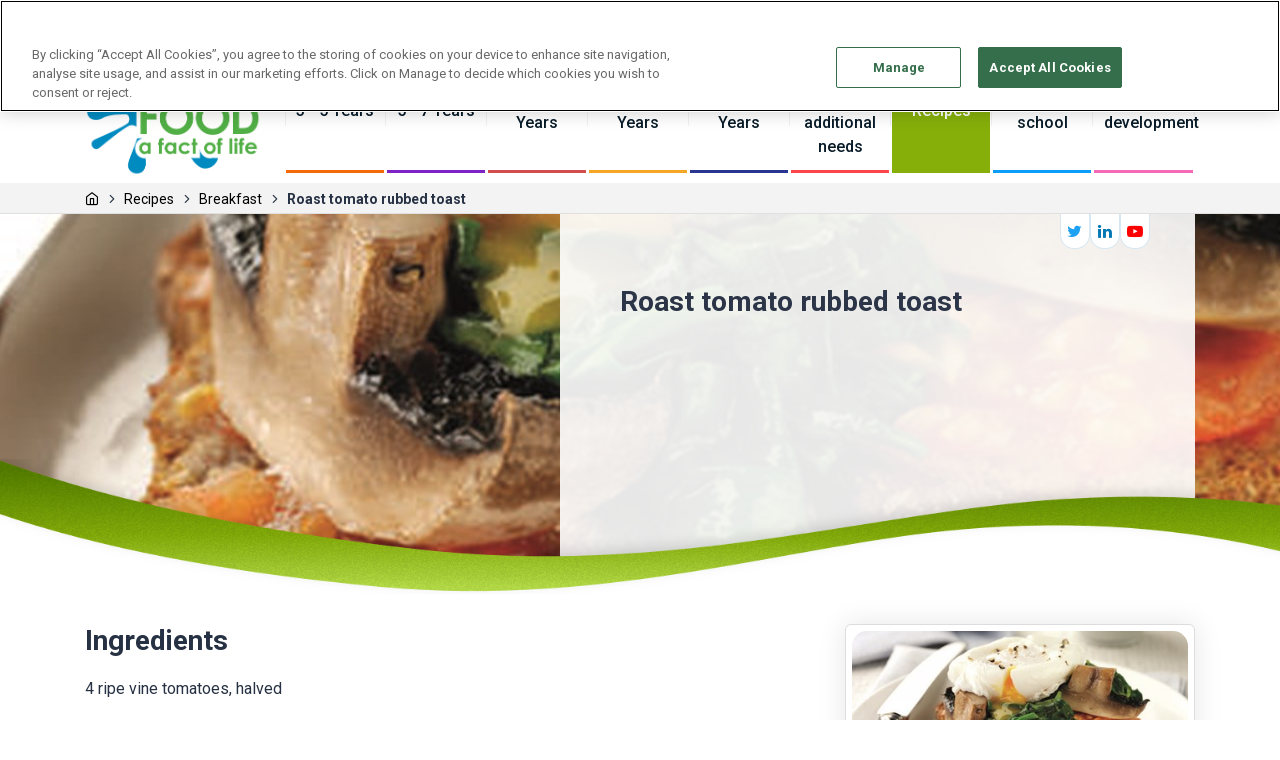

--- FILE ---
content_type: text/html; charset=utf-8
request_url: https://www.foodafactoflife.org.uk/recipes/breakfast/roast-tomato-rubbed-toast/
body_size: 14845
content:


<!doctype html>
<html lang="en">
<head>
<!-- Google Tag Manager -->
<script>(function(w,d,s,l,i){w[l]=w[l]||[];w[l].push({'gtm.start':
new Date().getTime(),event:'gtm.js'});var f=d.getElementsByTagName(s)[0],
j=d.createElement(s),dl=l!='dataLayer'?'&l='+l:'';j.async=true;j.src=
'https://www.googletagmanager.com/gtm.js?id='+i+dl;f.parentNode.insertBefore(j,f);
})(window,document,'script','dataLayer','GTM-KMKXL3P');</script>
<!-- End Google Tag Manager -->
    <title>Roast tomato rubbed toast - Food A Fact Of Life</title>

    <meta name="viewport" content="width=device-width, initial-scale=1, shrink-to-fit=no">
    


    <link rel="canonical" href="https://www.foodafactoflife.org.uk/recipes/breakfast/roast-tomato-rubbed-toast/" />
    <meta name="robots" content="index,follow" />
    <meta charset="utf-8">
    <meta http-equiv="X-UA-Compatible" content="IE=edge" />
    <link rel="apple-touch-icon" sizes="180x180" href="/App_Themes/images/favicons/apple-touch-icon.png">
    <link rel="icon" type="image/png" sizes="32x32" href="/App_Themes/images/favicons/favicon-32x32.png">
    <link rel="icon" type="image/png" sizes="16x16" href="/App_Themes/images/favicons/favicon-16x16.png">
    <link rel="manifest" href="/App_Themes/images/favicons/site.webmanifest">
    <link rel="mask-icon" href="/App_Themes/images/favicons/safari-pinned-tab.svg" color="#5bbad5">
    <meta name="msapplication-TileColor" content="#da532c">
    <meta name="theme-color" content="#ffffff">
    <link href="https://fonts.googleapis.com/css?family=Roboto:400,500,700" rel="stylesheet">
    <link rel="stylesheet" href="/App_Themes/styles/main.css?cdv=59">

    

        <meta name="google-signin-client_id" content="586035173048-uc4rlgc91k1egrpqrpg93t5bomgnrd92.apps.googleusercontent.com">

</head>
<body id="recipe">

<!-- Google Tag Manager (noscript) -->
<noscript><iframe src="https://www.googletagmanager.com/ns.html?id=GTM-KMKXL3P"
height="0" width="0" style="display:none;visibility:hidden"></iframe></noscript>
<!-- End Google Tag Manager (noscript) -->    
    <main role="main">
        


    <section class="topnav">
        <div class="container">
                    <ul class="topnav-list topnav-list--nav">
                            <li class="topnav-list__item">
                                <a href="/news/" title="">News</a>
                            </li>
                            <li class="topnav-list__item">
                                <a href="/training/" title="">Training</a>
                            </li>
                            <li class="topnav-list__item">
                                <a href="/about-food-a-fact-of-life/" title="">About Food - a fact of life</a>
                            </li>
                            <li class="topnav-list__item">
                                <a href="/contact-us/" title="">Contact us</a>
                            </li>
                    </ul>
                            <ul class="topnav-list topnav-list--search-dashboard">
                        <li class="topnav-list__item">
                            <form action="/search-results" method="get" class="topnav__search-form">
                                <input type="search" name="q" placeholder="Search" required />
                                <button type="submit"></button>
                            </form>
                        </li>
                                    </ul>
        </div>
    </section>


            <section class="main-nav-wrapper">

        <div class="container">

            <a href="/" class="main-nav__logo" title="Food - a fact of life">
                <img src="/App_Themes/images/brand/logo.png" alt="Food - a fact of life" />
            </a>

    <ul class="main-nav">
            <li class="main-nav__item">
                <a href="/3-5-years/" class="main-nav__link main-nav__link--orange" title="3 - 5 Years">
                    <span class="main-nav__text">3 - 5 Years</span>
                </a>
            </li>
            <li class="main-nav__item">
                <a href="/5-7-years/" class="main-nav__link main-nav__link--purple" title="5 - 7 Years">
                    <span class="main-nav__text">5 - 7 Years</span>
                </a>
            </li>
            <li class="main-nav__item">
                <a href="/7-11-years/" class="main-nav__link main-nav__link--red-alt" title="7 - 11 Years">
                    <span class="main-nav__text">7 - 11 Years</span>
                </a>
            </li>
            <li class="main-nav__item">
                <a href="/11-14-years/" class="main-nav__link main-nav__link--yellow" title="11 - 14 Years">
                    <span class="main-nav__text">11 - 14 Years</span>
                </a>
            </li>
            <li class="main-nav__item">
                <a href="/14-16-years/" class="main-nav__link main-nav__link--dark-blue" title="14 - 16 Years">
                    <span class="main-nav__text">14 - 16 Years</span>
                </a>
            </li>
            <li class="main-nav__item">
                <a href="/pupils-with-additional-needs/" class="main-nav__link main-nav__link--red" title="Pupils with additional needs">
                    <span class="main-nav__text">Pupils with additional needs</span>
                </a>
            </li>
            <li class="main-nav__item">
                <a href="/recipes/" class="main-nav__link main-nav__link--lime isActive" title="Recipes">
                    <span class="main-nav__text">Recipes</span>
                </a>
            </li>
            <li class="main-nav__item">
                <a href="/whole-school/" class="main-nav__link main-nav__link--light-blue" title="Whole school">
                    <span class="main-nav__text">Whole school</span>
                </a>
            </li>
            <li class="main-nav__item">
                <a href="/professional-development/" class="main-nav__link main-nav__link--pink" title="Professional development">
                    <span class="main-nav__text">Professional development</span>
                </a>
            </li>
    </ul>
    <a class="mobileNav__toggle  mobileNav__toggle--blue  js-mobileNav__toggle">
    </a>
        </div>
    </section>





                    <nav class="mobileNav  js-mobileNav">

                <ul class="mobileNav__links">
                        <li class="mobileNav__link  mobileNav__link--orange  mobileNav__categoryTrigger">

                            <a class="js-mobile-nav-category-trigger" data-category="category__0">3 - 5 Years</a>

                                <div class="mobileNav__category  js-mobile-nav-category" id="category__0">
                                    <ul class="mobileNav__links">
                                        <li class="mobileNav__link mobileNav__link--primary  mobileNav__categoryBack  js-mobile-nav-category-back" data-category="category__0">
                                            <a>Back</a>
                                        </li>
                                        <li class="mobileNav__link  mobileNav__link--orange  mobileNav__link--solid">
                                            <a href="/3-5-years/">3 - 5 Years</a>
                                        </li>
                                            <li class="mobileNav__link  mobileNav__link--orange  flex  align-center  justify-center  pv3">
                                                <a href="/3-5-years/healthy-eating-3-5-years/" class="link  t-secondary  f4  ph2  tac  primary-dark  w-100">Healthy eating (3-5 years)</a>
                                            </li>
                                            <li class="mobileNav__link  mobileNav__link--orange  flex  align-center  justify-center  pv3">
                                                <a href="/3-5-years/cooking-3-5-years/" class="link  t-secondary  f4  ph2  tac  primary-dark  w-100">Cooking (3-5 Years)</a>
                                            </li>
                                            <li class="mobileNav__link  mobileNav__link--orange  flex  align-center  justify-center  pv3">
                                                <a href="/3-5-years/where-food-comes-from-3-5-years/" class="link  t-secondary  f4  ph2  tac  primary-dark  w-100">Where food comes from (3-5 Years)</a>
                                            </li>
                                            <li class="mobileNav__link  mobileNav__link--orange  flex  align-center  justify-center  pv3">
                                                <a href="/3-5-years/food-commodities-3-5-years/" class="link  t-secondary  f4  ph2  tac  primary-dark  w-100">Food commodities (3-5 Years)</a>
                                            </li>
                                            <li class="mobileNav__link  mobileNav__link--orange  flex  align-center  justify-center  pv3">
                                                <a href="/3-5-years/activity-packs-3-5-years/" class="link  t-secondary  f4  ph2  tac  primary-dark  w-100">Activity packs (3-5 Years)</a>
                                            </li>
                                            <li class="mobileNav__link  mobileNav__link--orange  flex  align-center  justify-center  pv3">
                                                <a href="/3-5-years/adnoddau-cymreig-3-5-oed/" class="link  t-secondary  f4  ph2  tac  primary-dark  w-100">Adnoddau Cymreig (3-5 oed)</a>
                                            </li>
                                    </ul>
                                </div>
                        </li>
                        <li class="mobileNav__link  mobileNav__link--purple  mobileNav__categoryTrigger">

                            <a class="js-mobile-nav-category-trigger" data-category="category__1">5 - 7 Years</a>

                                <div class="mobileNav__category  js-mobile-nav-category" id="category__1">
                                    <ul class="mobileNav__links">
                                        <li class="mobileNav__link mobileNav__link--primary  mobileNav__categoryBack  js-mobile-nav-category-back" data-category="category__1">
                                            <a>Back</a>
                                        </li>
                                        <li class="mobileNav__link  mobileNav__link--purple  mobileNav__link--solid">
                                            <a href="/5-7-years/">5 - 7 Years</a>
                                        </li>
                                            <li class="mobileNav__link  mobileNav__link--purple  flex  align-center  justify-center  pv3">
                                                <a href="/5-7-years/healthy-eating-5-7-years/" class="link  t-secondary  f4  ph2  tac  primary-dark  w-100">Healthy eating (5-7 Years)</a>
                                            </li>
                                            <li class="mobileNav__link  mobileNav__link--purple  flex  align-center  justify-center  pv3">
                                                <a href="/5-7-years/cooking-5-7-years/" class="link  t-secondary  f4  ph2  tac  primary-dark  w-100">Cooking (5-7 Years)</a>
                                            </li>
                                            <li class="mobileNav__link  mobileNav__link--purple  flex  align-center  justify-center  pv3">
                                                <a href="/5-7-years/where-food-comes-from-5-7-years/" class="link  t-secondary  f4  ph2  tac  primary-dark  w-100">Where food comes from (5-7 Years)</a>
                                            </li>
                                            <li class="mobileNav__link  mobileNav__link--purple  flex  align-center  justify-center  pv3">
                                                <a href="/5-7-years/food-commodities-5-7-years/" class="link  t-secondary  f4  ph2  tac  primary-dark  w-100">Food commodities (5-7 Years)</a>
                                            </li>
                                            <li class="mobileNav__link  mobileNav__link--purple  flex  align-center  justify-center  pv3">
                                                <a href="/5-7-years/knowledge-organisers-5-7-years/" class="link  t-secondary  f4  ph2  tac  primary-dark  w-100">Knowledge organisers (5-7 Years)</a>
                                            </li>
                                            <li class="mobileNav__link  mobileNav__link--purple  flex  align-center  justify-center  pv3">
                                                <a href="/5-7-years/activity-packs-5-7-years/" class="link  t-secondary  f4  ph2  tac  primary-dark  w-100">Activity packs (5-7 Years)</a>
                                            </li>
                                            <li class="mobileNav__link  mobileNav__link--purple  flex  align-center  justify-center  pv3">
                                                <a href="/5-7-years/primary-food-projects/" class="link  t-secondary  f4  ph2  tac  primary-dark  w-100">Primary food projects</a>
                                            </li>
                                    </ul>
                                </div>
                        </li>
                        <li class="mobileNav__link  mobileNav__link--red-alt  mobileNav__categoryTrigger">

                            <a class="js-mobile-nav-category-trigger" data-category="category__2">7 - 11 Years</a>

                                <div class="mobileNav__category  js-mobile-nav-category" id="category__2">
                                    <ul class="mobileNav__links">
                                        <li class="mobileNav__link mobileNav__link--primary  mobileNav__categoryBack  js-mobile-nav-category-back" data-category="category__2">
                                            <a>Back</a>
                                        </li>
                                        <li class="mobileNav__link  mobileNav__link--red-alt  mobileNav__link--solid">
                                            <a href="/7-11-years/">7 - 11 Years</a>
                                        </li>
                                            <li class="mobileNav__link  mobileNav__link--red-alt  flex  align-center  justify-center  pv3">
                                                <a href="/7-11-years/healthy-eating-7-11-years/" class="link  t-secondary  f4  ph2  tac  primary-dark  w-100">Healthy eating (7-11 Years)</a>
                                            </li>
                                            <li class="mobileNav__link  mobileNav__link--red-alt  flex  align-center  justify-center  pv3">
                                                <a href="/7-11-years/cooking-7-11-years/" class="link  t-secondary  f4  ph2  tac  primary-dark  w-100">Cooking (7-11 Years)</a>
                                            </li>
                                            <li class="mobileNav__link  mobileNav__link--red-alt  flex  align-center  justify-center  pv3">
                                                <a href="/7-11-years/where-food-comes-from-7-11-years/" class="link  t-secondary  f4  ph2  tac  primary-dark  w-100">Where food comes from (7-11 Years)</a>
                                            </li>
                                            <li class="mobileNav__link  mobileNav__link--red-alt  flex  align-center  justify-center  pv3">
                                                <a href="/7-11-years/food-commodities-7-11-years/" class="link  t-secondary  f4  ph2  tac  primary-dark  w-100">Food commodities (7-11 Years)</a>
                                            </li>
                                            <li class="mobileNav__link  mobileNav__link--red-alt  flex  align-center  justify-center  pv3">
                                                <a href="/7-11-years/knowledge-organisers-7-11-years/" class="link  t-secondary  f4  ph2  tac  primary-dark  w-100">Knowledge organisers (7-11 Years)</a>
                                            </li>
                                            <li class="mobileNav__link  mobileNav__link--red-alt  flex  align-center  justify-center  pv3">
                                                <a href="/7-11-years/activity-packs-7-11-years/" class="link  t-secondary  f4  ph2  tac  primary-dark  w-100">Activity packs (7-11 Years)</a>
                                            </li>
                                    </ul>
                                </div>
                        </li>
                        <li class="mobileNav__link  mobileNav__link--yellow  mobileNav__categoryTrigger">

                            <a class="js-mobile-nav-category-trigger" data-category="category__3">11 - 14 Years</a>

                                <div class="mobileNav__category  js-mobile-nav-category" id="category__3">
                                    <ul class="mobileNav__links">
                                        <li class="mobileNav__link mobileNav__link--primary  mobileNav__categoryBack  js-mobile-nav-category-back" data-category="category__3">
                                            <a>Back</a>
                                        </li>
                                        <li class="mobileNav__link  mobileNav__link--yellow  mobileNav__link--solid">
                                            <a href="/11-14-years/">11 - 14 Years</a>
                                        </li>
                                            <li class="mobileNav__link  mobileNav__link--yellow  flex  align-center  justify-center  pv3">
                                                <a href="/11-14-years/healthy-eating-11-14-years/" class="link  t-secondary  f4  ph2  tac  primary-dark  w-100">Healthy eating (11-14 Years)</a>
                                            </li>
                                            <li class="mobileNav__link  mobileNav__link--yellow  flex  align-center  justify-center  pv3">
                                                <a href="/11-14-years/cooking-11-14-years/" class="link  t-secondary  f4  ph2  tac  primary-dark  w-100">Cooking (11-14 Years)</a>
                                            </li>
                                            <li class="mobileNav__link  mobileNav__link--yellow  flex  align-center  justify-center  pv3">
                                                <a href="/11-14-years/where-food-comes-from-11-14-years/" class="link  t-secondary  f4  ph2  tac  primary-dark  w-100">Where food comes from (11-14 Years)</a>
                                            </li>
                                            <li class="mobileNav__link  mobileNav__link--yellow  flex  align-center  justify-center  pv3">
                                                <a href="/11-14-years/food-commodities-11-14-years/" class="link  t-secondary  f4  ph2  tac  primary-dark  w-100">Food commodities (11-14 Years)</a>
                                            </li>
                                            <li class="mobileNav__link  mobileNav__link--yellow  flex  align-center  justify-center  pv3">
                                                <a href="/11-14-years/knowledge-organisers-11-14-years/" class="link  t-secondary  f4  ph2  tac  primary-dark  w-100">Knowledge organisers (11-14 Years)</a>
                                            </li>
                                            <li class="mobileNav__link  mobileNav__link--yellow  flex  align-center  justify-center  pv3">
                                                <a href="/11-14-years/nutritional-analysis-11-14-years/" class="link  t-secondary  f4  ph2  tac  primary-dark  w-100">Nutritional analysis (11-14 Years)</a>
                                            </li>
                                            <li class="mobileNav__link  mobileNav__link--yellow  flex  align-center  justify-center  pv3">
                                                <a href="/11-14-years/schemes-of-work-11-14-years/" class="link  t-secondary  f4  ph2  tac  primary-dark  w-100">Schemes of Work (11-14 Years)</a>
                                            </li>
                                            <li class="mobileNav__link  mobileNav__link--yellow  flex  align-center  justify-center  pv3">
                                                <a href="/11-14-years/activity-packs-and-quizzes-11-14-years/" class="link  t-secondary  f4  ph2  tac  primary-dark  w-100">Activity packs and quizzes (11-14 Years)</a>
                                            </li>
                                    </ul>
                                </div>
                        </li>
                        <li class="mobileNav__link  mobileNav__link--dark-blue  mobileNav__categoryTrigger">

                            <a class="js-mobile-nav-category-trigger" data-category="category__4">14 - 16 Years</a>

                                <div class="mobileNav__category  js-mobile-nav-category" id="category__4">
                                    <ul class="mobileNav__links">
                                        <li class="mobileNav__link mobileNav__link--primary  mobileNav__categoryBack  js-mobile-nav-category-back" data-category="category__4">
                                            <a>Back</a>
                                        </li>
                                        <li class="mobileNav__link  mobileNav__link--dark-blue  mobileNav__link--solid">
                                            <a href="/14-16-years/">14 - 16 Years</a>
                                        </li>
                                            <li class="mobileNav__link  mobileNav__link--dark-blue  flex  align-center  justify-center  pv3">
                                                <a href="/14-16-years/healthy-eating-14-16-years/" class="link  t-secondary  f4  ph2  tac  primary-dark  w-100">Healthy eating (14-16 Years)</a>
                                            </li>
                                            <li class="mobileNav__link  mobileNav__link--dark-blue  flex  align-center  justify-center  pv3">
                                                <a href="/14-16-years/cooking-14-16-years/" class="link  t-secondary  f4  ph2  tac  primary-dark  w-100">Cooking (14-16 Years)</a>
                                            </li>
                                            <li class="mobileNav__link  mobileNav__link--dark-blue  flex  align-center  justify-center  pv3">
                                                <a href="/14-16-years/food-science-14-16-years/" class="link  t-secondary  f4  ph2  tac  primary-dark  w-100">Food science (14-16 Years)</a>
                                            </li>
                                            <li class="mobileNav__link  mobileNav__link--dark-blue  flex  align-center  justify-center  pv3">
                                                <a href="/14-16-years/consumer-awareness-14-16-years/" class="link  t-secondary  f4  ph2  tac  primary-dark  w-100">Consumer awareness (14-16 Years)</a>
                                            </li>
                                            <li class="mobileNav__link  mobileNav__link--dark-blue  flex  align-center  justify-center  pv3">
                                                <a href="/14-16-years/where-food-comes-from-14-16-years/" class="link  t-secondary  f4  ph2  tac  primary-dark  w-100">Where food comes from (14-16 Years)</a>
                                            </li>
                                            <li class="mobileNav__link  mobileNav__link--dark-blue  flex  align-center  justify-center  pv3">
                                                <a href="/14-16-years/food-commodities-14-16-years/" class="link  t-secondary  f4  ph2  tac  primary-dark  w-100">Food commodities (14-16 Years)</a>
                                            </li>
                                            <li class="mobileNav__link  mobileNav__link--dark-blue  flex  align-center  justify-center  pv3">
                                                <a href="/14-16-years/knowledge-organisers-14-16-years/" class="link  t-secondary  f4  ph2  tac  primary-dark  w-100">Knowledge organisers (14-16 Years)</a>
                                            </li>
                                            <li class="mobileNav__link  mobileNav__link--dark-blue  flex  align-center  justify-center  pv3">
                                                <a href="/14-16-years/nutritional-analysis-14-16-years/" class="link  t-secondary  f4  ph2  tac  primary-dark  w-100">Nutritional analysis (14-16 Years)</a>
                                            </li>
                                            <li class="mobileNav__link  mobileNav__link--dark-blue  flex  align-center  justify-center  pv3">
                                                <a href="/14-16-years/activity-packs-and-quizzes-14-16-years/" class="link  t-secondary  f4  ph2  tac  primary-dark  w-100">Activity packs and quizzes (14-16 Years)</a>
                                            </li>
                                    </ul>
                                </div>
                        </li>
                        <li class="mobileNav__link  mobileNav__link--red  mobileNav__categoryTrigger">

                            <a class="js-mobile-nav-category-trigger" data-category="category__5">Pupils with additional needs</a>

                                <div class="mobileNav__category  js-mobile-nav-category" id="category__5">
                                    <ul class="mobileNav__links">
                                        <li class="mobileNav__link mobileNav__link--primary  mobileNav__categoryBack  js-mobile-nav-category-back" data-category="category__5">
                                            <a>Back</a>
                                        </li>
                                        <li class="mobileNav__link  mobileNav__link--red  mobileNav__link--solid">
                                            <a href="/pupils-with-additional-needs/">Pupils with additional needs</a>
                                        </li>
                                            <li class="mobileNav__link  mobileNav__link--red  flex  align-center  justify-center  pv3">
                                                <a href="/pupils-with-additional-needs/teaching-pupils-with-additional-needs/" class="link  t-secondary  f4  ph2  tac  primary-dark  w-100">Teaching pupils with additional needs</a>
                                            </li>
                                            <li class="mobileNav__link  mobileNav__link--red  flex  align-center  justify-center  pv3">
                                                <a href="/pupils-with-additional-needs/healthy-eating/" class="link  t-secondary  f4  ph2  tac  primary-dark  w-100">Healthy eating</a>
                                            </li>
                                            <li class="mobileNav__link  mobileNav__link--red  flex  align-center  justify-center  pv3">
                                                <a href="/pupils-with-additional-needs/cooking/" class="link  t-secondary  f4  ph2  tac  primary-dark  w-100">Cooking</a>
                                            </li>
                                            <li class="mobileNav__link  mobileNav__link--red  flex  align-center  justify-center  pv3">
                                                <a href="/pupils-with-additional-needs/where-food-comes-from/" class="link  t-secondary  f4  ph2  tac  primary-dark  w-100">Where food comes from</a>
                                            </li>
                                            <li class="mobileNav__link  mobileNav__link--red  flex  align-center  justify-center  pv3">
                                                <a href="/pupils-with-additional-needs/recipes-and-videos/" class="link  t-secondary  f4  ph2  tac  primary-dark  w-100">Recipes and videos</a>
                                            </li>
                                            <li class="mobileNav__link  mobileNav__link--red  flex  align-center  justify-center  pv3">
                                                <a href="/pupils-with-additional-needs/developing-skills-for-independent-living/" class="link  t-secondary  f4  ph2  tac  primary-dark  w-100">Developing skills for independent living</a>
                                            </li>
                                    </ul>
                                </div>
                        </li>
                        <li class="mobileNav__link  mobileNav__link--lime">

                            <a href="/recipes/" data-category="category__6">Recipes</a>

                        </li>
                        <li class="mobileNav__link  mobileNav__link--light-blue  mobileNav__categoryTrigger">

                            <a class="js-mobile-nav-category-trigger" data-category="category__6">Whole school</a>

                                <div class="mobileNav__category  js-mobile-nav-category" id="category__6">
                                    <ul class="mobileNav__links">
                                        <li class="mobileNav__link mobileNav__link--primary  mobileNav__categoryBack  js-mobile-nav-category-back" data-category="category__6">
                                            <a>Back</a>
                                        </li>
                                        <li class="mobileNav__link  mobileNav__link--light-blue  mobileNav__link--solid">
                                            <a href="/whole-school/">Whole school</a>
                                        </li>
                                            <li class="mobileNav__link  mobileNav__link--light-blue  flex  align-center  justify-center  pv3">
                                                <a href="/whole-school/sustainable-healthy-food-new/" class="link  t-secondary  f4  ph2  tac  primary-dark  w-100">Sustainable healthy food - NEW!</a>
                                            </li>
                                            <li class="mobileNav__link  mobileNav__link--light-blue  flex  align-center  justify-center  pv3">
                                                <a href="/whole-school/primary-food-lead-essentials-pack/" class="link  t-secondary  f4  ph2  tac  primary-dark  w-100">Primary food lead essentials pack</a>
                                            </li>
                                            <li class="mobileNav__link  mobileNav__link--light-blue  flex  align-center  justify-center  pv3">
                                                <a href="/whole-school/science-through-the-context-of-food/" class="link  t-secondary  f4  ph2  tac  primary-dark  w-100">Science through the context of food</a>
                                            </li>
                                            <li class="mobileNav__link  mobileNav__link--light-blue  flex  align-center  justify-center  pv3">
                                                <a href="/whole-school/careers-in-food/" class="link  t-secondary  f4  ph2  tac  primary-dark  w-100">Careers in food</a>
                                            </li>
                                            <li class="mobileNav__link  mobileNav__link--light-blue  flex  align-center  justify-center  pv3">
                                                <a href="/whole-school/food-a-fact-of-life-roadmaps/" class="link  t-secondary  f4  ph2  tac  primary-dark  w-100">Food - a fact of life Roadmaps</a>
                                            </li>
                                            <li class="mobileNav__link  mobileNav__link--light-blue  flex  align-center  justify-center  pv3">
                                                <a href="/whole-school/guidelines-for-school-education-resources-about-food/" class="link  t-secondary  f4  ph2  tac  primary-dark  w-100">Guidelines for school education resources about food</a>
                                            </li>
                                            <li class="mobileNav__link  mobileNav__link--light-blue  flex  align-center  justify-center  pv3">
                                                <a href="/whole-school/whole-school-approach/" class="link  t-secondary  f4  ph2  tac  primary-dark  w-100">Whole school approach</a>
                                            </li>
                                            <li class="mobileNav__link  mobileNav__link--light-blue  flex  align-center  justify-center  pv3">
                                                <a href="/whole-school/parental-engagement/" class="link  t-secondary  f4  ph2  tac  primary-dark  w-100">Parental engagement</a>
                                            </li>
                                            <li class="mobileNav__link  mobileNav__link--light-blue  flex  align-center  justify-center  pv3">
                                                <a href="/whole-school/food-life-skills/" class="link  t-secondary  f4  ph2  tac  primary-dark  w-100">Food life skills</a>
                                            </li>
                                            <li class="mobileNav__link  mobileNav__link--light-blue  flex  align-center  justify-center  pv3">
                                                <a href="/whole-school/remote-learning/" class="link  t-secondary  f4  ph2  tac  primary-dark  w-100">Remote learning</a>
                                            </li>
                                            <li class="mobileNav__link  mobileNav__link--light-blue  flex  align-center  justify-center  pv3">
                                                <a href="/whole-school/snack-tember-2025/" class="link  t-secondary  f4  ph2  tac  primary-dark  w-100">Snack-tember 2025</a>
                                            </li>
                                    </ul>
                                </div>
                        </li>
                        <li class="mobileNav__link  mobileNav__link--pink  mobileNav__categoryTrigger">

                            <a class="js-mobile-nav-category-trigger" data-category="category__7">Professional development</a>

                                <div class="mobileNav__category  js-mobile-nav-category" id="category__7">
                                    <ul class="mobileNav__links">
                                        <li class="mobileNav__link mobileNav__link--primary  mobileNav__categoryBack  js-mobile-nav-category-back" data-category="category__7">
                                            <a>Back</a>
                                        </li>
                                        <li class="mobileNav__link  mobileNav__link--pink  mobileNav__link--solid">
                                            <a href="/professional-development/">Professional development</a>
                                        </li>
                                            <li class="mobileNav__link  mobileNav__link--pink  flex  align-center  justify-center  pv3">
                                                <a href="/professional-development/ffl-training-live-and-on-demand/" class="link  t-secondary  f4  ph2  tac  primary-dark  w-100">FFL training - live and on-demand</a>
                                            </li>
                                            <li class="mobileNav__link  mobileNav__link--pink  flex  align-center  justify-center  pv3">
                                                <a href="/professional-development/teaching-and-learning/" class="link  t-secondary  f4  ph2  tac  primary-dark  w-100">Teaching and learning</a>
                                            </li>
                                            <li class="mobileNav__link  mobileNav__link--pink  flex  align-center  justify-center  pv3">
                                                <a href="/professional-development/essentials-cpd-programme/" class="link  t-secondary  f4  ph2  tac  primary-dark  w-100">Essentials CPD programme</a>
                                            </li>
                                            <li class="mobileNav__link  mobileNav__link--pink  flex  align-center  justify-center  pv3">
                                                <a href="/professional-development/oak-food-curriculum-to-classroom/" class="link  t-secondary  f4  ph2  tac  primary-dark  w-100">Oak - Food curriculum to classroom</a>
                                            </li>
                                            <li class="mobileNav__link  mobileNav__link--pink  flex  align-center  justify-center  pv3">
                                                <a href="/professional-development/practical-skills-videos-teacher-versions/" class="link  t-secondary  f4  ph2  tac  primary-dark  w-100">Practical skills videos (Teacher versions)</a>
                                            </li>
                                            <li class="mobileNav__link  mobileNav__link--pink  flex  align-center  justify-center  pv3">
                                                <a href="/professional-development/teaching-primary-food-and-nutrition/" class="link  t-secondary  f4  ph2  tac  primary-dark  w-100">Teaching Primary Food and Nutrition</a>
                                            </li>
                                            <li class="mobileNav__link  mobileNav__link--pink  flex  align-center  justify-center  pv3">
                                                <a href="/professional-development/ppd-toolkit/" class="link  t-secondary  f4  ph2  tac  primary-dark  w-100">PPD toolkit</a>
                                            </li>
                                            <li class="mobileNav__link  mobileNav__link--pink  flex  align-center  justify-center  pv3">
                                                <a href="/professional-development/ppd-newsletter-sign-up/" class="link  t-secondary  f4  ph2  tac  primary-dark  w-100">PPD newsletter - sign up</a>
                                            </li>
                                    </ul>
                                </div>
                        </li>
                                            <li class="mobileNav__link  mobileNav__link--pink">
                            <a href="/training/">Training</a>
                        </li>
                                            <li class="mobileNav__link  mobileNav__link--purple">
                            <a href="/news/">News</a>
                        </li>
                </ul>

            </nav>



        <section class="breadcrumbs__wrapper">
            <div class="container">
                <div class="row">
                    <div class="col-24">
                        <ul class="breadcrumbs">
                                <li class="breadcrumbs__item">
                                    <a href="/" class="breadcrumbs__link">
                                            <i class="feather feather-home"></i>
                                    </a>
                                </li>
                                <li class="breadcrumbs__item">
                                    <a href="/recipes/" class="breadcrumbs__link">
Recipes                                    </a>
                                </li>
                                <li class="breadcrumbs__item">
                                    <a href="/recipes/breakfast/" class="breadcrumbs__link">
Breakfast                                    </a>
                                </li>
                            <li class="breadcrumbs__item breadcrumbs__item--active">
                                Roast tomato rubbed toast
                            </li>
                        </ul>
                    </div>
                </div>
            </div>
        </section>

        

	<section class="hero-banner hero-banner--lime" style="background-image: url(/media/8896/roast-tomato-rubbed-toast-image.jpg?anchor=center&amp;mode=crop&amp;width=1920&amp;height=380&amp;rnd=133378844027430000)">
		<div class="container">
			<div class="row">
				<div class="col-14 offset-10">
					    <ul class="social-media-list social-media-list--pill">
            <li class="social-media-list__item">
                <a href="http://twitter.com/foodafactoflife" class="social-media-list__link social-media-list__link--twitter" target="_blank">
                    <i class="fa fa-twitter social-media-list__icon"></i>
                </a>
            </li>
            <li class="social-media-list__item">
                <a href="http://www.linkedin.com/company/british-nutrition-foundation" class="social-media-list__link social-media-list__link--linkedin" target="_blank">
                    <i class="fa fa-linkedin social-media-list__icon"></i>
                </a>
            </li>
            <li class="social-media-list__item">
                <a href="http://www.youtube.com/channel/UCHWNhbnSk7lhovoX27jp4MA" class="social-media-list__link social-media-list__link--youtube" target="_blank">
                    <i class="fa fa-youtube-play social-media-list__icon"></i>
                </a>
            </li>
    </ul>

					<div class="hero-banner__content">
						<header class="hero-banner__header">
							<h1>Roast tomato rubbed toast</h1>
						</header>
					</div>			
				</div>
			</div>
		</div>
	</section>


    <section class="component component--lime">

        <div class="container">
            <div class="row">

                <div class="col-24 col-lg-8 order-lg-2">

                    <div class="sidebar">

                            <div class="sidebar__section d-none d-lg-block">
        <div class="recipe__image">
            <img src="/media/8896/roast-tomato-rubbed-toast-image.jpg?anchor=center&amp;mode=crop&amp;width=402&amp;height=245&amp;rnd=133378844027430000" alt="" class="img-fluid" />
        </div>
    </div>


                        

                            <div class="sidebar__section">
        <header>
            <h4>Download:</h4>
        </header>
        <ul class="list-inline">
                <li class="list-inline-item">
                    <a href="/media/9063/roast-tomato-rubbed-toast.docx" data-LayerObject="{&quot;&quot;complexity&quot;: &quot;Medium&quot;,&quot;skillsRequired&quot;: [&quot;Grill&quot;,&quot;Melt, simmer and boil&quot;,&quot;Crush&quot;],&quot;ageGroup&quot;: [&quot;11-14 YR&quot;,&quot;14-16 YR&quot;,&quot;7-11 YR&quot;],&quot;foodCommodities&quot;: [&quot;Eggs&quot;,&quot;Cereals, e.g. flour, oats&quot;],&quot;cookingMethods&quot;: [&quot;Grill&quot;,&quot;Hob&quot;],&quot;type&quot;: &quot;recipe&quot;,&quot;name&quot;: &quot;Roast tomato rubbed toast&quot;,&quot;event&quot;: &quot;download&quot;,&quot;}" data-downloadHistoryId="30436" class="pill pill--icon pill--icon-word">
                        Roast tomato rubbed toast
                    </a>
                </li>
        </ul>
    </div>


                            <div class="sidebar__section">
        <header>
            <h4>Overview:</h4>
        </header>

            <ul class="list-inline">
            <li class="list-inline-item">
                <div class="pill pill--bg-yellow">11-14 YR</div>
            </li>
            <li class="list-inline-item">
                <div class="pill pill--bg-dark-blue">14-16 YR</div>
            </li>
            <li class="list-inline-item">
                <div class="pill pill--bg-red">7-11 YR</div>
            </li>
    </ul>


            <ul class="iconList iconList--lime">
            <li class="iconList__item iconList__item--info">
                <div class="iconList__title">Complexity</div>
                <div class="iconList__value">Medium</div>
            </li>
                    <li class="iconList__item iconList__item--clock">
                <div class="iconList__title">Time</div>
                <div class="iconList__value">30 mins</div>
            </li>
            </ul>

    </div>


                    </div>

                </div>

                <div class="col-24 col-lg-16 order-lg-1">

                    

                        <div class="content-block">
        <header class="component__title">
            <h3>Ingredients</h3>
        </header>
        <p>4 ripe vine tomatoes, halved</p>
<p>4 large portabello mushrooms, halved horizontally</p>
<p>1 x 15ml spoon vinegar</p>
<p>4 large eggs</p>
<p>75g fresh baby spinach, rinsed</p>
<p>1 x 15ml spoon vegetable oil</p>
<p>4-8 slices of soda bread, toasted or thick cut granary bread</p>
    </div>


                        <div class="content-block">
        <header class="component__title">
            <h3>Equipment</h3>
        </header>
        <p>Large baking sheet, saucepan, slotted spoon</p>
    </div>


                        <div class="content-block">
        <header class="component__title">
            <h3>Method</h3>
        </header>
        <ol>
<li>Preheat the oven to 200C or Gas Mark 6. Lightly grease a large baking sheet then place the tomato halves on the tray with the halved mushrooms. Season well and grill for 13 minutes.</li>
<li>Meanwhile, for the eggs, bring a medium pan of water to simmer and add the vinegar. Crack the eggs and gently drop them into the water. Cook for 5-6 minutes until softly poached and transfer to a warmed plate with a slotted spoon.</li>
<li>Arrange the spinach onto the mushrooms, drizzle the tomatoes and spinach with the oil and cook for a further 2 minutes until the spinach has wilted.</li>
<li>Squash 1 tomato half into each slice of toasted bread. Then sandwich the mushroom and spinach together and place on top of the tomato toast. Top with the softly poached eggs and serve with an extra roast tomato.</li>
<li>Season and serve straight away.</li>
</ol>
    </div>


                        <div class="content-block">
        <header class="component__title">
            <h3>Top tips:</h3>
        </header>
        <p>If you haven’t got any fresh spinach then you can use frozen and instead of soda or granary bread serve on toasted baps or crumpets.</p>
<p> </p>
<p>Why not use the <a href="https://bit.ly/XploreFood">Explore Food calculator</a>, the British Nutrition Foundation's free online nutritional analysis programme, to calculate the nutritional information for this and other <em>Food - a fact of life </em>recipes?</p>
    </div>


                        <div class="content-block">
        <header class="component__title">
            <h3>Food skills:</h3>
        </header>
            <div class="row row--spacer text-center">
                    <div class="col-4">
                        <img src="/media/3122/grill.png" alt="Alternate Text" class="img-fluid d-inline-block" />
                        <div class="text-uppercase">Grill</div>
                    </div>
                    <div class="col-4">
                        <img src="/media/3136/simmer-and-boil.png" alt="Alternate Text" class="img-fluid d-inline-block" />
                        <div class="text-uppercase">Melt, simmer and boil</div>
                    </div>
                    <div class="col-4">
                        <img src="/media/7171/crush.png" alt="Alternate Text" class="img-fluid d-inline-block" />
                        <div class="text-uppercase">Crush</div>
                    </div>
            </div>
    </div>


                </div>



            </div>
        </div>

    </section>


















        

<section class="help-us-improve">
    <div class="container">
        <header class="help-us-improve__header">
            <div class="d-flex justify-content-between">
                Help us improve: <a href="#" class="help-us-improve__link help-us-improve__link--spacer">Report an issue with this page</a>
            </div>
        </header>
        <div class="help-us-improve__content" data-expanded="False">
                            <p class="text-center">Is there something wrong with the page? Do you have a suggestion or would like to see something on this page?</p>
                <div class="help-us-improve__wrapper">
                    



<form action="/recipes/breakfast/roast-tomato-rubbed-toast/" class="form js_validation help-us-improve__form" enctype="multipart/form-data" method="post"><input name="__RequestVerificationToken" type="hidden" value="eDu5AeKl9NPbJrBN2dl6-jd9QO8Mq3mRpAtM0yB0HOSBZbLyYYWP0r2eVyk6CYCvFvgzKqNYIRmzy_I9VXAuAlprkg8X_czOS850w_7A1941" /><input id="Url" name="Url" type="hidden" value="https://www.foodafactoflife.org.uk/recipes/breakfast/roast-tomato-rubbed-toast/" />        <div class="row justify-content-center mb-3">
            <div class="col-24 col-md-18">
                <input id="Feedback" name="Feedback" placeholder="Let us know" required="required" type="text" value="" />
            </div>
        </div>
        <div class="row justify-content-center mb-2">
            <div class="col-24 col-md-12">
                <div class="text-center">
                    <script src='https://www.google.com/recaptcha/api.js'></script><div class="g-recaptcha" data-sitekey="6Lfn0OkUAAAAAAOPDNdyEdOlzj_Rv_VFEgKy_FkP"></div>
                    
                    <div class="g-recaptcha-error"></div>
                </div>
            </div>
        </div>
        <div class="row justify-content-center">
            <div class="col-24 col-md-8">
                <button type="submit" class="button button--light-blue">Send</button>
            </div>
        </div>
<input name="ufprt" type="hidden" value="[base64]" /></form>
                </div>

        </div>
    </div>
</section>

        	<section class="mega-menu">
		<div class="container">
			<div class="row">
				<div class="col-14 col-sm-17 col-md-18 col-lg-20 mega-menu__links">
						<div class="grid__row">
		<div >
			<div class="row">
					<div class="col-24 col-sm-12  col-md-8  col-lg-6 col-xl-3">
						<div >
									<div class="grid__item">
										    
<ul>
<li><a data-udi="umb://document/282588530f0d4bd6bd98211f5a7a1e26" href="/3-5-years/" title="3 - 5 Years">3 - 5 Years</a></li>
<li><a data-udi="umb://document/ceb641946f4f492ca8fd00f49894e8d1" href="/3-5-years/healthy-eating-3-5-years/" title="Healthy Eating">Healthy Eating</a></li>
<li><a data-udi="umb://document/b41ee943f15340269a23e4f07b6d82e7" href="/3-5-years/cooking-3-5-years/" title="Cooking">Cooking</a></li>
<li><a data-udi="umb://document/a968c4cb2c154348859304076d251e98" href="/3-5-years/where-food-comes-from-3-5-years/" title="Where Food Comes From">Where Food Comes From</a></li>
<li><a data-udi="umb://document/1a4cceadb1af4cd7bb4d85114826193a" href="/3-5-years/food-commodities-3-5-years/" title="Food Commodities">Food Commodities</a></li>
<li><a data-udi="umb://document/7991b7c0b8d343cc82f4553ee4d0ef7d" href="/3-5-years/activity-packs-3-5-years/" title="Activity Packs">Activity Packs</a></li>
</ul>


									</div>
						</div>
					</div>
					<div class="col-24 col-sm-12  col-md-8  col-lg-6 col-xl-3">
						<div >
									<div class="grid__item">
										    
<ul>
<li><a data-udi="umb://document/2db56f23755d4226b07e957bfae85b8a" href="/5-7-years/" title="5 - 7 Years">5 - 7 Years</a></li>
<li><a data-udi="umb://document/a361a054cad2445d9a8c2b3bd2abe64d" href="/5-7-years/healthy-eating-5-7-years/" title="Healthy Eating">Healthy Eating</a></li>
<li><a data-udi="umb://document/5af7d93b8fd14314911e69f41d219313" href="/5-7-years/cooking-5-7-years/" title="Cooking">Cooking</a></li>
<li><a data-udi="umb://document/e8ef1d6df5904a6ea96546e7f0fdfd18" href="/5-7-years/where-food-comes-from-5-7-years/" title="Where Food Comes From">Where Food Comes From</a></li>
<li><a data-udi="umb://document/0bbdc197de754339beb9251d14ba2470" href="/5-7-years/food-commodities-5-7-years/" title="Food Commodities">Food Commodities</a></li>
<li><a data-udi="umb://document/2d41cd7b7a7e47fe893637633484e9d5" href="/5-7-years/activity-packs-5-7-years/" title="Activity Packs">Activity Packs</a></li>
</ul>


									</div>
						</div>
					</div>
					<div class="col-24 col-sm-12  col-md-8  col-lg-6 col-xl-3">
						<div >
									<div class="grid__item">
										    
<ul>
<li><a data-udi="umb://document/f17e259f4f274c6da62b5d898e306b9d" href="/7-11-years/" title="7 - 11 Years">7 - 11 Years</a></li>
<li><a data-udi="umb://document/aec966b465574592b459e33f12a179eb" href="/7-11-years/healthy-eating-7-11-years/" title="Healthy Eating">Healthy Eating</a></li>
<li><a data-udi="umb://document/5cafd756d34945758b3f6aceabedb18f" href="/7-11-years/cooking-7-11-years/" title="Cooking">Cooking</a></li>
<li><a data-udi="umb://document/f4cd23d1d3474c658c9402767bd2610a" href="/7-11-years/where-food-comes-from-7-11-years/" title="Where Food Comes From">Where Food Comes From</a></li>
<li><a data-udi="umb://document/d3e5df00a2d44aafa4e45588e5497d33" href="/7-11-years/food-commodities-7-11-years/" title="Food Commodities">Food Commodities</a></li>
<li><a data-udi="umb://document/b1dd508560e04a4b9f48a5c2f31f3a46" href="/7-11-years/activity-packs-7-11-years/" title="Activity Packs">Activity Packs</a></li>
</ul>


									</div>
						</div>
					</div>
					<div class="col-24 col-sm-12  col-md-8  col-lg-6 col-xl-3">
						<div >
									<div class="grid__item">
										    
<ul>
<li><a data-udi="umb://document/317a53988fb54a99a1e20ed5ad95414e" href="/11-14-years/" title="11 - 14 Years">11 - 14 Years</a></li>
<li><a data-udi="umb://document/201c0689a0b94a67bbbdfbc5ae46c2f0" href="/11-14-years/healthy-eating-11-14-years/" title="Healthy Eating">Healthy Eating</a></li>
<li><a data-udi="umb://document/64cf0979b96e42e2b70568e8f4fc51a4" href="/11-14-years/cooking-11-14-years/" title="Cooking">Cooking</a></li>
<li><a data-udi="umb://document/5f41c7c4e7774bd7859d6490c24385cd" href="/11-14-years/where-food-comes-from-11-14-years/" title="Where Food Comes From">Where Food Comes From</a></li>
<li><a data-udi="umb://document/e23b92c2213a43a5a1d0278b64ed4901" href="/11-14-years/food-commodities-11-14-years/" title="Food Commodities">Food Commodities</a></li>
<li><a data-udi="umb://document/84d8ced545c44f278e77ee368e768bfa" href="/11-14-years/activity-packs-and-quizzes-11-14-years/activity-packs-11-14-years/" title="Activity Packs">Activity Packs</a></li>
<li><a data-udi="umb://document/31ac582f271e4ba9ab092b9bc235096c" href="/11-14-years/nutritional-analysis-11-14-years/" title="Nutritional analysis">Nutritional analysis</a></li>
<li><a data-udi="umb://document/09a83da7ef534662abce797fc91a1f4d" href="/11-14-years/schemes-of-work-11-14-years/" title="Schemes of Work">Schemes of work</a></li>
</ul>


									</div>
						</div>
					</div>
					<div class="col-24 col-sm-12  col-md-8  col-lg-6 col-xl-3">
						<div >
									<div class="grid__item">
										    
<ul>
<li><a data-udi="umb://document/a847743b17bd44838f89ba9e1396c032" href="/14-16-years/" title="14 - 16 Years">14 - 16 Years</a></li>
<li><a data-udi="umb://document/56fee7e15e0c4fe7befcdfa08bf7a53e" href="/14-16-years/healthy-eating-14-16-years/" title="Healthy eating">Healthy eating</a></li>
<li><a data-udi="umb://document/b8415919df76473e865590a4034d3d3c" href="/14-16-years/cooking-14-16-years/" title="Cooking">Cooking</a></li>
<li><a data-udi="umb://document/8ae7d834e71b4886bb56c940e9672d79" href="/14-16-years/food-science-14-16-years/" title="Food science">Food science</a></li>
<li><a data-udi="umb://document/8c1eb6c580a846d5be793a8961a10029" href="/14-16-years/consumer-awareness-14-16-years/" title="Consumer awareness">Consumer awareness</a></li>
<li><a data-udi="umb://document/caa9a765e4e748c793d89ce7e733d06e" href="/14-16-years/where-food-comes-from-14-16-years/" title="Where food comes from">Where food comes from</a></li>
<li><a data-udi="umb://document/159f02709ddb4d57bfd223c4da89baa4" href="/14-16-years/food-commodities-14-16-years/" title="Food commodities">Food commodities</a></li>
<li><a data-udi="umb://document/bb703d86434341539ad06ef40e411041" href="/14-16-years/activity-packs-and-quizzes-14-16-years/activity-packs-14-16-years/" title="Activity packs">Activity packs</a></li>
<li><a data-udi="umb://document/90801797ae244fa8ace4f10f061e9976" href="/14-16-years/nutritional-analysis-14-16-years/" title="Nutritional analysis">Nutritional analysis</a></li>
</ul>


									</div>
						</div>
					</div>
					<div class="col-24 col-sm-12  col-md-8  col-lg-6 col-xl-3">
						<div >
									<div class="grid__item">
										    
<ul>
<li><a data-udi="umb://document/1227f15606234894b647477998095af5" href="/recipes/" title="Recipes">Recipes</a></li>
</ul>


									</div>
									<div class="grid__item">
										    
<ul>
<li><a data-udi="umb://document/8e25dd77c1394852b7b4f8e3ac268ae0" href="/" title="Homepage">Whole School </a></li>
<li><a data-udi="umb://document/f3094542b6ac4496a4a52faf1680b506" href="/whole-school/whole-school-approach/" title="Whole school approach">Whole school approach</a></li>
<li><a data-udi="umb://document/c108659e92124447aebec019617f2470" href="/whole-school/parental-engagement/" title="Parental engagement">Parental engagement</a></li>
<li><a data-udi="umb://document/db8b8589753b450ebbc9a203f3a8929c" href="#" title="Resources">Resources</a></li>
<li><a data-udi="umb://document/d7ef6d7fc5574b789a1bc4846686792d" href="#" title="BNF Healthy Eating Week">BNF Healthy Eating Week</a></li>
<li><a data-udi="umb://document/bcbf74532ef64ff994be128194a28a39" href="#" title="Food life skills">Food Life Skills</a></li>
</ul>


									</div>
						</div>
					</div>
					<div class="col-24 col-sm-12  col-md-8  col-lg-6 col-xl-3">
						<div >
									<div class="grid__item">
										    
<ul>
<li><a data-udi="umb://document/b742661601c144a9a04bd53251235a5d" href="/professional-development/" title="Professional development">Professional development</a></li>
<li><a data-udi="umb://document/07f3ee0f09e1492d8567371f1311bbc6" href="/professional-development/ffl-training-live-and-on-demand/" title="FFL training">FFL training</a></li>
<li><a data-udi="umb://document/6100dbbabd7748acbb6376199d4c9d14" href="#" title="PPD programme">PPDprogramme</a></li>
<li><a data-udi="umb://document/9b049e5b83d84e88b85b855d132812e2" href="/professional-development/ppd-toolkit/" title="PPD toolkit">PPD toolkit</a></li>
<li><a data-udi="umb://document/54ff5cb457f6404db1a7c149d0b1f93d" href="/professional-development/teaching-and-learning/" title="Teaching and learning">Teaching and learning</a></li>
</ul>


									</div>
						</div>
					</div>
					<div class="col-24 col-sm-12  col-md-8  col-lg-6 col-xl-3">
						<div >
									<div class="grid__item">
										    
<ul>
<li><a data-udi="umb://document/7f8d99e28e0e4b838d2a79db6f5c95b6" href="/about-food-a-fact-of-life/" title="About Food - a fact of life">About FFL</a></li>
</ul>


									</div>
									<div class="grid__item">
										    
<ul>
<li><a data-udi="umb://document/267338f1589243f1b2f5d9f4e35d3c50" href="/news/" title="News">News </a></li>
</ul>


									</div>
									<div class="grid__item">
										    
<ul>
<li><a data-udi="umb://document/cb87a2a6bf424195a268c40bd0fceac9" href="/training/" title="Events">Events</a> </li>
</ul>
<p> </p>
<ul>
<li><a data-udi="umb://document/8d78de45e9324394bf6e1b00da99c68f" href="/resources/" title="Resources">Search resources</a></li>
</ul>


									</div>
						</div>
					</div>
			</div>

		</div>
	</div>



				</div>
				<div class="col-10 col-sm-7 col-md-6 col-lg-4">
					    <ul class="social-media-list">
            <li class="social-media-list__item">
                <a href="http://twitter.com/foodafactoflife" class="social-media-list__link social-media-list__link--twitter" target="_blank">
                    <i class="fa fa-twitter social-media-list__icon"></i>
                </a>
            </li>
            <li class="social-media-list__item">
                <a href="http://www.linkedin.com/company/british-nutrition-foundation" class="social-media-list__link social-media-list__link--linkedin" target="_blank">
                    <i class="fa fa-linkedin social-media-list__icon"></i>
                </a>
            </li>
            <li class="social-media-list__item">
                <a href="http://www.youtube.com/channel/UCHWNhbnSk7lhovoX27jp4MA" class="social-media-list__link social-media-list__link--youtube" target="_blank">
                    <i class="fa fa-youtube-play social-media-list__icon"></i>
                </a>
            </li>
    </ul>

				</div>
			</div>
		</div>
	</section>


            <footer class="footer">
        <div class="container">
                <ul class="footer__list">
                    <li class="footer__list-item">&copy; 2026</li>
                        <li class="footer__list-item">Food - a fact of life</li>
                                            <li class="footer__list-item">All Rights Reserved</li>
                </ul>
                                <ul class="footer__list footer__list--links">
                            <li class="footer__list-item">
                                <a href="/contact-us/" title="" class="footer__list-link">Contact Us</a>
                            </li>
                            <li class="footer__list-item">
                                <a href="/terms-and-conditions/" title="" class="footer__list-link">Terms &amp; Conditions</a>
                            </li>
                            <li class="footer__list-item">
                                <a href="/privacy-policy/" title="" class="footer__list-link">Privacy Policy</a>
                            </li>
                            <li class="footer__list-item">
                                <a href="/cookie-policy/" title="" class="footer__list-link">Cookie Policy</a>
                            </li>
                    </ul>
        </div>
    </footer>


                <div class="mobileNav__footer">
            <div class="container">
                <div class="row">
                    <div class="col">
                        <ul>
                                <li>
                                    <a href="#" class="nav js-mobileNav__toggle"></a>
                                </li>
                                                                                        <li>
                                    <form action="/search-results" method="get" class="topnav__search-form">
                                      <input type="search" name="q" placeholder="Search" required/>
                                      <button type="submit"></button>
                                    </form>
                                </li>
                        </ul>
                    </div>
                </div>
            </div>
        </div>


        <div class="modal modal--form"></div>

            <section class="component sign-in js-is-hidden">
                <div class="sign-in__inner">
                    <div class="container">
                        <div class="row row--spacer">
                            <div class="col-24 col-md-18 offset-md-3 col-lg-12 offset-lg-6 text-center">
                                <form action="/recipes/breakfast/roast-tomato-rubbed-toast/" class="form form--google-sign-in" enctype="multipart/form-data" method="post" name="signInGoogle"><input name="__RequestVerificationToken" type="hidden" value="WXTnxx3rLoFthycgVvxNkiutZiI-z4lmybnDOYWNYpBASEIwUAF_sloybvKvtZAFSKIZU5eluVW82-QAK0pJNHR34zqn0-Wq6uZrNNJoZqw1" />	<input id="google_id_token" type="hidden" name="id_token" value="id_token" />
<input name="ufprt" type="hidden" value="[base64]" /></form>
<div class="g-signin2" data-onsuccess="onSignIn" data-theme="dark"></div>

<script>
	function onSignIn(googleUser) {
		var id_token = googleUser.getAuthResponse().id_token;

		var auth2 = gapi.auth2.getAuthInstance();
		auth2.disconnect();

		document.getElementById('google_id_token').value = id_token;
		document.signInGoogle.submit();
	}
</script>
<script src="https://apis.google.com/js/platform.js" async defer></script>
                            </div>
                        </div>
                    </div>
                    <div class="container">
                        <div class="row row--spacer">
                            <div class="col-24 col-md-18 offset-md-3 col-lg-12 offset-lg-6">
                                


<form action="/recipes/breakfast/roast-tomato-rubbed-toast/" class="form" enctype="multipart/form-data" id="signInForm" method="post"><input name="__RequestVerificationToken" type="hidden" value="N4zGBlVzkFzoCDzGfp7sqSZCr9VKJ-rGDtaE5SVDXRrHOPYJx32X9VRKBSz6AMz7AyQ-CXjWS9blNGc39Ey4vkzxBv_YsnR2px29XOoKE5Y1" />    <fieldset class="form__fieldset form__fieldset--hasHeader">

        <div class="form__row">
            
        </div>
        <div class="form__row">
            <label for="EmailAddress">Email Address:</label>
            <span class="form__field-tip">Required for your account area</span>
            <input id="EmailAddress" name="EmailAddress" placeholder="youremail@email.com" required="required" type="text" value="" />
        </div>
        <div class="form__row">
            <label for="Password">Password:</label>
            <span class="form__field-tip">
                Required for your account area.
            </span>
            <input id="Password" minlength="6" name="Password" placeholder="Password ******" required="required" type="password" value="" />
        </div>
        <div class="row form__row">
            <div class="col-24 col-sm-12 offset-sm-6">
                <div class="form__row">
                    <input type="submit" name="name" value="Log In" class="button button--primary" />
                </div>
            </div>
        </div>
    </fieldset>
<input name="ufprt" type="hidden" value="[base64]" /></form>
                            </div>
                        </div>
                    </div>
                </div>
            </section>

        <script src="https://ajax.aspnetcdn.com/ajax/jQuery/jquery-2.2.4.min.js"></script>

        <script>
            !function () { var e = document, t = e.createElement('script'); if (!('noModule' in t) && 'onbeforeload' in t) { var n = !1; e.addEventListener('beforeload', function (e) { if (e.target === t) n = !0; else if (!e.target.hasAttribute('nomodule') || !n) return; e.preventDefault() }, !0), t.type = 'module', t.src = '.', e.head.appendChild(t), t.remove() } }();
        </script>
        <script async type="module" src="/App_Themes/scripts/global.bundle.js"></script>
        <script async nomodule src="/App_Themes/scripts/global-legacy.bundle.js"></script>

        
        
    </main>
</body>
</html>

--- FILE ---
content_type: text/html; charset=utf-8
request_url: https://www.google.com/recaptcha/api2/anchor?ar=1&k=6Lfn0OkUAAAAAAOPDNdyEdOlzj_Rv_VFEgKy_FkP&co=aHR0cHM6Ly93d3cuZm9vZGFmYWN0b2ZsaWZlLm9yZy51azo0NDM.&hl=en&v=PoyoqOPhxBO7pBk68S4YbpHZ&size=normal&anchor-ms=20000&execute-ms=30000&cb=80x6cx2654tw
body_size: 49163
content:
<!DOCTYPE HTML><html dir="ltr" lang="en"><head><meta http-equiv="Content-Type" content="text/html; charset=UTF-8">
<meta http-equiv="X-UA-Compatible" content="IE=edge">
<title>reCAPTCHA</title>
<style type="text/css">
/* cyrillic-ext */
@font-face {
  font-family: 'Roboto';
  font-style: normal;
  font-weight: 400;
  font-stretch: 100%;
  src: url(//fonts.gstatic.com/s/roboto/v48/KFO7CnqEu92Fr1ME7kSn66aGLdTylUAMa3GUBHMdazTgWw.woff2) format('woff2');
  unicode-range: U+0460-052F, U+1C80-1C8A, U+20B4, U+2DE0-2DFF, U+A640-A69F, U+FE2E-FE2F;
}
/* cyrillic */
@font-face {
  font-family: 'Roboto';
  font-style: normal;
  font-weight: 400;
  font-stretch: 100%;
  src: url(//fonts.gstatic.com/s/roboto/v48/KFO7CnqEu92Fr1ME7kSn66aGLdTylUAMa3iUBHMdazTgWw.woff2) format('woff2');
  unicode-range: U+0301, U+0400-045F, U+0490-0491, U+04B0-04B1, U+2116;
}
/* greek-ext */
@font-face {
  font-family: 'Roboto';
  font-style: normal;
  font-weight: 400;
  font-stretch: 100%;
  src: url(//fonts.gstatic.com/s/roboto/v48/KFO7CnqEu92Fr1ME7kSn66aGLdTylUAMa3CUBHMdazTgWw.woff2) format('woff2');
  unicode-range: U+1F00-1FFF;
}
/* greek */
@font-face {
  font-family: 'Roboto';
  font-style: normal;
  font-weight: 400;
  font-stretch: 100%;
  src: url(//fonts.gstatic.com/s/roboto/v48/KFO7CnqEu92Fr1ME7kSn66aGLdTylUAMa3-UBHMdazTgWw.woff2) format('woff2');
  unicode-range: U+0370-0377, U+037A-037F, U+0384-038A, U+038C, U+038E-03A1, U+03A3-03FF;
}
/* math */
@font-face {
  font-family: 'Roboto';
  font-style: normal;
  font-weight: 400;
  font-stretch: 100%;
  src: url(//fonts.gstatic.com/s/roboto/v48/KFO7CnqEu92Fr1ME7kSn66aGLdTylUAMawCUBHMdazTgWw.woff2) format('woff2');
  unicode-range: U+0302-0303, U+0305, U+0307-0308, U+0310, U+0312, U+0315, U+031A, U+0326-0327, U+032C, U+032F-0330, U+0332-0333, U+0338, U+033A, U+0346, U+034D, U+0391-03A1, U+03A3-03A9, U+03B1-03C9, U+03D1, U+03D5-03D6, U+03F0-03F1, U+03F4-03F5, U+2016-2017, U+2034-2038, U+203C, U+2040, U+2043, U+2047, U+2050, U+2057, U+205F, U+2070-2071, U+2074-208E, U+2090-209C, U+20D0-20DC, U+20E1, U+20E5-20EF, U+2100-2112, U+2114-2115, U+2117-2121, U+2123-214F, U+2190, U+2192, U+2194-21AE, U+21B0-21E5, U+21F1-21F2, U+21F4-2211, U+2213-2214, U+2216-22FF, U+2308-230B, U+2310, U+2319, U+231C-2321, U+2336-237A, U+237C, U+2395, U+239B-23B7, U+23D0, U+23DC-23E1, U+2474-2475, U+25AF, U+25B3, U+25B7, U+25BD, U+25C1, U+25CA, U+25CC, U+25FB, U+266D-266F, U+27C0-27FF, U+2900-2AFF, U+2B0E-2B11, U+2B30-2B4C, U+2BFE, U+3030, U+FF5B, U+FF5D, U+1D400-1D7FF, U+1EE00-1EEFF;
}
/* symbols */
@font-face {
  font-family: 'Roboto';
  font-style: normal;
  font-weight: 400;
  font-stretch: 100%;
  src: url(//fonts.gstatic.com/s/roboto/v48/KFO7CnqEu92Fr1ME7kSn66aGLdTylUAMaxKUBHMdazTgWw.woff2) format('woff2');
  unicode-range: U+0001-000C, U+000E-001F, U+007F-009F, U+20DD-20E0, U+20E2-20E4, U+2150-218F, U+2190, U+2192, U+2194-2199, U+21AF, U+21E6-21F0, U+21F3, U+2218-2219, U+2299, U+22C4-22C6, U+2300-243F, U+2440-244A, U+2460-24FF, U+25A0-27BF, U+2800-28FF, U+2921-2922, U+2981, U+29BF, U+29EB, U+2B00-2BFF, U+4DC0-4DFF, U+FFF9-FFFB, U+10140-1018E, U+10190-1019C, U+101A0, U+101D0-101FD, U+102E0-102FB, U+10E60-10E7E, U+1D2C0-1D2D3, U+1D2E0-1D37F, U+1F000-1F0FF, U+1F100-1F1AD, U+1F1E6-1F1FF, U+1F30D-1F30F, U+1F315, U+1F31C, U+1F31E, U+1F320-1F32C, U+1F336, U+1F378, U+1F37D, U+1F382, U+1F393-1F39F, U+1F3A7-1F3A8, U+1F3AC-1F3AF, U+1F3C2, U+1F3C4-1F3C6, U+1F3CA-1F3CE, U+1F3D4-1F3E0, U+1F3ED, U+1F3F1-1F3F3, U+1F3F5-1F3F7, U+1F408, U+1F415, U+1F41F, U+1F426, U+1F43F, U+1F441-1F442, U+1F444, U+1F446-1F449, U+1F44C-1F44E, U+1F453, U+1F46A, U+1F47D, U+1F4A3, U+1F4B0, U+1F4B3, U+1F4B9, U+1F4BB, U+1F4BF, U+1F4C8-1F4CB, U+1F4D6, U+1F4DA, U+1F4DF, U+1F4E3-1F4E6, U+1F4EA-1F4ED, U+1F4F7, U+1F4F9-1F4FB, U+1F4FD-1F4FE, U+1F503, U+1F507-1F50B, U+1F50D, U+1F512-1F513, U+1F53E-1F54A, U+1F54F-1F5FA, U+1F610, U+1F650-1F67F, U+1F687, U+1F68D, U+1F691, U+1F694, U+1F698, U+1F6AD, U+1F6B2, U+1F6B9-1F6BA, U+1F6BC, U+1F6C6-1F6CF, U+1F6D3-1F6D7, U+1F6E0-1F6EA, U+1F6F0-1F6F3, U+1F6F7-1F6FC, U+1F700-1F7FF, U+1F800-1F80B, U+1F810-1F847, U+1F850-1F859, U+1F860-1F887, U+1F890-1F8AD, U+1F8B0-1F8BB, U+1F8C0-1F8C1, U+1F900-1F90B, U+1F93B, U+1F946, U+1F984, U+1F996, U+1F9E9, U+1FA00-1FA6F, U+1FA70-1FA7C, U+1FA80-1FA89, U+1FA8F-1FAC6, U+1FACE-1FADC, U+1FADF-1FAE9, U+1FAF0-1FAF8, U+1FB00-1FBFF;
}
/* vietnamese */
@font-face {
  font-family: 'Roboto';
  font-style: normal;
  font-weight: 400;
  font-stretch: 100%;
  src: url(//fonts.gstatic.com/s/roboto/v48/KFO7CnqEu92Fr1ME7kSn66aGLdTylUAMa3OUBHMdazTgWw.woff2) format('woff2');
  unicode-range: U+0102-0103, U+0110-0111, U+0128-0129, U+0168-0169, U+01A0-01A1, U+01AF-01B0, U+0300-0301, U+0303-0304, U+0308-0309, U+0323, U+0329, U+1EA0-1EF9, U+20AB;
}
/* latin-ext */
@font-face {
  font-family: 'Roboto';
  font-style: normal;
  font-weight: 400;
  font-stretch: 100%;
  src: url(//fonts.gstatic.com/s/roboto/v48/KFO7CnqEu92Fr1ME7kSn66aGLdTylUAMa3KUBHMdazTgWw.woff2) format('woff2');
  unicode-range: U+0100-02BA, U+02BD-02C5, U+02C7-02CC, U+02CE-02D7, U+02DD-02FF, U+0304, U+0308, U+0329, U+1D00-1DBF, U+1E00-1E9F, U+1EF2-1EFF, U+2020, U+20A0-20AB, U+20AD-20C0, U+2113, U+2C60-2C7F, U+A720-A7FF;
}
/* latin */
@font-face {
  font-family: 'Roboto';
  font-style: normal;
  font-weight: 400;
  font-stretch: 100%;
  src: url(//fonts.gstatic.com/s/roboto/v48/KFO7CnqEu92Fr1ME7kSn66aGLdTylUAMa3yUBHMdazQ.woff2) format('woff2');
  unicode-range: U+0000-00FF, U+0131, U+0152-0153, U+02BB-02BC, U+02C6, U+02DA, U+02DC, U+0304, U+0308, U+0329, U+2000-206F, U+20AC, U+2122, U+2191, U+2193, U+2212, U+2215, U+FEFF, U+FFFD;
}
/* cyrillic-ext */
@font-face {
  font-family: 'Roboto';
  font-style: normal;
  font-weight: 500;
  font-stretch: 100%;
  src: url(//fonts.gstatic.com/s/roboto/v48/KFO7CnqEu92Fr1ME7kSn66aGLdTylUAMa3GUBHMdazTgWw.woff2) format('woff2');
  unicode-range: U+0460-052F, U+1C80-1C8A, U+20B4, U+2DE0-2DFF, U+A640-A69F, U+FE2E-FE2F;
}
/* cyrillic */
@font-face {
  font-family: 'Roboto';
  font-style: normal;
  font-weight: 500;
  font-stretch: 100%;
  src: url(//fonts.gstatic.com/s/roboto/v48/KFO7CnqEu92Fr1ME7kSn66aGLdTylUAMa3iUBHMdazTgWw.woff2) format('woff2');
  unicode-range: U+0301, U+0400-045F, U+0490-0491, U+04B0-04B1, U+2116;
}
/* greek-ext */
@font-face {
  font-family: 'Roboto';
  font-style: normal;
  font-weight: 500;
  font-stretch: 100%;
  src: url(//fonts.gstatic.com/s/roboto/v48/KFO7CnqEu92Fr1ME7kSn66aGLdTylUAMa3CUBHMdazTgWw.woff2) format('woff2');
  unicode-range: U+1F00-1FFF;
}
/* greek */
@font-face {
  font-family: 'Roboto';
  font-style: normal;
  font-weight: 500;
  font-stretch: 100%;
  src: url(//fonts.gstatic.com/s/roboto/v48/KFO7CnqEu92Fr1ME7kSn66aGLdTylUAMa3-UBHMdazTgWw.woff2) format('woff2');
  unicode-range: U+0370-0377, U+037A-037F, U+0384-038A, U+038C, U+038E-03A1, U+03A3-03FF;
}
/* math */
@font-face {
  font-family: 'Roboto';
  font-style: normal;
  font-weight: 500;
  font-stretch: 100%;
  src: url(//fonts.gstatic.com/s/roboto/v48/KFO7CnqEu92Fr1ME7kSn66aGLdTylUAMawCUBHMdazTgWw.woff2) format('woff2');
  unicode-range: U+0302-0303, U+0305, U+0307-0308, U+0310, U+0312, U+0315, U+031A, U+0326-0327, U+032C, U+032F-0330, U+0332-0333, U+0338, U+033A, U+0346, U+034D, U+0391-03A1, U+03A3-03A9, U+03B1-03C9, U+03D1, U+03D5-03D6, U+03F0-03F1, U+03F4-03F5, U+2016-2017, U+2034-2038, U+203C, U+2040, U+2043, U+2047, U+2050, U+2057, U+205F, U+2070-2071, U+2074-208E, U+2090-209C, U+20D0-20DC, U+20E1, U+20E5-20EF, U+2100-2112, U+2114-2115, U+2117-2121, U+2123-214F, U+2190, U+2192, U+2194-21AE, U+21B0-21E5, U+21F1-21F2, U+21F4-2211, U+2213-2214, U+2216-22FF, U+2308-230B, U+2310, U+2319, U+231C-2321, U+2336-237A, U+237C, U+2395, U+239B-23B7, U+23D0, U+23DC-23E1, U+2474-2475, U+25AF, U+25B3, U+25B7, U+25BD, U+25C1, U+25CA, U+25CC, U+25FB, U+266D-266F, U+27C0-27FF, U+2900-2AFF, U+2B0E-2B11, U+2B30-2B4C, U+2BFE, U+3030, U+FF5B, U+FF5D, U+1D400-1D7FF, U+1EE00-1EEFF;
}
/* symbols */
@font-face {
  font-family: 'Roboto';
  font-style: normal;
  font-weight: 500;
  font-stretch: 100%;
  src: url(//fonts.gstatic.com/s/roboto/v48/KFO7CnqEu92Fr1ME7kSn66aGLdTylUAMaxKUBHMdazTgWw.woff2) format('woff2');
  unicode-range: U+0001-000C, U+000E-001F, U+007F-009F, U+20DD-20E0, U+20E2-20E4, U+2150-218F, U+2190, U+2192, U+2194-2199, U+21AF, U+21E6-21F0, U+21F3, U+2218-2219, U+2299, U+22C4-22C6, U+2300-243F, U+2440-244A, U+2460-24FF, U+25A0-27BF, U+2800-28FF, U+2921-2922, U+2981, U+29BF, U+29EB, U+2B00-2BFF, U+4DC0-4DFF, U+FFF9-FFFB, U+10140-1018E, U+10190-1019C, U+101A0, U+101D0-101FD, U+102E0-102FB, U+10E60-10E7E, U+1D2C0-1D2D3, U+1D2E0-1D37F, U+1F000-1F0FF, U+1F100-1F1AD, U+1F1E6-1F1FF, U+1F30D-1F30F, U+1F315, U+1F31C, U+1F31E, U+1F320-1F32C, U+1F336, U+1F378, U+1F37D, U+1F382, U+1F393-1F39F, U+1F3A7-1F3A8, U+1F3AC-1F3AF, U+1F3C2, U+1F3C4-1F3C6, U+1F3CA-1F3CE, U+1F3D4-1F3E0, U+1F3ED, U+1F3F1-1F3F3, U+1F3F5-1F3F7, U+1F408, U+1F415, U+1F41F, U+1F426, U+1F43F, U+1F441-1F442, U+1F444, U+1F446-1F449, U+1F44C-1F44E, U+1F453, U+1F46A, U+1F47D, U+1F4A3, U+1F4B0, U+1F4B3, U+1F4B9, U+1F4BB, U+1F4BF, U+1F4C8-1F4CB, U+1F4D6, U+1F4DA, U+1F4DF, U+1F4E3-1F4E6, U+1F4EA-1F4ED, U+1F4F7, U+1F4F9-1F4FB, U+1F4FD-1F4FE, U+1F503, U+1F507-1F50B, U+1F50D, U+1F512-1F513, U+1F53E-1F54A, U+1F54F-1F5FA, U+1F610, U+1F650-1F67F, U+1F687, U+1F68D, U+1F691, U+1F694, U+1F698, U+1F6AD, U+1F6B2, U+1F6B9-1F6BA, U+1F6BC, U+1F6C6-1F6CF, U+1F6D3-1F6D7, U+1F6E0-1F6EA, U+1F6F0-1F6F3, U+1F6F7-1F6FC, U+1F700-1F7FF, U+1F800-1F80B, U+1F810-1F847, U+1F850-1F859, U+1F860-1F887, U+1F890-1F8AD, U+1F8B0-1F8BB, U+1F8C0-1F8C1, U+1F900-1F90B, U+1F93B, U+1F946, U+1F984, U+1F996, U+1F9E9, U+1FA00-1FA6F, U+1FA70-1FA7C, U+1FA80-1FA89, U+1FA8F-1FAC6, U+1FACE-1FADC, U+1FADF-1FAE9, U+1FAF0-1FAF8, U+1FB00-1FBFF;
}
/* vietnamese */
@font-face {
  font-family: 'Roboto';
  font-style: normal;
  font-weight: 500;
  font-stretch: 100%;
  src: url(//fonts.gstatic.com/s/roboto/v48/KFO7CnqEu92Fr1ME7kSn66aGLdTylUAMa3OUBHMdazTgWw.woff2) format('woff2');
  unicode-range: U+0102-0103, U+0110-0111, U+0128-0129, U+0168-0169, U+01A0-01A1, U+01AF-01B0, U+0300-0301, U+0303-0304, U+0308-0309, U+0323, U+0329, U+1EA0-1EF9, U+20AB;
}
/* latin-ext */
@font-face {
  font-family: 'Roboto';
  font-style: normal;
  font-weight: 500;
  font-stretch: 100%;
  src: url(//fonts.gstatic.com/s/roboto/v48/KFO7CnqEu92Fr1ME7kSn66aGLdTylUAMa3KUBHMdazTgWw.woff2) format('woff2');
  unicode-range: U+0100-02BA, U+02BD-02C5, U+02C7-02CC, U+02CE-02D7, U+02DD-02FF, U+0304, U+0308, U+0329, U+1D00-1DBF, U+1E00-1E9F, U+1EF2-1EFF, U+2020, U+20A0-20AB, U+20AD-20C0, U+2113, U+2C60-2C7F, U+A720-A7FF;
}
/* latin */
@font-face {
  font-family: 'Roboto';
  font-style: normal;
  font-weight: 500;
  font-stretch: 100%;
  src: url(//fonts.gstatic.com/s/roboto/v48/KFO7CnqEu92Fr1ME7kSn66aGLdTylUAMa3yUBHMdazQ.woff2) format('woff2');
  unicode-range: U+0000-00FF, U+0131, U+0152-0153, U+02BB-02BC, U+02C6, U+02DA, U+02DC, U+0304, U+0308, U+0329, U+2000-206F, U+20AC, U+2122, U+2191, U+2193, U+2212, U+2215, U+FEFF, U+FFFD;
}
/* cyrillic-ext */
@font-face {
  font-family: 'Roboto';
  font-style: normal;
  font-weight: 900;
  font-stretch: 100%;
  src: url(//fonts.gstatic.com/s/roboto/v48/KFO7CnqEu92Fr1ME7kSn66aGLdTylUAMa3GUBHMdazTgWw.woff2) format('woff2');
  unicode-range: U+0460-052F, U+1C80-1C8A, U+20B4, U+2DE0-2DFF, U+A640-A69F, U+FE2E-FE2F;
}
/* cyrillic */
@font-face {
  font-family: 'Roboto';
  font-style: normal;
  font-weight: 900;
  font-stretch: 100%;
  src: url(//fonts.gstatic.com/s/roboto/v48/KFO7CnqEu92Fr1ME7kSn66aGLdTylUAMa3iUBHMdazTgWw.woff2) format('woff2');
  unicode-range: U+0301, U+0400-045F, U+0490-0491, U+04B0-04B1, U+2116;
}
/* greek-ext */
@font-face {
  font-family: 'Roboto';
  font-style: normal;
  font-weight: 900;
  font-stretch: 100%;
  src: url(//fonts.gstatic.com/s/roboto/v48/KFO7CnqEu92Fr1ME7kSn66aGLdTylUAMa3CUBHMdazTgWw.woff2) format('woff2');
  unicode-range: U+1F00-1FFF;
}
/* greek */
@font-face {
  font-family: 'Roboto';
  font-style: normal;
  font-weight: 900;
  font-stretch: 100%;
  src: url(//fonts.gstatic.com/s/roboto/v48/KFO7CnqEu92Fr1ME7kSn66aGLdTylUAMa3-UBHMdazTgWw.woff2) format('woff2');
  unicode-range: U+0370-0377, U+037A-037F, U+0384-038A, U+038C, U+038E-03A1, U+03A3-03FF;
}
/* math */
@font-face {
  font-family: 'Roboto';
  font-style: normal;
  font-weight: 900;
  font-stretch: 100%;
  src: url(//fonts.gstatic.com/s/roboto/v48/KFO7CnqEu92Fr1ME7kSn66aGLdTylUAMawCUBHMdazTgWw.woff2) format('woff2');
  unicode-range: U+0302-0303, U+0305, U+0307-0308, U+0310, U+0312, U+0315, U+031A, U+0326-0327, U+032C, U+032F-0330, U+0332-0333, U+0338, U+033A, U+0346, U+034D, U+0391-03A1, U+03A3-03A9, U+03B1-03C9, U+03D1, U+03D5-03D6, U+03F0-03F1, U+03F4-03F5, U+2016-2017, U+2034-2038, U+203C, U+2040, U+2043, U+2047, U+2050, U+2057, U+205F, U+2070-2071, U+2074-208E, U+2090-209C, U+20D0-20DC, U+20E1, U+20E5-20EF, U+2100-2112, U+2114-2115, U+2117-2121, U+2123-214F, U+2190, U+2192, U+2194-21AE, U+21B0-21E5, U+21F1-21F2, U+21F4-2211, U+2213-2214, U+2216-22FF, U+2308-230B, U+2310, U+2319, U+231C-2321, U+2336-237A, U+237C, U+2395, U+239B-23B7, U+23D0, U+23DC-23E1, U+2474-2475, U+25AF, U+25B3, U+25B7, U+25BD, U+25C1, U+25CA, U+25CC, U+25FB, U+266D-266F, U+27C0-27FF, U+2900-2AFF, U+2B0E-2B11, U+2B30-2B4C, U+2BFE, U+3030, U+FF5B, U+FF5D, U+1D400-1D7FF, U+1EE00-1EEFF;
}
/* symbols */
@font-face {
  font-family: 'Roboto';
  font-style: normal;
  font-weight: 900;
  font-stretch: 100%;
  src: url(//fonts.gstatic.com/s/roboto/v48/KFO7CnqEu92Fr1ME7kSn66aGLdTylUAMaxKUBHMdazTgWw.woff2) format('woff2');
  unicode-range: U+0001-000C, U+000E-001F, U+007F-009F, U+20DD-20E0, U+20E2-20E4, U+2150-218F, U+2190, U+2192, U+2194-2199, U+21AF, U+21E6-21F0, U+21F3, U+2218-2219, U+2299, U+22C4-22C6, U+2300-243F, U+2440-244A, U+2460-24FF, U+25A0-27BF, U+2800-28FF, U+2921-2922, U+2981, U+29BF, U+29EB, U+2B00-2BFF, U+4DC0-4DFF, U+FFF9-FFFB, U+10140-1018E, U+10190-1019C, U+101A0, U+101D0-101FD, U+102E0-102FB, U+10E60-10E7E, U+1D2C0-1D2D3, U+1D2E0-1D37F, U+1F000-1F0FF, U+1F100-1F1AD, U+1F1E6-1F1FF, U+1F30D-1F30F, U+1F315, U+1F31C, U+1F31E, U+1F320-1F32C, U+1F336, U+1F378, U+1F37D, U+1F382, U+1F393-1F39F, U+1F3A7-1F3A8, U+1F3AC-1F3AF, U+1F3C2, U+1F3C4-1F3C6, U+1F3CA-1F3CE, U+1F3D4-1F3E0, U+1F3ED, U+1F3F1-1F3F3, U+1F3F5-1F3F7, U+1F408, U+1F415, U+1F41F, U+1F426, U+1F43F, U+1F441-1F442, U+1F444, U+1F446-1F449, U+1F44C-1F44E, U+1F453, U+1F46A, U+1F47D, U+1F4A3, U+1F4B0, U+1F4B3, U+1F4B9, U+1F4BB, U+1F4BF, U+1F4C8-1F4CB, U+1F4D6, U+1F4DA, U+1F4DF, U+1F4E3-1F4E6, U+1F4EA-1F4ED, U+1F4F7, U+1F4F9-1F4FB, U+1F4FD-1F4FE, U+1F503, U+1F507-1F50B, U+1F50D, U+1F512-1F513, U+1F53E-1F54A, U+1F54F-1F5FA, U+1F610, U+1F650-1F67F, U+1F687, U+1F68D, U+1F691, U+1F694, U+1F698, U+1F6AD, U+1F6B2, U+1F6B9-1F6BA, U+1F6BC, U+1F6C6-1F6CF, U+1F6D3-1F6D7, U+1F6E0-1F6EA, U+1F6F0-1F6F3, U+1F6F7-1F6FC, U+1F700-1F7FF, U+1F800-1F80B, U+1F810-1F847, U+1F850-1F859, U+1F860-1F887, U+1F890-1F8AD, U+1F8B0-1F8BB, U+1F8C0-1F8C1, U+1F900-1F90B, U+1F93B, U+1F946, U+1F984, U+1F996, U+1F9E9, U+1FA00-1FA6F, U+1FA70-1FA7C, U+1FA80-1FA89, U+1FA8F-1FAC6, U+1FACE-1FADC, U+1FADF-1FAE9, U+1FAF0-1FAF8, U+1FB00-1FBFF;
}
/* vietnamese */
@font-face {
  font-family: 'Roboto';
  font-style: normal;
  font-weight: 900;
  font-stretch: 100%;
  src: url(//fonts.gstatic.com/s/roboto/v48/KFO7CnqEu92Fr1ME7kSn66aGLdTylUAMa3OUBHMdazTgWw.woff2) format('woff2');
  unicode-range: U+0102-0103, U+0110-0111, U+0128-0129, U+0168-0169, U+01A0-01A1, U+01AF-01B0, U+0300-0301, U+0303-0304, U+0308-0309, U+0323, U+0329, U+1EA0-1EF9, U+20AB;
}
/* latin-ext */
@font-face {
  font-family: 'Roboto';
  font-style: normal;
  font-weight: 900;
  font-stretch: 100%;
  src: url(//fonts.gstatic.com/s/roboto/v48/KFO7CnqEu92Fr1ME7kSn66aGLdTylUAMa3KUBHMdazTgWw.woff2) format('woff2');
  unicode-range: U+0100-02BA, U+02BD-02C5, U+02C7-02CC, U+02CE-02D7, U+02DD-02FF, U+0304, U+0308, U+0329, U+1D00-1DBF, U+1E00-1E9F, U+1EF2-1EFF, U+2020, U+20A0-20AB, U+20AD-20C0, U+2113, U+2C60-2C7F, U+A720-A7FF;
}
/* latin */
@font-face {
  font-family: 'Roboto';
  font-style: normal;
  font-weight: 900;
  font-stretch: 100%;
  src: url(//fonts.gstatic.com/s/roboto/v48/KFO7CnqEu92Fr1ME7kSn66aGLdTylUAMa3yUBHMdazQ.woff2) format('woff2');
  unicode-range: U+0000-00FF, U+0131, U+0152-0153, U+02BB-02BC, U+02C6, U+02DA, U+02DC, U+0304, U+0308, U+0329, U+2000-206F, U+20AC, U+2122, U+2191, U+2193, U+2212, U+2215, U+FEFF, U+FFFD;
}

</style>
<link rel="stylesheet" type="text/css" href="https://www.gstatic.com/recaptcha/releases/PoyoqOPhxBO7pBk68S4YbpHZ/styles__ltr.css">
<script nonce="t3Bxm5M-rDRni89r_4wORQ" type="text/javascript">window['__recaptcha_api'] = 'https://www.google.com/recaptcha/api2/';</script>
<script type="text/javascript" src="https://www.gstatic.com/recaptcha/releases/PoyoqOPhxBO7pBk68S4YbpHZ/recaptcha__en.js" nonce="t3Bxm5M-rDRni89r_4wORQ">
      
    </script></head>
<body><div id="rc-anchor-alert" class="rc-anchor-alert"></div>
<input type="hidden" id="recaptcha-token" value="[base64]">
<script type="text/javascript" nonce="t3Bxm5M-rDRni89r_4wORQ">
      recaptcha.anchor.Main.init("[\x22ainput\x22,[\x22bgdata\x22,\x22\x22,\[base64]/[base64]/MjU1Ong/[base64]/[base64]/[base64]/[base64]/[base64]/[base64]/[base64]/[base64]/[base64]/[base64]/[base64]/[base64]/[base64]/[base64]/[base64]\\u003d\x22,\[base64]\\u003d\x22,\[base64]/[base64]/CrXzDiMKqJXjCgcK+wqE5wrXCgx/[base64]/CsSsGwpRmw64XasO0UiErw7DCscK8O8KPw5VNw55NbzkLRirDo2EQGsOmbR/DhsOHW8KnSVgaLcOcAMOiw6jCnxjDs8ORwpUUw6BEJG5xw4DDvwEdfMO/[base64]/DpcOzEz1Rw4LDnsO/wo1Ew4nCjcOIwqfDocKhDmvCk1XCtGXDkl3CrsKtMjHDr1UtZsO2w687CsOjZcOTw5ssw7zDi33DqQAow7TCi8Oxw6MycsOpFDUYC8OiOH7CrmLCnsOeRQk4UsK7TQIGwoZjRV7DlwlMESDCicO6wpoyfXzCj3/Cr3fDiQUTw5JTw7zDtMKkwp/CicK2wqDDkn/Ct8KWNXjCkcOuD8KSwqEeP8KSQMOJw40Jw4IAdEbClBfCkGcRW8K7MlDCmD7DjF8/WDtaw4gFw61kwrsCw5HCvmTDicOCw5I7SsK7FVzCpCQhwprDo8OEdWRNP8OUI8OkHUbDuMKpDzdjw7U0J8OGRcKrOUhDCMOmw63DrgZ0wpMBwonCj2TCnUvDlicISS3CgMOQwqPDtMKdZF3Dg8O/QzZqBGQ4wojCkMOzSsOyECLCuMK3AlZmByIlw5hKesK0wqDDgsOtwo08B8ONZGQQwpvCo2FaUsKTwojCnBMEHyhuw5fDgMOYbMOJw5zCpgdnMcOFT3zDpwvCo2pZwrQsEcOYAcOuw6/Ck2TDmUsTT8O/wrJ2M8O3w4jDu8OPwoU8Nj4LwrDCl8OCRiQqVTPCpQQaccOoUsKHK39Kw7/DsSHDvsK7N8OFXsK6J8O9SMKJbcOHw6BMwrRPMwXCii9JKUHDoinDvRMhwrQxAwR1WTcmPw3CrMK1RsOOIsKxw7bDpy3CgwrDsMOYwqnDgG9Ww6zCvsOkw6wuYMKALMODwrvCoXbChFfDmXUmTsKlcnvCtw99P8KTw7M6w5Z6YcOwQj87w5jCuyF2by42w7HDrsKxDx/ChsO1wobDvcO/w6E2LWNJwpPCisKtw5lzAcKDw4zDuMKyEcKJw4rCucKAwpXCumMgEMKXwrxnw5R7EMKHwqvCu8KmPwjCmcOhbw/Cq8KFOR3CqcKUwoDCqlvDmhXCgsOYwqt8w43CpcOtEV/DmRzCoVzDqcOTwpvDvzzDgEs4w4wULMOaX8OUw5vDlxDDjiXDjj7DvBB3K3sDwpsJwq3CoysIYsOSKcO0w6tDUSQkwog3TmjDi37Ds8O/[base64]/CvsK6IsOLf3FGQMORw7U8w5JaGcOaS0IywrPCn2QBB8KTCAjDp2LDnMObw7zCtnlGasK+E8K/AlbDpcOkCwrCh8OAeXTCh8K0V0fCkMOfAAHCg1TDuz7DvwTDii3DrTw3wozCssO9F8KOw7onwoFGwpbCu8OTNnVIcD55wprCjsKuwogAwoTCm0jCmjgNPRnCjMKdDkPDm8KfPR/CqMOAfg7CgD/DtcOPVizCmRjDocK2woR+QcOYLXlcw5FzwrvCgsOsw4xJIyA+w6fDvMKieMOMwrLDtcOOw6tkwpgxbgJ5MlzDmMKGanbDo8OswojChTjCshLCu8KPMMKBw5NAwo/Cgl5OFwwmw7zDvAnDq8Kmw5PCjHdIwpUUw6VYTsK9wobDuMOAD8Onwohww55Uw6UlSmJRGlDCsFPDlEbDtcOZAcKuABhUw7NrLcObcA1Dw43DncKDAkbDuMKNBG97FcK5EcO4aVbDtGhLw55/bi/[base64]/PMKMfgEowovDjsOZw6rDhTYMesOTw4/Cg8Kwwr8Mw4pKw5B/wqDDvsO/W8OjGsOgw78MwrAtAsKzGkkuw5HCrQwmw7rCjRAewrLDrHLCgk8ew57CtsO7wqVxHC/DnMOmwocaKcO1cMKKw61eF8OqMRUjT1XDhcKbRcOCGMOkMxBza8K8KcKGfxduEA/Ct8Oxw4ZWHcO3aklLN1Jzwr/CtMOxczjDlgvCsXLDlw/Co8OywpAKJ8KKwobCnRvDgMOkVTnCoFoKU1NWcsKgN8K0HhzCuDJYw60SDTnDrsK/w4vCr8K5JA8ow7LDnW9sYQfCp8OjwrDCh8KAw6rDgMKUw5nDscOFwoRcT2TCtsOTFyc/T8OAw5EDw4XDv8O3w77CoWbCjsKswq7Cn8K6wpYMSsKsJ3/[base64]/wo9qLsOfwpYpw73DkwvCu1ALwr/CgsKrw77CpsKJB8OTwq3DpMKHwppKQ8KdcA9Uw4PDicOLwqzCrVQHHiEMIsKxK07ChsKWTg/Dr8Kzw5fDkMKXw6rCj8OdbcOew7nDksOkQsOxcMKqwo5KIgvCuCdpR8Kgw4bDosO0XsOiecK+w6QwImjCjzTDhh9sJAtxfAJdYkFPwo0kw7kXwr3CtsOkHMOAw6jConx8HS4VGcKoLn/DjcKJwrfCp8O8LyDCr8O6AyLDqMKJDm/CoAFqwoTCrUI/wrfDhhlAIA/[base64]/CgsKffkNQL3EXwqHCp8OSM3fCqlPCpTgqVsOtcMOjw503wojCosOxw6HCvcOKw4MzP8K0wo5MNcKLw6jCqUbCusOPwrzCnHgWw5TCg2jClTvCmMO0URHDs05uw5XCmU8Sw67DpcOrw7bDkjfCusO0w7hewpbDq2jCosO/Dxg+w6PDoh3Dj8KFccKFRsOBFxrCpFdsdcKabcOGCBbCp8O5w4xrN03DsUUwHcKYw6rCmcKaH8OhMcOtMsKow63Cqk/DpkzDgcKFXsKcwqYiwrbDtBZXU0/DkBTCpkhsVEx4wpHDhUfCusOBLznDgcO/YMKYScKxb2HCk8K/[base64]/DpsKAw6zDi8ODfEs0HjLDnsOCw5Y6asOqZcOOw6xgUcKYw7BDwrPCjsO/w7PDocKSwpTCg3rCkwbCmULDpMOed8KLRsOAX8OfwrvDn8OBDVHCiEM0wrsCwolGw7/Cu8Kxw7pVwpTCgyhoXkB6wrY9w7LCrxzCknAgwovCnAEvMxjDtCh6wq7Cpm3Dg8OJa3JRQ8O0w7bCh8KRw5cpHMKCw6DCuh/Cnx/CuVgHw5YwYkA0wp1gwrJbwodwKsKSNibDhcO/[base64]/[base64]/[base64]/w5J6J8OTw4nCmybDkcKNei/CjFHDlsK8FsKgw57DjcK3w5c8wpQZw4sEwoAWw5/Dq2FXw5fDqsOVcmlzw40ww4dEw6w1w4EtX8K+wrTCkR9ePsKtKsOPw4HDocK+FSrCk3HCqcOKAsKBUlTCmMO8wovDqMOwaWTDk2NNwqM/w6HCs3d1wpgSawDDqcKBLsKQwqbDkSYhwowhPn7CqirCpysrIMO4MTTCjDzDj1bDmcK+dcKgWm7DrMOhDwoXSMKiVVHCisKtFcOiZcOHw7ZdTi/Cl8KYW8KSTMOpwqLCqcORw4XCq23DhEUXEcKwaE3CocO/wqYOwonDssKFwo3CpR8xw4kewr3Cm1/[base64]/Dv8OsasO/HcO6S0PDiHrDgEvDscK1FSfClcODP2wfwr3CsTfCt8Kvw4fCnynCiDN+wqp8EcKZdwxkw5kfeX3Dn8Knw48+woltZy/[base64]/w6XDjcONTcKdwqjDthFeX2XDisOZw7nCqg3DvsO/[base64]/DvRfCmsO6w6HCtMKJb1YQO8KbwrPCncOSZljChF/Ct8KfeVDClcKzCcOGwoPDgSDDmMOKwrbDoBViw6Vcw7PClsOkw67CmzAMIy3DjnzCuMKgf8KIYylDAFcvfsK/w5RwwpXCiVc3w6Vtw4ZlLEJaw5AOE13DgHHDmwNDw6lUw6LCv8KcdcKnBhcbwqDCkMOzEx8lwpsCw65UTzrDscOrw5QUWcOgwpnDpRJlGsOAwpnDkE1rwoJiVcOPRynCrXLCnsOuw4dTw6rCnMKBwprCpcKgXG/DiMKOwpo8GsOpw4fDkVcTwr07aC4+wpZ2w4/DrsONNjEmw4BCw4zDo8KjRsKlw7xwwpA5E8Kow7k5wp/[base64]/DvSEowqQdwrXCisKEQsKjw5LCq0bDhMKXFDUzUcKXw7/ChnwYSQfDuC7DvS8TwpfCgMOBdxPDukQrDMOww73DvXLDnMOAwr9owrlZBm4tOVBfw4nCqcKlwpltP1LDqTnDusOOwrfDnDHDnMKvJh3CkcK2IcKIUMK5wrvChTzCvMKWw4fClAbDhsOKw77DtsOdw5FCw7YqbMKpSzDDnMOFwp/CkEDDpMOEw6vDtDwcJcOBw6HDnBHCtDrCs8OvPU3DoEfCmMO9SC7Cg1I6AsKDwqjDplc3cjLChcKyw5YuXGw0w57DtRrDvUxpP1xmw4nCiyI8WD1iMBPCpARdw4XCvHfCnzfDlcK5wobDnH4dwqxJasKrw4/DpMKuwrvDtEUtw51aw5DDosKyNWwJwqTDgcOowqXCuyfCjsOXDzt6wr1TURBRw6HDpwxYw4Z5w5wadsKQX2M7wpp6KMOYw7QuaMKAwqjDp8KewqRQw5DCk8OnS8KHw7PDu8OmYMOVbsOJwocPwr/Dl2JuK2rDlyInK0fCicOAwq/Ch8Ojw53ClMKZwp/[base64]/[base64]/w6jDqcOFwpfDmcOyNsOzTxvDrsK+w5A0w4dkAMKgecOLS8K5wpduBRNgacKdV8OAwpjCnS9uDG/DtMOtEQZ0AsKfIsOrSicKI8KmwocMw5pAMWHCsEcvwrXDtRhYXSBnw6TCicO4wq03V0jDpMO5w7QnVCgKw60Aw6thAMOLai/Ch8OywovCjTQXBsOXwog9woAAYsKnL8OAwq9CO0giNsKbwrbCjSzChSw5wrxaw4vCrcK5w7Z9GRPCvnR5w5MFwrHCr8K9bUF1wp3Cv2kGLBIPw7/DrsK+bsOAw67Dh8Oywr/Dk8O7wqBpwrVtKh1XTcOtwoLDry8bw7nDhsKzZsKxw7jDjcKiwozDjMOOw6XCt8KwwoHCjArDvH7Cr8OWwqNyYMO8wrYSMWTDvRgaNj/DkcOtccKoYcOnw7vDlzNIZMKfdXPDi8KcR8OmwrNLwrtywrZ9EMOawqRzTsKadW5Cw65Iw6PDvmTDtUoxKyXCoFXDtj9nw7sRw6PCqykNw7/Dq8KdwqUFK03DpnbDh8OedGDDm8O/[base64]/[base64]/eBYfF3rCocOIwoY8wq0uwpQFbMOGwrfDlyFmwq4cZihcwq5JwpF2LMK/aMO4w6/Cg8Otw4lzw6vDncO0wrTDqMKEfDvDj17CpSoNLQZkARrCiMKUZsODTMOAIsOxbsOWZ8O2C8OLw7vDtDoFTcKyV2U3w5jCmCjCjcOvwqnCgT/DoTcWw4wjwq7CpUkdwobCi8K3wqrCs1fDnnTDlGbCllNFw5HCt2IqH8KrdAjDkcOKKsKEw5TCpBwKdcK7OQTCi3/Csx0Ww5RvwqbChXrDnl3Dm27DnVd/CMK3G8KFHsK/QGDDucKqwqxbw5vCjsOuwo3Cu8Ktwo3CvMO7wqfDpcOAw4YMdE91SC/Co8K0F3lUwoAmw7powqzDggnCtsOkf03CpxHCnUvCi259YDjDlg9xeTEYwoN7w7kyWybDr8O2w5bDkcOmDU5Tw45DIcK9w5sTw4dBXcK5woTCqRI7w6MTwq7DuQpiw5FuwrvDijDDlRjDqsOSw6XCu8K4N8OvworDpXw/wrwbwo16wrN7VsOdw4ZoJEw2JwnDlnvClcO6w6TCiD7DgsKMPgjDjMK6wprCqsOFw5/CmsKRwo5mwqEXwrdQajFTw4IQwqcjwr7CvwHDv3kIA29qwpbDuDt0w6TDgsKhw4/DoT0taMKbw4c9wrDCqcOSXMKDFwvCkCXCoTDCtScJwoZCwqHCqhtBecK0VsKmdcKCw79VNz0TMhPCqsO+SHQNwrLCnkfCmyTCkMOJWcOUw7EjwqZMwogmw7zCjC3CnFh3Zhk6R3rChBDDpR/DpQo0H8OBwq56w6bDkkXDkcK5wqLDocKaTFHCrsKpwqQhw67CocKGwq0YdsKbRMOww7rCjsOtw5BBwo4YAMKXwrzCmsO6IMKgw78vMsKZwpAiRwnCsinDqcKVM8OvVsO6w6/DnwYfAcO5QcO4w757w4JswrZqw4FcBsOKJ2PDgVRhw7NHB0V3VxrDkcKqw4UINMOew7HDvMKIw4pYeShVK8ORw51Hw58HHAcKWG3CtsKcFlbDmcOhw4dBCg/DksKbwq3CvynDvxvDkcKgbmjDtyRSCBXDnMO7wqjDlsKKPsKKTFh0wpF+w5LClcOpw6zCoy80U0ROHThww4VMwqwxw6sLQMKqwo9mwqcKwr/CoMOfAMK2JjZtbQPDnsO/w6seD8OJwowDWcOwwp9QHMOHKsKEdsORLsOtwqDChQrDksKIfEUpYsODw65Xwo3ClGJfb8KKwoYUFVnCoy49IjQzRRTDn8Kxwr/CuHnCq8KLw7Mcw4Ubw7weLcOUwrcCw6gxw5zDum9zHsKtw6U6w5cPwrjCsW8EN2HCkMOPVC5Lw6PCrsOLw5nDjnDDr8OAJ28cGG8awqIuwrLDiwnCnVdCwrAoeWHChsKOT8OKf8KqwpLDgsK7wqXCvCzDtGE/w7nDqcKNw6EEOsK9bUrDtMOae1vCpilQw7kJwqdzWSXCg1tEw7nCiMKYwqkYw5UEwofDsmArbcOJwpUEwocGwo8DUiLChGrDnwtlw7PCocKCw6XCmH8gw5tJNR/[base64]/Dp8KpXMK8w45fwpfCi13CncOlwoPClgnCp8KywpbDjEbDmkbDlcOTwprDo8ONIMKdPsKGw7ptFsK5wq8uw4rChMKSV8O3wobDoE9TwofDqzEjw497wrnCqigswoLDg8O/[base64]/CmBtkwqcxw7PDpmIbYRJlDcO1cAF8w7bCiVPCrMOpw6UJwpXCp8KHwpLChsKewq99woHCokt6w7/Cr8KcwrXCsMOYw6/DmAIpwqVjw6rDu8OKwpPCimDCk8OEwqt9FScVNHPDgEpgcTjDjR/DrCpFcsKcwqzDpX/CjkJdD8Kdw5xWOMKCHh/Ci8K4wqI3DcOSJALChcKrwqnChsO8wqjCiyrCrFEFRiEmw7nDk8OKFcKMcWQELsKgw4hvw4fClsO7wrDDr8KOwqvDo8K7KQTCqnYBw6ZKw7/DlcKsfwDCvQlVwrAlw6bDk8OBwoXDnGVkwo/CrU5+w71OFQfDlsOpw4fDlMO3AThWdnVNwq7CmsO1OFnDnQpQw6nClldDwrPDksOgZ0nCjxrCrH7CixHCncK2acKiwpEsIsO0asObw546RMKPw7RGDsK8w4pbHBfDncKcTMOxw4x0wqZeHcKYwq/DpcOYwrfCqcOWfDtcVl1zwqw5cX3DqmVaw6DCsnkPXHvDmsK7NQklI0nDicKdwqwIwqTCtmrDp1nDtwfCkMOkLE8LPHIeFWcnZcKFw75DMSI8UcO+QMOmB8OMw7tjWGl+THRAwr/CocKfaHFgQzTDiMK4wr0nw7vCo1d0w5stBSA9XsO/wrtRFsOWIklZw7vDscOZwopNwoYbw55yXsOkw5zDhMOqP8O9TFtmwpvDu8Otw73DtmvDvCDDosOdbcO8Jy40w5DCu8OOwoBqMiJGwo7DpQ7CmcOmCcKJwp9if0PDvBDCv0x3wqB9XzdlwrkOw5LDg8K2QGzCiXrDvsOxPyHDnwTDp8OOw6gmwpzDs8OrM33Dq0guPg/[base64]/CtsKiwrLCsWk3AMKPwq7DuHXDp8K4w6EMwpdbF1bChsKfwo/Dt2bCksOCTcOHSlRGwo7CrGIaOXw2wrV2w6jCv8Osw57Dq8OewpnDjUTDhsKww6QWwp49w7ttQcKxwrDCjh/CsynCoUBbIcKbasKIeypiw4obdMKbwpI5wpgdU8KIw79Bw792XMK9w6p7J8KvNMOawqZLwrkMMMOZw4d/RxJWUXFBw5QRFhTDuHx0wqHCpGfDr8KYYjnCtMKPw4rDvMOawoAZwqIpIngeCS1rD8Onw6ITaX0gwoIrdcKAwpPCpcOoRFfDj8KHw69gATvCtRIZwpB9wr1iOMKYw57ChhYQS8Opw7I0wrLDvSbCn8OWNcKBBsOKIXnDoCXCjsO/[base64]/VmxHw4pMw5B8AcKjY8K5FWvCm8KAR8OzA8K9UH7DqFNPD0VSwpF8w7E9aFt9CXMiwr/DqcOhNcOJw7rDv8OUcMKiwpnCljMZIcKJwpIxwoFcQnDDkXLCqcKbw5rCjsKiw6/DjFNWwpvDsm9uwroeXXk0T8KnasOUH8Onwp3Du8Oxwr7CkMKuOE4twq1YCMOwworDp3YhNcOrcMOVZsOSwrTCoMOrw7XDukM1UsKzN8KWQWQCwpfCssOoLcKFQ8K/[base64]/w5HCphxTwoF2b8KmNMOSVQPCsntUImXCpBZqw6BeVcK8FsKBw4DDl27DnxrDksKkWsO2wq/CoT7ClVHCrX3CnjVePMKPwqHChXUgwrFbwr3CgFdFBUc0GggawozDoQvCn8OZTk/[base64]/Cn8K+dMOswrx/[base64]/wr3ClVQOwqrDjmXDiUTCv2/DlXbCuR7DrcK4wrsoW8K7UnjDhjbCkMOHdcKCT3DDlxXCpGbDlynDncOSeAA2wrBLw6rCvsK/w7bCtT7CrMOjw7DCpcOGVRHCvATDp8OlDcK6UcOoBcO1QMKzwrHCqsOhw5UYIRjCj3jCucO5Z8Kkwp7CksOqHHIDV8ONw6ZmT14cwopfXzPCicOlIsKawoAUd8O+w48ow5bDscOKw6DDjMOww6TCtMKMFkTCjgkawoLDgTPCtmLCo8KcBcO/w7t2PMKGw49ubMOvw7lrOFQKw41Twr3Cr8O/w5vCqsO0HTd0b8KywrrCvWfDiMOrbsKzw63Dq8OTw5/[base64]/DgcOrw59OOHHDg8OeJ8OeI8KVEU4JVRo8M8Otw5YfICPCisKKQ8KpasKYwp/ChsOxwoQoMsOWJcKiPXVqK8O6ecKGR8O/w64tMcOTwpLDiMODZV3DjVfDj8KmNMKbw5E+wrfDl8Khw6zCv8KVVnjDmsOmXkDDgsK0w47CqMKrQm/CpMK2ccK4wpcMwqXCncKnahvCoCRjZMKBwpjCkSbCo3x3d2TDhsO+blPCm1LCqcOHCwE8O3/DmUDCk8KcU07DtVvDh8ODT8OWw7grwqvDp8O0wpNWw47DgzdZwq7CnBrChxrDmcOwwpwPfnrDqsKcw5/CkEjDt8O6D8KAwp8KH8OuIUPChMKQwozDkkrDslREwqA8FGdjNXw3wplHwqvDqGcJLsKxwoQnVMK4w4DDlcOuwpzDs199wqIIw4U2w51UVxLDnyMpC8KMw43CmwbDuQE+F03CicKkNsOEwpzCnlTDtV0Rw4kTw7/DjTHDqQ3ChsOQG8O/wpU4EUrCjsOfIcKHaMKRQMOcUcOULMK9w6LDtkZ3w49VbUsgwoZSwp8SBFAdAsKrD8OCw4/DhsKcC0/CrhhsYnrDqgXCvmzCjMKvTsKyXWXDsw4ab8Kxw5PDocK6w6M6dmBhwokydSrCo3BNwrlhw59GwrrCmn3DjsOzwpPDtUTCvG1mwrnClcKKP8OASzvDt8KbwrszwrvCpTMUacKoQsK1woEAwq0+wr0SXMKNThRMwobDncKHw7rDjlTDs8K/wqMvw5c9L2QFwqRKMWtFdsKZwrTDshHCkMKqKsO2woREworDnj1KwrPDjsK4wpxADMOdZ8KswrBPw63DjcKKLcO6Lkwiw5I1wovCtcOAEsO/wpvCqcKOworCrQgrJMK+w6QcYwJLwr3Cvh/[base64]/DlkpYwqhJw5HCmCDCpjgpWS9vwphHDsKSw6PCisOkwr/CvcKfw6Mfw59qw7ZWwpI/[base64]/Dkn3CqmEFcsO2C8KvwrrDi8OsZ03DicK6AVPDu8O9IsOZJiY5FsOqwq7DkcOuworCnn3CrMOOKcKCw7fDkMKGRcKYB8KGw7NMH0Mzw4rClnXCvsOaa2TDuHjCkW4Zw6rDpG5PDcKjwrDDsWPCrzo5w5o3wo/CiFHCtTbCmlzDosK8I8Ofw6tJXsOQPFjDusOjw5nDlFYRMMOgwrjDuVTCvkhfJcK7N2zChMK9LwXCsRDCnsK9VcOOw7N/[base64]/CkhfClcOkbkceRsOAGsObwpskw7XCm8K+WzNhw4rChwpDwpgCPcODUxI9ShcqQsKowpvDmsOgwo/[base64]/QsK1w5LCgsO7woXCl8K4NRfDq8K9wpnClygGw7dawoXDujPDoVLDsMOFw7HCjlkHe0xfwoZaORnDp3fChjZFJk41TsK0b8K8wrnCl0sDHCzCscKrw4DDigjDu8OHw4PCjQJHw4tEY8ODBAdwUcOHdsO0w5zCgxbCtHAvLS/Ct8KjHSFzTVhow7XDucKUTcKQw44cwp4rM1tCU8K6a8Kvw6rDhcKnPcK9wrEQwqXDpinDvMOtwozDsloNw6Ibw6LDmsKTJXcWMcOpCMKbXMOhwrl5w7cqCSfDp3Y9DMKGwoE0w4PDrifCvRDDlUHCp8OJwqfCjMO/QTMrasKJw4zDrMOnw53Ci8OnLkTCsnfDmsO9WsK+w5lZwpnCvsODwox8wr9RZx8iw5vCtcOaI8Omw4JEwozDuCjCt0/[base64]/DmcO2wpTCsiN/[base64]/KsO6w7PCrXVWw4LCt0AywrLCv1N+woktwo3CgX8cw7Ufw6TCi8OJPxrCtHDCpQLDtV4Kw6XDvHHDjCLCt2/CmcK7w6TCmXgoLMOnwoHDjhptwo3DhgbChH3DtsK2R8K8YW3ChMOOw6DDt3zDnxgtwqZrwpPDgcKTAsKvcsOWRcOBwpl6w5NAw54bw7dswp/Dm1nCjMO6wrHCs8O9wofDl8OswowRPyPDuiRpw7QMH8Ogwp5bCMOTUjV5woM1wqEpwpfDj3TCnxPDunTCp20CXlhDBMK0cxbClsOlwqVccMOqAMO0w7bCuUjCvcOaecOfw5oVwpgwOysTw5VHwol3P8O7RsO0TkZLw4TDpMOawqDDjcOOKcOUwr/Dl8O4bMK0AAnDnBTDuAvCgVfDtsOFwojDiMORw4XCsTFGIQRwZ8Kgw47CkgVIwqlKa03DmCTDusOawovCqQXDs3DDpsKMw6PDssKuw5/DkS0nDMO/SMKtQBPDuA7Cv0fCl8O7GwfClV5ZwqRAw5PCo8O1JFJdwoIYw4zCnCTDrkzDvhzDhMOeXxzCg1Y0fmMCw7NAw4TChMO3ZyZWw51lUFg/bFQQGwjDlsKkwrTCqmnDqVQWNBBBwpjDiGvDtwnCo8K5AGrDg8KmejPCjMKxGhUDJRh3LHRPJm7DmzUHwq1hw7ITHMOtAsKsw47DiUt/L8OHbF3CncKcw5LClsOFwoTDvMOdw7PDtV3DkcKrDcOAwrNgw73DnHbDng/CuFgAwokWEsOBQynDhMKJw70WRcKtSR/[base64]/DhcKiVVjCrzV+wqfDjGcqw6JUwrAow41/[base64]/DtMKcwqfDicOdK8Onw4JQbQpIYMKfZEHDsErCmTrDg8KuWEF2w7pcw7YNw4DCqipaw4vCqcKewqs/OsOdwqnDpjY2woNeak7ClWovwoZJUj95VyfDjwlLfWpEw5Rvw4V3w6DCgcOXw7TDu2zDpj8ow4rCtTgVZT7CqcKLRzpFwqpyXlbDocO/wpTDkjjDjsOfwrUhw6PDkMOCT8KCw6s7wpDDh8OObMOoB8KNwp7Dqj7CjcOLfMKZw5FQw7UsW8OJw5wbwr0ow7zCgVDDtXDDlhlgYsO/esKFKcKcw4sOT1gPKcKtYDXCtiRFPcKgwr9mMxwqw63DmGPDrMOJTsO4wprDiEnDtsOmw4jCuTskw5jCimjDisO4w7NyQsKxN8OTw67CgEdUFsOYw4I6CMKHw7pOwoM9fUlsw73Ch8OwwqwVWMOXw5nDiCRsbcOXw4Z3AcKzwrlVJsO/wrTCsmrCucOgVMOLeBvDkC5Iw7HCrFrDgkEtw792ZQ9sUmRRw5YVWSx3w7LDqQpOe8O2e8K3LS98PALDh8Kfwop0wpHDnU4ewp3CqAgxNMKPTsKzQGDDq0jDo8KJQsKcwr/DusKFXMK6GsKIKTk7w6puwprCsioLVcKkwqk+wqzCnMKRNwDDrsOSwpFRCn7ClyVhwoDDp3/DqMK+HMOJf8OvYsOjN2fDvV4hCMKyecOCwq7Dm1lRNMOfwpxlG0bCncOiwo/[base64]/[base64]/woEiw47DunTDs1nCmMO3w6IBwonDlgbDkxBSSsKuw61AwrzCoMOww7bCrm3CicKtwr1kSDnCjcOFw7bCr0/DlsOcwo/DvBjCqMKVQsO5KU44RFbDv0HDrMK5ccKOZ8KYZEk2bSJRwplDwqDCg8KiCcOFNcKFw451Vwh1wqt8MWLDuRdFYVXCqT3DlcO2wrDDg8OAw7FjAlnDlcKxw4/DrF4HwrsdLcKNw77Chz/CgHxIfcOWwqUqLHl3WsO6PMOGMBrDtiXCvDQCw5TCqlp2w6fDrSBJwobDuRAGCCgvCiHCl8KaUExEXsOXIygEwrh+FwAfQF0uGVsow4nDmcO6wp3Dr2LCohxHwqYqw47CnF/[base64]/[base64]/CrsKBL8OKIV9HM8KwFcOfJSXDoSF/wpA4wqIlAcOEw6/CmsKBwqDCrMOIw4wrwp5Iw7vCgUXCvcOFwpbCjD7Co8Owwr1VS8KBJ2zCv8KVIMOsdMKCwrPDoDvCusK3N8KMGR52w6jCqMK1wo0vOsKdwoTCmRTDmcOVNsKbw5Qvw7jCkMKFw7/CvnAhwpc/[base64]/CsMK0w4nDnMKww5vCrwobPsOpESjDhgUDw4PDgsOaasOSw6TDhQLDvsOSwrNWIMKqwonDh8OMTx04dsKnw7DCungmYnRqw5fDisKhw4wVd2/Ch8Osw77DpsKaw7bDmRs9wqh+wrTDq0jDqcOlXWtXBmIYwrQAZcOsw7crIi/DncONwpjDuGgJJ8K3KMKLw7M4w55FB8KMGWHDiDMzXsOhw5YPw4g1H3tMwrFPXG3ClW/DgsKYw4oQCcKBWBrDvsOCw7bDoCfCq8O8woXCgsK1Y8KifmfCkMO8w4jCkgdafCHDnTPDnhfDh8OlRQBRAsKMOMOGa2s2E2whwrBoOhTCr3YsHG1SfMOLcw/DisOzw5vDuHcRFsKPFDzCiSDCg8K6M3UCwodjLm7Cs3kDw7TDnjzCnMKSfQfDu8OZw4gaNMOpQcOeQ2rDihMPwpnDmD/CiMK+w6/[base64]/DrcKUw4/CtULDvzvDmcOSa0MvW3zCgsOawpfCulfCoipTehjDmsO7WsOBw4tdHcKiw5PDq8OnKMKPXsKEwrYsw4cfw5x4wpLDomnCjFtPbsORw514wq1NKlBnwp0swrDDqcK/w43Dgkt8TMOfw5/CkWgQwo/[base64]/DmcO4M8K0wpQUwrzDsTHDlyJcIkFpLGHDp8OSKlXDr8KoOcK5E0l9KMKlwr1nYcKEw4lLw67CuzjChsKFNl7CkR/[base64]/[base64]/CicO3w7jCjcOew5nCoUDDi8KFwqN5AmzDj1bCu8KcL8OQw5zCkCFNw6vCsWs4w6vDu37DlicYT8ObwqgIw4xXw73DpMKow7bCo1YhIizDrsOsaG0dfMKjw4c5E3PCusONwqLCoRd1wrJteEkEwoUTw4zCvcKSwp8Ywo7DhcOLwr9hw4oaw4hEC2/DsRVFEAJGw4ALAGxqDsOpw6TDogJVN20fwoTDl8KKMgAoLlIswpzDpMKuw4zCgsOLwqgow5zDgcOMwptPXcK3w5/[base64]/[base64]/Dk8K7eiTCu8OxAmPDlzbDt0t8wo3DoCcvwpJxw57CkV91woMvdcKzIcKCwpnDlGUDw6DCp8O4fcO5w4Few78nw5/CrysVGEDCuGnCk8KMw6bCgXzDpXUrYh0lFsOzwp5swoLDo8KWwrbDv0zCojkSwpkzacK7w7/Dr8KFw4PCojUfwpxFFcKrwqrDncOJUn4zwrwjM8OwWsOkw7w6RzDDgFwxw7XCiMKaVyQMbEXCqsKMB8O3wqrDiMK1E8OCw4I2F8OlYyrDm37DsMKJZMKsw4LCjsKkwpRtBgVdw79MXT3Dk8Opw415JA/DgDvCscOnwqt6XSknw67CpCcKwoY4KwHCk8ORwoHCvGVKw69JwpzCoHPDnR1/w7DDryvDgMK+w5IxTMK9wrPDhTnDk1vCmMO9wrVuChg/w488w7QLX8O9WsOPwoDCpV/Clm7CvsKPbAZdbcKXwobCj8OUwpjDp8KCCjMQRi/[base64]/Cl3wdw7pjX1vCgsKew47DnRrDu8KzwqZXwrIvFF/Cr34gfW7Cg3PCpcKbNMOQMsKGwp/CpsO/w4RxMcODwrlrYU/CuMKjOQ/DvSBONEvDscOew5TDscOuwrlgwpjCs8KEw7pVw65Sw60sw5bCmDgPw4s4wowpw5IQZcO3WMKwdcKkw4o3McKewpNDD8Odw7Ecwq9JwrocwqfChcOeJMK7w5/Crz9Pw71sw4xCQi15w6PCgsKTwr7DsB/CrsO0N8KQw7o/M8O9wqF4X0LCk8OJwp/[base64]/[base64]/[base64]/CuT1twqBgw6TChS9UwqfDljcfIS3CtsOnw58fXcODwp3CtcOiwrIMDlnDhUc1M3EcG8Oec3RUf2zCrMOdamVqbHxhw5XDp8OfwrfCusOvYlNLBcKOwol5wp4bw5/[base64]/DjsOBEkXClB0sS8K/woHCm8O+WsOAw5nCqCxLwr9ywplXFAPCpsOLLMOvwpNfIkRKayggDMKcAGJhej7DsxdPAB5RwofCsDPCosK2w5zCmMOow5IEZhvDlsKdw5UXZGDDpMKGBUopwp4pJ29/bcKqw53CqsONwoJGw5ksGCnCqV5NR8KZw6xHOcKBw7QBwp1AbsKSw7I2MQIew7NANcKTw456w4zCrsKgZg3CksORdHgWw4UUwr5ZRRbDr8OwdEfCqiMKKG8ARgRLwpVKX2fDhh/DscOyLyRYUcKADcKMwrpZBAvDj1HCh3w0w408an3DlcO3wrHCvSvDhcOoIsO5w5MlSRlRBE7DkhtAw6TDv8KQJ2TDp8KfNVImZ8OWw7nDtsKMw77ChzbCjcO8KnfCpMK6w4Uwwo/CrQrDmsOiMMO8w5QaBHRJwofDhkt4NiHCkwk3dEMLw7hawrbDhsKGw6xXISE6ahIgwrXCnkjCjEZsM8KnDyvDj8Owbw/Dh0PDoMKeYRF4fsOaw4XDjFhvw63CucOLasOkw57CqMOEw5dfw6XDs8KOGi7CsG5Zwq/DqMOrw4wfWSzDqMOedcKzw6IYNcO8wrTCrcKOw67CgsODBMOvwoDDgsKdTl8FbC5SOXMmwoU/bzxaBHMAEMKmP8OmY3rDrsKaLGcNw5rDtULCtcKlI8KeB8Orw7jDqn07THNTw45BRcKGw7UZXsOFw4vDtRPCuAxewqvDsUBGwqxbLHofw5PCocOybFbDl8KBSsO6ccK7LsOaw5nCuSfDscKfIsK9GRvDiH/[base64]/[base64]/CvMKoGw5haMOBw5XDiC3ClcO/wrPDs2JDXWHCocKkw57DisOvw4fCoA1bw5TDkcOTwpFdwqQqw4sFB3M+w4bCnsKoOF3Ci8O4RiPCkkrDp8OFAmM1wqwVwpJew6lkwo/Dmx06woIEMsOpwrA3wrzDpD5zQ8ONwoXDpcO/P8OsdxNXanIbLTXCn8O+HsOoF8OwwqMZasOqN8OQZ8KGIMKgworCoy3DkhpoGw3CqcKDWW7DhcOzwoTCiMOwdBHDrcOBWT9afXHDrm1HwrTCk8K9a8OGacOqw6LDszPCqDo\\u003d\x22],null,[\x22conf\x22,null,\x226Lfn0OkUAAAAAAOPDNdyEdOlzj_Rv_VFEgKy_FkP\x22,0,null,null,null,0,[21,125,63,73,95,87,41,43,42,83,102,105,109,121],[1017145,739],0,null,null,null,null,0,null,0,1,700,1,null,0,\[base64]/76lBhnEnQkZnOKMAhmv8xEZ\x22,0,0,null,null,1,null,0,1,null,null,null,0],\x22https://www.foodafactoflife.org.uk:443\x22,null,[1,1,1],null,null,null,0,3600,[\x22https://www.google.com/intl/en/policies/privacy/\x22,\x22https://www.google.com/intl/en/policies/terms/\x22],\x22iORJ2kjug9M9Ak4jEc88rWc0ZcI5aOu4WSXsshhFvvQ\\u003d\x22,0,0,null,1,1769203178342,0,0,[116,206,185],null,[211,246,25,82],\x22RC-VQld_uJXb3oErA\x22,null,null,null,null,null,\x220dAFcWeA6b0qE72aJ3-27KGzoHajL9358Bu7WA2iEhIuCO3i_AqHHdZbBPNDjeCWseq3GnWVBKWLxGnIi1czXlhDYw5xjPxRvggQ\x22,1769285978310]");
    </script></body></html>

--- FILE ---
content_type: text/css
request_url: https://www.foodafactoflife.org.uk/App_Themes/styles/main.css?cdv=59
body_size: 53846
content:
@charset "UTF-8";:root{--blue:#007bff;--indigo:#6610f2;--purple:#6f42c1;--pink:#e83e8c;--red:#dc3545;--orange:#fd7e14;--yellow:#ffc107;--green:#28a745;--teal:#20c997;--cyan:#17a2b8;--white:#fff;--gray:#6c757d;--gray-dark:#343a40;--primary:#007bff;--secondary:#6c757d;--success:#28a745;--info:#17a2b8;--warning:#ffc107;--danger:#dc3545;--light:#f8f9fa;--dark:#343a40;--breakpoint-xs:0;--breakpoint-sm:576px;--breakpoint-md:768px;--breakpoint-lg:992px;--breakpoint-xl:1200px;--font-family-sans-serif:-apple-system,BlinkMacSystemFont,"Segoe UI",Roboto,"Helvetica Neue",Arial,sans-serif,"Apple Color Emoji","Segoe UI Emoji","Segoe UI Symbol","Noto Color Emoji";--font-family-monospace:SFMono-Regular,Menlo,Monaco,Consolas,"Liberation Mono","Courier New",monospace}*,:after,:before{-webkit-box-sizing:border-box;box-sizing:border-box}html{font-family:sans-serif;line-height:1.15;-webkit-text-size-adjust:100%;-ms-text-size-adjust:100%;-ms-overflow-style:scrollbar;-webkit-tap-highlight-color:rgba(0,0,0,0)}@-ms-viewport{width:device-width}article,aside,figcaption,figure,footer,header,hgroup,main,nav,section{display:block}body{margin:0;font-family:-apple-system,BlinkMacSystemFont,Segoe UI,Roboto,Helvetica Neue,Arial,sans-serif;font-size:1rem;font-weight:400;line-height:1.5;color:#212529;text-align:left;background-color:#fff}[tabindex="-1"]:focus{outline:0!important}hr{-webkit-box-sizing:content-box;box-sizing:content-box;height:0;overflow:visible}h1,h2,h3,h4,h5,h6{margin-top:0;margin-bottom:.5rem}p{margin-top:0;margin-bottom:1rem}abbr[data-original-title],abbr[title]{text-decoration:underline;-webkit-text-decoration:underline dotted;text-decoration:underline dotted;cursor:help;border-bottom:0}address{font-style:normal;line-height:inherit}address,dl,ol,ul{margin-bottom:1rem}dl,ol,ul{margin-top:0}ol ol,ol ul,ul ol,ul ul{margin-bottom:0}dt{font-weight:700}dd{margin-bottom:.5rem;margin-left:0}blockquote{margin:0 0 1rem}dfn{font-style:italic}b,strong{font-weight:bolder}small{font-size:80%}sub,sup{position:relative;font-size:75%;line-height:0;vertical-align:baseline}sub{bottom:-.25em}sup{top:-.5em}a{color:#007bff;text-decoration:none;background-color:transparent;-webkit-text-decoration-skip:objects}a:hover{color:#0056b3;text-decoration:underline}a:not([href]):not([tabindex]),a:not([href]):not([tabindex]):focus,a:not([href]):not([tabindex]):hover{color:inherit;text-decoration:none}a:not([href]):not([tabindex]):focus{outline:0}code,kbd,pre,samp{font-family:SFMono-Regular,Menlo,Monaco,Consolas,Liberation Mono,Courier New,monospace;font-size:1em}pre{margin-top:0;margin-bottom:1rem;overflow:auto;-ms-overflow-style:scrollbar}figure{margin:0 0 1rem}img{border-style:none}img,svg{vertical-align:middle}svg{overflow:hidden}table{border-collapse:collapse}caption{padding-top:.75rem;padding-bottom:.75rem;color:#6c757d;text-align:left;caption-side:bottom}th{text-align:inherit}label{display:inline-block;margin-bottom:.5rem}button{border-radius:0}button:focus{outline:1px dotted;outline:5px auto -webkit-focus-ring-color}button,input,optgroup,select,textarea{margin:0;font-family:inherit;font-size:inherit;line-height:inherit}button,input{overflow:visible}button,select{text-transform:none}[type=reset],[type=submit],button,html [type=button]{-webkit-appearance:button}[type=button]::-moz-focus-inner,[type=reset]::-moz-focus-inner,[type=submit]::-moz-focus-inner,button::-moz-focus-inner{padding:0;border-style:none}input[type=checkbox],input[type=radio]{-webkit-box-sizing:border-box;box-sizing:border-box;padding:0}input[type=date],input[type=datetime-local],input[type=month],input[type=time]{-webkit-appearance:listbox}textarea{overflow:auto;resize:vertical}fieldset{min-width:0;padding:0;margin:0;border:0}legend{display:block;width:100%;max-width:100%;padding:0;margin-bottom:.5rem;font-size:1.5rem;line-height:inherit;color:inherit;white-space:normal}progress{vertical-align:baseline}[type=number]::-webkit-inner-spin-button,[type=number]::-webkit-outer-spin-button{height:auto}[type=search]{outline-offset:-2px;-webkit-appearance:none}[type=search]::-webkit-search-cancel-button,[type=search]::-webkit-search-decoration{-webkit-appearance:none}::-webkit-file-upload-button{font:inherit;-webkit-appearance:button}output{display:inline-block}summary{display:list-item;cursor:pointer}template{display:none}[hidden]{display:none!important}.h1,.h2,.h3,.h4,.h5,.h6,h1,h2,h3,h4,h5,h6{margin-bottom:.5rem;font-family:inherit;font-weight:500;line-height:1.2;color:inherit}.h1,h1{font-size:2.5rem}.h2,h2{font-size:2rem}.h3,h3{font-size:1.75rem}.h4,h4{font-size:1.5rem}.h5,h5{font-size:1.25rem}.h6,h6{font-size:1rem}.lead{font-size:1.25rem;font-weight:300}.display-1{font-size:6rem}.display-1,.display-2{font-weight:300;line-height:1.2}.display-2{font-size:5.5rem}.display-3{font-size:4.5rem}.display-3,.display-4{font-weight:300;line-height:1.2}.display-4{font-size:3.5rem}hr{margin-top:1rem;margin-bottom:1rem;border:0;border-top:1px solid rgba(0,0,0,.1)}.small,small{font-size:80%;font-weight:400}.mark,mark{padding:.2em;background-color:#fcf8e3}.list-inline,.list-unstyled{padding-left:0;list-style:none}.list-inline-item{display:inline-block}.list-inline-item:not(:last-child){margin-right:.5rem}.initialism{font-size:90%;text-transform:uppercase}.blockquote{margin-bottom:1rem;font-size:1.25rem}.blockquote-footer{display:block;font-size:80%;color:#6c757d}.blockquote-footer:before{content:"\2014 \00A0"}.img-fluid,.img-thumbnail{max-width:100%;height:auto}.img-thumbnail{padding:.25rem;background-color:#fff;border:1px solid #dee2e6;border-radius:.25rem}.figure{display:inline-block}.figure-img{margin-bottom:.5rem;line-height:1}.figure-caption{font-size:90%;color:#6c757d}.container,.container-fluid{width:100%;padding-right:15px;padding-left:15px;margin-right:auto;margin-left:auto}.row{display:-webkit-box;display:-ms-flexbox;display:flex;-ms-flex-wrap:wrap;flex-wrap:wrap;margin-right:-15px;margin-left:-15px}.no-gutters{margin-right:0;margin-left:0}.no-gutters>.col,.no-gutters>[class*=col-]{padding-right:0;padding-left:0}.col,.col-1,.col-2,.col-3,.col-4,.col-5,.col-6,.col-7,.col-8,.col-9,.col-10,.col-11,.col-12,.col-13,.col-14,.col-15,.col-16,.col-17,.col-18,.col-19,.col-20,.col-21,.col-22,.col-23,.col-24,.col-auto,.col-lg,.col-lg-1,.col-lg-2,.col-lg-3,.col-lg-4,.col-lg-5,.col-lg-6,.col-lg-7,.col-lg-8,.col-lg-9,.col-lg-10,.col-lg-11,.col-lg-12,.col-lg-13,.col-lg-14,.col-lg-15,.col-lg-16,.col-lg-17,.col-lg-18,.col-lg-19,.col-lg-20,.col-lg-21,.col-lg-22,.col-lg-23,.col-lg-24,.col-lg-auto,.col-md,.col-md-1,.col-md-2,.col-md-3,.col-md-4,.col-md-5,.col-md-6,.col-md-7,.col-md-8,.col-md-9,.col-md-10,.col-md-11,.col-md-12,.col-md-13,.col-md-14,.col-md-15,.col-md-16,.col-md-17,.col-md-18,.col-md-19,.col-md-20,.col-md-21,.col-md-22,.col-md-23,.col-md-24,.col-md-auto,.col-sm,.col-sm-1,.col-sm-2,.col-sm-3,.col-sm-4,.col-sm-5,.col-sm-6,.col-sm-7,.col-sm-8,.col-sm-9,.col-sm-10,.col-sm-11,.col-sm-12,.col-sm-13,.col-sm-14,.col-sm-15,.col-sm-16,.col-sm-17,.col-sm-18,.col-sm-19,.col-sm-20,.col-sm-21,.col-sm-22,.col-sm-23,.col-sm-24,.col-sm-auto,.col-xl,.col-xl-1,.col-xl-2,.col-xl-3,.col-xl-4,.col-xl-5,.col-xl-6,.col-xl-7,.col-xl-8,.col-xl-9,.col-xl-10,.col-xl-11,.col-xl-12,.col-xl-13,.col-xl-14,.col-xl-15,.col-xl-16,.col-xl-17,.col-xl-18,.col-xl-19,.col-xl-20,.col-xl-21,.col-xl-22,.col-xl-23,.col-xl-24,.col-xl-auto{position:relative;width:100%;min-height:1px;padding-right:15px;padding-left:15px}.col{-ms-flex-preferred-size:0;flex-basis:0;-webkit-box-flex:1;-ms-flex-positive:1;flex-grow:1;max-width:100%}.col-auto{-ms-flex:0 0 auto;flex:0 0 auto;width:auto;max-width:none}.col-1,.col-auto{-webkit-box-flex:0}.col-1{-ms-flex:0 0 4.16667%;flex:0 0 4.16667%;max-width:4.16667%}.col-2{-ms-flex:0 0 8.33333%;flex:0 0 8.33333%;max-width:8.33333%}.col-2,.col-3{-webkit-box-flex:0}.col-3{-ms-flex:0 0 12.5%;flex:0 0 12.5%;max-width:12.5%}.col-4{-ms-flex:0 0 16.66667%;flex:0 0 16.66667%;max-width:16.66667%}.col-4,.col-5{-webkit-box-flex:0}.col-5{-ms-flex:0 0 20.83333%;flex:0 0 20.83333%;max-width:20.83333%}.col-6{-ms-flex:0 0 25%;flex:0 0 25%;max-width:25%}.col-6,.col-7{-webkit-box-flex:0}.col-7{-ms-flex:0 0 29.16667%;flex:0 0 29.16667%;max-width:29.16667%}.col-8{-ms-flex:0 0 33.33333%;flex:0 0 33.33333%;max-width:33.33333%}.col-8,.col-9{-webkit-box-flex:0}.col-9{-ms-flex:0 0 37.5%;flex:0 0 37.5%;max-width:37.5%}.col-10{-ms-flex:0 0 41.66667%;flex:0 0 41.66667%;max-width:41.66667%}.col-10,.col-11{-webkit-box-flex:0}.col-11{-ms-flex:0 0 45.83333%;flex:0 0 45.83333%;max-width:45.83333%}.col-12{-ms-flex:0 0 50%;flex:0 0 50%;max-width:50%}.col-12,.col-13{-webkit-box-flex:0}.col-13{-ms-flex:0 0 54.16667%;flex:0 0 54.16667%;max-width:54.16667%}.col-14{-ms-flex:0 0 58.33333%;flex:0 0 58.33333%;max-width:58.33333%}.col-14,.col-15{-webkit-box-flex:0}.col-15{-ms-flex:0 0 62.5%;flex:0 0 62.5%;max-width:62.5%}.col-16{-ms-flex:0 0 66.66667%;flex:0 0 66.66667%;max-width:66.66667%}.col-16,.col-17{-webkit-box-flex:0}.col-17{-ms-flex:0 0 70.83333%;flex:0 0 70.83333%;max-width:70.83333%}.col-18{-ms-flex:0 0 75%;flex:0 0 75%;max-width:75%}.col-18,.col-19{-webkit-box-flex:0}.col-19{-ms-flex:0 0 79.16667%;flex:0 0 79.16667%;max-width:79.16667%}.col-20{-ms-flex:0 0 83.33333%;flex:0 0 83.33333%;max-width:83.33333%}.col-20,.col-21{-webkit-box-flex:0}.col-21{-ms-flex:0 0 87.5%;flex:0 0 87.5%;max-width:87.5%}.col-22{-ms-flex:0 0 91.66667%;flex:0 0 91.66667%;max-width:91.66667%}.col-22,.col-23{-webkit-box-flex:0}.col-23{-ms-flex:0 0 95.83333%;flex:0 0 95.83333%;max-width:95.83333%}.col-24{-webkit-box-flex:0;-ms-flex:0 0 100%;flex:0 0 100%;max-width:100%}.order-first{-webkit-box-ordinal-group:0;-ms-flex-order:-1;order:-1}.order-last{-webkit-box-ordinal-group:26;-ms-flex-order:25;order:25}.order-0{-webkit-box-ordinal-group:1;-ms-flex-order:0;order:0}.order-1{-webkit-box-ordinal-group:2;-ms-flex-order:1;order:1}.order-2{-webkit-box-ordinal-group:3;-ms-flex-order:2;order:2}.order-3{-webkit-box-ordinal-group:4;-ms-flex-order:3;order:3}.order-4{-webkit-box-ordinal-group:5;-ms-flex-order:4;order:4}.order-5{-webkit-box-ordinal-group:6;-ms-flex-order:5;order:5}.order-6{-webkit-box-ordinal-group:7;-ms-flex-order:6;order:6}.order-7{-webkit-box-ordinal-group:8;-ms-flex-order:7;order:7}.order-8{-webkit-box-ordinal-group:9;-ms-flex-order:8;order:8}.order-9{-webkit-box-ordinal-group:10;-ms-flex-order:9;order:9}.order-10{-webkit-box-ordinal-group:11;-ms-flex-order:10;order:10}.order-11{-webkit-box-ordinal-group:12;-ms-flex-order:11;order:11}.order-12{-webkit-box-ordinal-group:13;-ms-flex-order:12;order:12}.order-13{-webkit-box-ordinal-group:14;-ms-flex-order:13;order:13}.order-14{-webkit-box-ordinal-group:15;-ms-flex-order:14;order:14}.order-15{-webkit-box-ordinal-group:16;-ms-flex-order:15;order:15}.order-16{-webkit-box-ordinal-group:17;-ms-flex-order:16;order:16}.order-17{-webkit-box-ordinal-group:18;-ms-flex-order:17;order:17}.order-18{-webkit-box-ordinal-group:19;-ms-flex-order:18;order:18}.order-19{-webkit-box-ordinal-group:20;-ms-flex-order:19;order:19}.order-20{-webkit-box-ordinal-group:21;-ms-flex-order:20;order:20}.order-21{-webkit-box-ordinal-group:22;-ms-flex-order:21;order:21}.order-22{-webkit-box-ordinal-group:23;-ms-flex-order:22;order:22}.order-23{-webkit-box-ordinal-group:24;-ms-flex-order:23;order:23}.order-24{-webkit-box-ordinal-group:25;-ms-flex-order:24;order:24}.offset-1{margin-left:4.16667%}.offset-2{margin-left:8.33333%}.offset-3{margin-left:12.5%}.offset-4{margin-left:16.66667%}.offset-5{margin-left:20.83333%}.offset-6{margin-left:25%}.offset-7{margin-left:29.16667%}.offset-8{margin-left:33.33333%}.offset-9{margin-left:37.5%}.offset-10{margin-left:41.66667%}.offset-11{margin-left:45.83333%}.offset-12{margin-left:50%}.offset-13{margin-left:54.16667%}.offset-14{margin-left:58.33333%}.offset-15{margin-left:62.5%}.offset-16{margin-left:66.66667%}.offset-17{margin-left:70.83333%}.offset-18{margin-left:75%}.offset-19{margin-left:79.16667%}.offset-20{margin-left:83.33333%}.offset-21{margin-left:87.5%}.offset-22{margin-left:91.66667%}.offset-23{margin-left:95.83333%}.align-baseline{vertical-align:baseline!important}.align-top{vertical-align:top!important}.align-middle{vertical-align:middle!important}.align-bottom{vertical-align:bottom!important}.align-text-bottom{vertical-align:text-bottom!important}.align-text-top{vertical-align:text-top!important}.bg-primary{background-color:#007bff!important}a.bg-primary:focus,a.bg-primary:hover,button.bg-primary:focus,button.bg-primary:hover{background-color:#0062cc!important}.bg-secondary{background-color:#6c757d!important}a.bg-secondary:focus,a.bg-secondary:hover,button.bg-secondary:focus,button.bg-secondary:hover{background-color:#545b62!important}.bg-success{background-color:#28a745!important}a.bg-success:focus,a.bg-success:hover,button.bg-success:focus,button.bg-success:hover{background-color:#1e7e34!important}.bg-info{background-color:#17a2b8!important}a.bg-info:focus,a.bg-info:hover,button.bg-info:focus,button.bg-info:hover{background-color:#117a8b!important}.bg-warning{background-color:#ffc107!important}a.bg-warning:focus,a.bg-warning:hover,button.bg-warning:focus,button.bg-warning:hover{background-color:#d39e00!important}.bg-danger{background-color:#dc3545!important}a.bg-danger:focus,a.bg-danger:hover,button.bg-danger:focus,button.bg-danger:hover{background-color:#bd2130!important}.bg-light{background-color:#f8f9fa!important}a.bg-light:focus,a.bg-light:hover,button.bg-light:focus,button.bg-light:hover{background-color:#dae0e5!important}.bg-dark{background-color:#343a40!important}a.bg-dark:focus,a.bg-dark:hover,button.bg-dark:focus,button.bg-dark:hover{background-color:#1d2124!important}.bg-white{background-color:#fff!important}.bg-transparent{background-color:transparent!important}.border{border:1px solid #dee2e6!important}.border-top{border-top:1px solid #dee2e6!important}.border-right{border-right:1px solid #dee2e6!important}.border-bottom{border-bottom:1px solid #dee2e6!important}.border-left{border-left:1px solid #dee2e6!important}.border-0{border:0!important}.border-top-0{border-top:0!important}.border-right-0{border-right:0!important}.border-bottom-0{border-bottom:0!important}.border-left-0{border-left:0!important}.border-primary{border-color:#007bff!important}.border-secondary{border-color:#6c757d!important}.border-success{border-color:#28a745!important}.border-info{border-color:#17a2b8!important}.border-warning{border-color:#ffc107!important}.border-danger{border-color:#dc3545!important}.border-light{border-color:#f8f9fa!important}.border-dark{border-color:#343a40!important}.border-white{border-color:#fff!important}.rounded{border-radius:.25rem!important}.rounded-top{border-top-left-radius:.25rem!important}.rounded-right,.rounded-top{border-top-right-radius:.25rem!important}.rounded-bottom,.rounded-right{border-bottom-right-radius:.25rem!important}.rounded-bottom,.rounded-left{border-bottom-left-radius:.25rem!important}.rounded-left{border-top-left-radius:.25rem!important}.rounded-circle{border-radius:50%!important}.rounded-0{border-radius:0!important}.clearfix:after{display:block;clear:both;content:""}.d-none{display:none!important}.d-inline{display:inline!important}.d-inline-block{display:inline-block!important}.d-block{display:block!important}.d-table{display:table!important}.d-table-row{display:table-row!important}.d-table-cell{display:table-cell!important}.d-flex{display:-webkit-box!important;display:-ms-flexbox!important;display:flex!important}.d-inline-flex{display:-webkit-inline-box!important;display:-ms-inline-flexbox!important;display:inline-flex!important}.embed-responsive{position:relative;display:block;width:100%;padding:0;overflow:hidden}.embed-responsive:before{display:block;content:""}.embed-responsive .embed-responsive-item,.embed-responsive embed,.embed-responsive iframe,.embed-responsive object,.embed-responsive video{position:absolute;top:0;bottom:0;left:0;width:100%;height:100%;border:0}.embed-responsive-21by9:before{padding-top:42.85714%}.embed-responsive-16by9:before{padding-top:56.25%}.embed-responsive-4by3:before{padding-top:75%}.embed-responsive-1by1:before{padding-top:100%}.flex-row{-webkit-box-orient:horizontal!important;-ms-flex-direction:row!important;flex-direction:row!important}.flex-column,.flex-row{-webkit-box-direction:normal!important}.flex-column{-webkit-box-orient:vertical!important;-ms-flex-direction:column!important;flex-direction:column!important}.flex-row-reverse{-webkit-box-orient:horizontal!important;-ms-flex-direction:row-reverse!important;flex-direction:row-reverse!important}.flex-column-reverse,.flex-row-reverse{-webkit-box-direction:reverse!important}.flex-column-reverse{-webkit-box-orient:vertical!important;-ms-flex-direction:column-reverse!important;flex-direction:column-reverse!important}.flex-wrap{-ms-flex-wrap:wrap!important;flex-wrap:wrap!important}.flex-nowrap{-ms-flex-wrap:nowrap!important;flex-wrap:nowrap!important}.flex-wrap-reverse{-ms-flex-wrap:wrap-reverse!important;flex-wrap:wrap-reverse!important}.flex-fill{-webkit-box-flex:1!important;-ms-flex:1 1 auto!important;flex:1 1 auto!important}.flex-grow-0{-webkit-box-flex:0!important;-ms-flex-positive:0!important;flex-grow:0!important}.flex-grow-1{-webkit-box-flex:1!important;-ms-flex-positive:1!important;flex-grow:1!important}.flex-shrink-0{-ms-flex-negative:0!important;flex-shrink:0!important}.flex-shrink-1{-ms-flex-negative:1!important;flex-shrink:1!important}.justify-content-start{-webkit-box-pack:start!important;-ms-flex-pack:start!important;justify-content:flex-start!important}.justify-content-end{-webkit-box-pack:end!important;-ms-flex-pack:end!important;justify-content:flex-end!important}.justify-content-center{-webkit-box-pack:center!important;-ms-flex-pack:center!important;justify-content:center!important}.justify-content-between{-webkit-box-pack:justify!important;-ms-flex-pack:justify!important;justify-content:space-between!important}.justify-content-around{-ms-flex-pack:distribute!important;justify-content:space-around!important}.align-items-start{-webkit-box-align:start!important;-ms-flex-align:start!important;align-items:flex-start!important}.align-items-end{-webkit-box-align:end!important;-ms-flex-align:end!important;align-items:flex-end!important}.align-items-center{-webkit-box-align:center!important;-ms-flex-align:center!important;align-items:center!important}.align-items-baseline{-webkit-box-align:baseline!important;-ms-flex-align:baseline!important;align-items:baseline!important}.align-items-stretch{-webkit-box-align:stretch!important;-ms-flex-align:stretch!important;align-items:stretch!important}.align-content-start{-ms-flex-line-pack:start!important;align-content:flex-start!important}.align-content-end{-ms-flex-line-pack:end!important;align-content:flex-end!important}.align-content-center{-ms-flex-line-pack:center!important;align-content:center!important}.align-content-between{-ms-flex-line-pack:justify!important;align-content:space-between!important}.align-content-around{-ms-flex-line-pack:distribute!important;align-content:space-around!important}.align-content-stretch{-ms-flex-line-pack:stretch!important;align-content:stretch!important}.align-self-auto{-ms-flex-item-align:auto!important;align-self:auto!important}.align-self-start{-ms-flex-item-align:start!important;align-self:flex-start!important}.align-self-end{-ms-flex-item-align:end!important;align-self:flex-end!important}.align-self-center{-ms-flex-item-align:center!important;align-self:center!important}.align-self-baseline{-ms-flex-item-align:baseline!important;align-self:baseline!important}.align-self-stretch{-ms-flex-item-align:stretch!important;align-self:stretch!important}.float-left{float:left!important}.float-right{float:right!important}.float-none{float:none!important}.position-static{position:static!important}.position-relative{position:relative!important}.position-absolute{position:absolute!important}.position-fixed{position:fixed!important}.position-sticky{position:-webkit-sticky!important;position:sticky!important}.fixed-top{top:0}.fixed-bottom,.fixed-top{position:fixed;right:0;left:0;z-index:1030}.fixed-bottom{bottom:0}@supports ((position:-webkit-sticky) or (position:sticky)){.sticky-top{position:-webkit-sticky;position:sticky;top:0;z-index:1020}}.sr-only{white-space:nowrap}.sr-only-focusable:active,.sr-only-focusable:focus{white-space:normal}.shadow-sm{-webkit-box-shadow:0 .125rem .25rem rgba(0,0,0,.075)!important;box-shadow:0 .125rem .25rem rgba(0,0,0,.075)!important}.shadow{-webkit-box-shadow:0 .5rem 1rem rgba(0,0,0,.15)!important;box-shadow:0 .5rem 1rem rgba(0,0,0,.15)!important}.shadow-lg{-webkit-box-shadow:0 1rem 3rem rgba(0,0,0,.175)!important;box-shadow:0 1rem 3rem rgba(0,0,0,.175)!important}.shadow-none{-webkit-box-shadow:none!important;box-shadow:none!important}.w-25{width:25%!important}.w-50{width:50%!important}.w-75{width:75%!important}.w-100{width:100%!important}.w-auto{width:auto!important}.h-25{height:25%!important}.h-50{height:50%!important}.h-75{height:75%!important}.h-100{height:100%!important}.h-auto{height:auto!important}.mw-100{max-width:100%!important}.mh-100{max-height:100%!important}.m-0{margin:0!important}.mt-0,.my-0{margin-top:0!important}.mr-0,.mx-0{margin-right:0!important}.mb-0,.my-0{margin-bottom:0!important}.ml-0,.mx-0{margin-left:0!important}.m-1{margin:.25rem!important}.mt-1,.my-1{margin-top:.25rem!important}.mr-1,.mx-1{margin-right:.25rem!important}.mb-1,.my-1{margin-bottom:.25rem!important}.ml-1,.mx-1{margin-left:.25rem!important}.m-2{margin:.5rem!important}.mt-2,.my-2{margin-top:.5rem!important}.mr-2,.mx-2{margin-right:.5rem!important}.mb-2,.my-2{margin-bottom:.5rem!important}.ml-2,.mx-2{margin-left:.5rem!important}.m-3{margin:1rem!important}.mt-3,.my-3{margin-top:1rem!important}.mr-3,.mx-3{margin-right:1rem!important}.mb-3,.my-3{margin-bottom:1rem!important}.ml-3,.mx-3{margin-left:1rem!important}.m-4{margin:1.5rem!important}.mt-4,.my-4{margin-top:1.5rem!important}.mr-4,.mx-4{margin-right:1.5rem!important}.mb-4,.my-4{margin-bottom:1.5rem!important}.ml-4,.mx-4{margin-left:1.5rem!important}.m-5{margin:3rem!important}.mt-5,.my-5{margin-top:3rem!important}.mr-5,.mx-5{margin-right:3rem!important}.mb-5,.my-5{margin-bottom:3rem!important}.ml-5,.mx-5{margin-left:3rem!important}.p-0{padding:0!important}.pt-0,.py-0{padding-top:0!important}.pr-0,.px-0{padding-right:0!important}.pb-0,.py-0{padding-bottom:0!important}.pl-0,.px-0{padding-left:0!important}.p-1{padding:.25rem!important}.pt-1,.py-1{padding-top:.25rem!important}.pr-1,.px-1{padding-right:.25rem!important}.pb-1,.py-1{padding-bottom:.25rem!important}.pl-1,.px-1{padding-left:.25rem!important}.p-2{padding:.5rem!important}.pt-2,.py-2{padding-top:.5rem!important}.pr-2,.px-2{padding-right:.5rem!important}.pb-2,.py-2{padding-bottom:.5rem!important}.pl-2,.px-2{padding-left:.5rem!important}.p-3{padding:1rem!important}.pt-3,.py-3{padding-top:1rem!important}.pr-3,.px-3{padding-right:1rem!important}.pb-3,.py-3{padding-bottom:1rem!important}.pl-3,.px-3{padding-left:1rem!important}.p-4{padding:1.5rem!important}.pt-4,.py-4{padding-top:1.5rem!important}.pr-4,.px-4{padding-right:1.5rem!important}.pb-4,.py-4{padding-bottom:1.5rem!important}.pl-4,.px-4{padding-left:1.5rem!important}.p-5{padding:3rem!important}.pt-5,.py-5{padding-top:3rem!important}.pr-5,.px-5{padding-right:3rem!important}.pb-5,.py-5{padding-bottom:3rem!important}.pl-5,.px-5{padding-left:3rem!important}.m-auto{margin:auto!important}.mt-auto,.my-auto{margin-top:auto!important}.mr-auto,.mx-auto{margin-right:auto!important}.mb-auto,.my-auto{margin-bottom:auto!important}.ml-auto,.mx-auto{margin-left:auto!important}.text-monospace{font-family:SFMono-Regular,Menlo,Monaco,Consolas,Liberation Mono,Courier New,monospace}.text-justify{text-align:justify!important}.text-nowrap{white-space:nowrap!important}.text-truncate{overflow:hidden;text-overflow:ellipsis;white-space:nowrap}.text-left{text-align:left!important}.text-right{text-align:right!important}.text-center{text-align:center!important}.text-lowercase{text-transform:lowercase!important}.text-uppercase{text-transform:uppercase!important}.text-capitalize{text-transform:capitalize!important}.font-weight-light{font-weight:300!important}.font-weight-normal{font-weight:400!important}.font-weight-bold{font-weight:700!important}.font-italic{font-style:italic!important}.text-white{color:#fff!important}.text-primary{color:#007bff!important}a.text-primary:focus,a.text-primary:hover{color:#0062cc!important}.text-secondary{color:#6c757d!important}a.text-secondary:focus,a.text-secondary:hover{color:#545b62!important}.text-success{color:#28a745!important}a.text-success:focus,a.text-success:hover{color:#1e7e34!important}.text-info{color:#17a2b8!important}a.text-info:focus,a.text-info:hover{color:#117a8b!important}.text-warning{color:#ffc107!important}a.text-warning:focus,a.text-warning:hover{color:#d39e00!important}.text-danger{color:#dc3545!important}a.text-danger:focus,a.text-danger:hover{color:#bd2130!important}.text-light{color:#f8f9fa!important}a.text-light:focus,a.text-light:hover{color:#dae0e5!important}.text-dark{color:#343a40!important}a.text-dark:focus,a.text-dark:hover{color:#1d2124!important}.text-body{color:#212529!important}.text-muted{color:#6c757d!important}.text-black-50{color:rgba(0,0,0,.5)!important}.text-white-50{color:hsla(0,0%,100%,.5)!important}.text-hide{font:0/0 a;color:transparent;text-shadow:none;background-color:transparent;border:0}.visible{visibility:visible!important}.invisible{visibility:hidden!important}.cc-window{opacity:1;-webkit-transition:opacity 1s ease;transition:opacity 1s ease}.cc-window.cc-invisible{opacity:0}.cc-animate.cc-revoke{-webkit-transition:-webkit-transform 1s ease;transition:-webkit-transform 1s ease;transition:transform 1s ease;transition:transform 1s ease,-webkit-transform 1s ease}.cc-animate.cc-revoke.cc-top{-webkit-transform:translateY(-2em);transform:translateY(-2em)}.cc-animate.cc-revoke.cc-bottom{-webkit-transform:translateY(2em);transform:translateY(2em)}.cc-animate.cc-revoke.cc-active.cc-bottom,.cc-animate.cc-revoke.cc-active.cc-top,.cc-revoke:hover{-webkit-transform:translateY(0);transform:translateY(0)}.cc-grower{max-height:0;overflow:hidden;-webkit-transition:max-height 1s;transition:max-height 1s}.cc-link,.cc-revoke:hover{text-decoration:underline}.cc-revoke,.cc-window{position:fixed;overflow:hidden;-webkit-box-sizing:border-box;box-sizing:border-box;font-size:.875rem;line-height:1.5em;display:-ms-flexbox;display:-webkit-box;display:flex;-ms-flex-wrap:nowrap;flex-wrap:nowrap;z-index:9999}.cc-window.cc-static{position:static}.cc-window.cc-floating{padding:2em;max-width:24em;-ms-flex-direction:column;-webkit-box-orient:vertical;-webkit-box-direction:normal;flex-direction:column;-webkit-box-shadow:5px 5px 0 0 rgba(0,0,0,.2);box-shadow:5px 5px 0 0 rgba(0,0,0,.2);border-radius:4px}.cc-window.cc-banner{padding:15px;width:100%;-ms-flex-direction:row;-webkit-box-orient:horizontal;-webkit-box-direction:normal;flex-direction:row}.cc-revoke{padding:.5em}.cc-header{font-size:18px;font-weight:700}.cc-btn,.cc-close,.cc-link,.cc-revoke{cursor:pointer}.cc-link{opacity:.8;display:inline-block;padding:.2em;color:#fff}.cc-link:hover{opacity:1}.cc-link:active,.cc-link:visited{color:initial}.cc-btn{display:block;padding:5px 15px;font-size:.875rem;font-weight:500;border-width:2px;border-style:solid;text-align:center;white-space:nowrap;border-radius:5px}.cc-highlight .cc-btn:first-child{background-color:transparent;border-color:transparent}.cc-highlight .cc-btn:first-child:focus,.cc-highlight .cc-btn:first-child:hover{background-color:transparent;text-decoration:underline}.cc-close{display:block;position:absolute;top:.5em;right:.5em;font-size:1.6em;opacity:.9;line-height:.75}.cc-close:focus,.cc-close:hover{opacity:1}.cc-revoke.cc-top{top:0;left:3em;border-bottom-left-radius:.5em;border-bottom-right-radius:.5em}.cc-revoke.cc-bottom{bottom:0;left:3em;border-top-left-radius:.5em;border-top-right-radius:.5em}.cc-revoke.cc-left{left:3em;right:unset}.cc-revoke.cc-right{right:3em;left:unset}.cc-top{top:1em}.cc-left{left:1em}.cc-right{right:1em}.cc-bottom{bottom:1em}.cc-floating>.cc-link{margin-bottom:1em}.cc-floating .cc-message{display:block;margin-bottom:1em}.cc-window.cc-floating .cc-compliance{-ms-flex:1 0 auto;-webkit-box-flex:1;flex:1 0 auto}.cc-window.cc-banner{-ms-flex-align:center;-webkit-box-align:center;align-items:center}.cc-banner.cc-top{left:0;right:0;top:0}.cc-banner.cc-bottom{left:0;right:0;bottom:0}.cc-banner .cc-message{display:block;-ms-flex:1 1 auto;-webkit-box-flex:1;flex:1 1 auto;max-width:100%;margin-right:1em}.cc-compliance{display:-ms-flexbox;display:-webkit-box;display:flex;-ms-flex-align:center;-webkit-box-align:center;align-items:center;-ms-flex-line-pack:justify;align-content:space-between}.cc-floating .cc-compliance>.cc-btn{-ms-flex:1;-webkit-box-flex:1;flex:1}.cc-btn+.cc-btn{margin-left:.5em}.cc-floating.cc-theme-classic{padding:1.2em;border-radius:5px}.cc-floating.cc-type-info.cc-theme-classic .cc-compliance{text-align:center;display:inline;-ms-flex:none;-webkit-box-flex:0;flex:none}.cc-theme-classic .cc-btn{border-radius:5px}.cc-theme-classic .cc-btn:last-child{min-width:140px}.cc-floating.cc-type-info.cc-theme-classic .cc-btn{display:inline-block}.cc-theme-edgeless.cc-window{padding:0}.cc-floating.cc-theme-edgeless .cc-message{margin:2em 2em 1.5em}.cc-banner.cc-theme-edgeless .cc-btn{margin:0;padding:.8em 1.8em;height:100%}.cc-banner.cc-theme-edgeless .cc-message{margin-left:1em}.cc-floating.cc-theme-edgeless .cc-btn+.cc-btn{margin-left:0}body.compensate-for-scrollbar{overflow:hidden}.fancybox-active{height:auto}.fancybox-is-hidden{left:-9999px;margin:0;position:absolute!important;top:-9999px;visibility:hidden}.fancybox-container{-webkit-backface-visibility:hidden;height:100%;left:0;outline:none;position:fixed;-webkit-tap-highlight-color:transparent;top:0;-ms-touch-action:manipulation;touch-action:manipulation;-webkit-transform:translateZ(0);transform:translateZ(0);width:100%;z-index:99992}.fancybox-container *{-webkit-box-sizing:border-box;box-sizing:border-box}.fancybox-bg,.fancybox-inner,.fancybox-outer,.fancybox-stage{bottom:0;left:0;position:absolute;right:0;top:0}.fancybox-outer{-webkit-overflow-scrolling:touch;overflow-y:auto}.fancybox-bg{background:#1e1e1e;opacity:0;-webkit-transition-duration:inherit;transition-duration:inherit;-webkit-transition-property:opacity;transition-property:opacity;-webkit-transition-timing-function:cubic-bezier(.47,0,.74,.71);transition-timing-function:cubic-bezier(.47,0,.74,.71)}.fancybox-is-open .fancybox-bg{opacity:.9;-webkit-transition-timing-function:cubic-bezier(.22,.61,.36,1);transition-timing-function:cubic-bezier(.22,.61,.36,1)}.fancybox-caption,.fancybox-infobar,.fancybox-navigation .fancybox-button,.fancybox-toolbar{direction:ltr;opacity:0;position:absolute;-webkit-transition:opacity .25s ease,visibility 0s ease .25s;transition:opacity .25s ease,visibility 0s ease .25s;visibility:hidden;z-index:99997}.fancybox-show-caption .fancybox-caption,.fancybox-show-infobar .fancybox-infobar,.fancybox-show-nav .fancybox-navigation .fancybox-button,.fancybox-show-toolbar .fancybox-toolbar{opacity:1;-webkit-transition:opacity .25s ease 0s,visibility 0s ease 0s;transition:opacity .25s ease 0s,visibility 0s ease 0s;visibility:visible}.fancybox-infobar{color:#ccc;font-size:13px;-webkit-font-smoothing:subpixel-antialiased;height:44px;left:0;line-height:44px;min-width:44px;mix-blend-mode:difference;padding:0 10px;pointer-events:none;top:0;-webkit-touch-callout:none;-webkit-user-select:none;-moz-user-select:none;-ms-user-select:none;user-select:none}.fancybox-toolbar{right:0;top:0}.fancybox-stage{direction:ltr;overflow:visible;-webkit-transform:translateZ(0);transform:translateZ(0);z-index:99994}.fancybox-is-open .fancybox-stage{overflow:hidden}.fancybox-slide{-webkit-backface-visibility:hidden;display:none;height:100%;left:0;outline:none;overflow:auto;-webkit-overflow-scrolling:touch;padding:44px;position:absolute;text-align:center;top:0;-webkit-transition-property:opacity,-webkit-transform;transition-property:opacity,-webkit-transform;transition-property:transform,opacity;transition-property:transform,opacity,-webkit-transform;white-space:normal;width:100%;z-index:99994}.fancybox-slide:before{content:"";display:inline-block;font-size:0;height:100%;vertical-align:middle;width:0}.fancybox-is-sliding .fancybox-slide,.fancybox-slide--current,.fancybox-slide--next,.fancybox-slide--previous{display:block}.fancybox-slide--image{overflow:hidden;padding:44px 0}.fancybox-slide--image:before{display:none}.fancybox-slide--html{padding:6px}.fancybox-content{background:#fff;display:inline-block;margin:0;max-width:100%;overflow:auto;-webkit-overflow-scrolling:touch;padding:44px;position:relative;text-align:left;vertical-align:middle;overflow:hidden!important;border-radius:10px}.fancybox-slide--image .fancybox-content{-webkit-animation-timing-function:cubic-bezier(.5,0,.14,1);animation-timing-function:cubic-bezier(.5,0,.14,1);-webkit-backface-visibility:hidden;background:transparent;background-repeat:no-repeat;background-size:100% 100%;left:0;max-width:none;overflow:visible;padding:0;position:absolute;top:0;-webkit-transform-origin:top left;transform-origin:top left;-webkit-transition-property:opacity,-webkit-transform;transition-property:opacity,-webkit-transform;transition-property:transform,opacity;transition-property:transform,opacity,-webkit-transform;-webkit-user-select:none;-moz-user-select:none;-ms-user-select:none;user-select:none;z-index:99995}.fancybox-can-zoomOut .fancybox-content{cursor:-webkit-zoom-out;cursor:zoom-out}.fancybox-can-zoomIn .fancybox-content{cursor:-webkit-zoom-in;cursor:zoom-in}.fancybox-can-pan .fancybox-content,.fancybox-can-swipe .fancybox-content{cursor:-webkit-grab;cursor:grab}.fancybox-is-grabbing .fancybox-content{cursor:-webkit-grabbing;cursor:grabbing}.fancybox-container [data-selectable=true]{cursor:text}.fancybox-image,.fancybox-spaceball{background:transparent;border:0;height:100%;left:0;margin:0;max-height:none;max-width:none;padding:0;position:absolute;top:0;-webkit-user-select:none;-moz-user-select:none;-ms-user-select:none;user-select:none;width:100%}.fancybox-spaceball{z-index:1}.fancybox-slide--iframe .fancybox-content,.fancybox-slide--map .fancybox-content,.fancybox-slide--pdf .fancybox-content,.fancybox-slide--video .fancybox-content{height:100%;overflow:visible;padding:0;width:100%}.fancybox-slide--video .fancybox-content{background:#000}.fancybox-slide--map .fancybox-content{background:#e5e3df}.fancybox-slide--iframe .fancybox-content{background:#fff}.fancybox-iframe,.fancybox-video{background:transparent;border:0;display:block;height:100%;margin:0;overflow:hidden;padding:0;width:100%}.fancybox-iframe{left:0;position:absolute;top:0}.fancybox-error{background:#fff;cursor:default;max-width:400px;padding:40px;width:100%}.fancybox-error p{color:#444;font-size:16px;line-height:20px;margin:0;padding:0}.fancybox-button{background:rgba(21,119,181,.8);border:0;border-radius:0;-webkit-box-shadow:none;box-shadow:none;cursor:pointer;display:inline-block;height:44px;margin:10px 10px 0 0;padding:10px;position:relative;-webkit-transition:color .2s;transition:color .2s;vertical-align:top;visibility:inherit;width:44px;border-radius:5px}.fancybox-button,.fancybox-button:link,.fancybox-button:visited{color:#ccc}.fancybox-button:hover{color:#fff}.fancybox-button:focus{outline:none}.fancybox-button.fancybox-focus{outline:1px dotted}.fancybox-button[disabled],.fancybox-button[disabled]:hover{color:#888;cursor:default;outline:none}.fancybox-button div{height:100%}.fancybox-button svg{display:block;height:100%;overflow:visible;position:relative;width:100%}.fancybox-button svg path{fill:currentColor;stroke-width:0}.fancybox-button--fsenter svg:nth-child(2),.fancybox-button--fsexit svg:first-child,.fancybox-button--pause svg:first-child,.fancybox-button--play svg:nth-child(2){display:none}.fancybox-progress{background:#ff5268;height:2px;left:0;position:absolute;right:0;top:0;-webkit-transform:scaleX(0);transform:scaleX(0);-webkit-transform-origin:0;transform-origin:0;-webkit-transition-property:-webkit-transform;transition-property:-webkit-transform;transition-property:transform;transition-property:transform,-webkit-transform;-webkit-transition-timing-function:linear;transition-timing-function:linear;z-index:99998}.fancybox-close-small{background:transparent;border:0;border-radius:0;color:#ccc;cursor:pointer;opacity:.8;padding:8px;position:absolute;right:-12px;top:-44px;z-index:401}.fancybox-close-small:hover{color:#fff;opacity:1}.fancybox-slide--html .fancybox-close-small{color:currentColor;padding:10px;right:0;top:0}.fancybox-slide--image.fancybox-is-scaling .fancybox-content{overflow:hidden}.fancybox-is-scaling .fancybox-close-small,.fancybox-is-zoomable.fancybox-can-pan .fancybox-close-small{display:none}.fancybox-navigation .fancybox-button{background-clip:content-box;height:100px;opacity:0;position:absolute;top:calc(50% - 50px);width:70px}.fancybox-navigation .fancybox-button div{padding:7px}.fancybox-navigation .fancybox-button--arrow_left{left:0;left:env(safe-area-inset-left);padding:31px 26px 31px 6px}.fancybox-navigation .fancybox-button--arrow_right{padding:31px 6px 31px 26px;right:0;right:env(safe-area-inset-right)}.fancybox-caption{background:-webkit-gradient(linear,left bottom,left top,from(rgba(0,0,0,.85)),color-stop(50%,rgba(0,0,0,.3)),color-stop(65%,rgba(0,0,0,.15)),color-stop(75.5%,rgba(0,0,0,.075)),color-stop(82.85%,rgba(0,0,0,.037)),color-stop(88%,rgba(0,0,0,.019)),to(transparent));background:linear-gradient(0deg,rgba(0,0,0,.85) 0,rgba(0,0,0,.3) 50%,rgba(0,0,0,.15) 65%,rgba(0,0,0,.075) 75.5%,rgba(0,0,0,.037) 82.85%,rgba(0,0,0,.019) 88%,transparent);bottom:0;color:#eee;font-size:14px;font-weight:400;left:0;line-height:1.5;padding:75px 44px 25px;pointer-events:none;right:0;text-align:center;z-index:99996}@supports (padding:0px){.fancybox-caption{padding:75px max(44px,env(safe-area-inset-right)) max(25px,env(safe-area-inset-bottom)) max(44px,env(safe-area-inset-left))}}.fancybox-caption--separate{margin-top:-50px}.fancybox-caption__body{max-height:50vh;overflow:auto;pointer-events:all}.fancybox-caption a,.fancybox-caption a:link,.fancybox-caption a:visited{color:#ccc;text-decoration:none}.fancybox-caption a:hover{color:#fff;text-decoration:underline}.fancybox-loading{-webkit-animation:a 1s linear infinite;animation:a 1s linear infinite;background:transparent;border:4px solid #888;border-bottom-color:#fff;border-radius:50%;height:50px;left:50%;margin:-25px 0 0 -25px;opacity:.7;padding:0;position:absolute;top:50%;width:50px;z-index:99999}@-webkit-keyframes a{to{-webkit-transform:rotate(1turn);transform:rotate(1turn)}}@keyframes a{to{-webkit-transform:rotate(1turn);transform:rotate(1turn)}}.fancybox-animated{-webkit-transition-timing-function:cubic-bezier(0,0,.25,1);transition-timing-function:cubic-bezier(0,0,.25,1)}.fancybox-fx-slide.fancybox-slide--previous{opacity:0;-webkit-transform:translate3d(-100%,0,0);transform:translate3d(-100%,0,0)}.fancybox-fx-slide.fancybox-slide--next{opacity:0;-webkit-transform:translate3d(100%,0,0);transform:translate3d(100%,0,0)}.fancybox-fx-slide.fancybox-slide--current{opacity:1;-webkit-transform:translateZ(0);transform:translateZ(0)}.fancybox-fx-fade.fancybox-slide--next,.fancybox-fx-fade.fancybox-slide--previous{opacity:0;-webkit-transition-timing-function:cubic-bezier(.19,1,.22,1);transition-timing-function:cubic-bezier(.19,1,.22,1)}.fancybox-fx-fade.fancybox-slide--current{opacity:1}.fancybox-fx-zoom-in-out.fancybox-slide--previous{opacity:0;-webkit-transform:scale3d(1.5,1.5,1.5);transform:scale3d(1.5,1.5,1.5)}.fancybox-fx-zoom-in-out.fancybox-slide--next{opacity:0;-webkit-transform:scale3d(.5,.5,.5);transform:scale3d(.5,.5,.5)}.fancybox-fx-zoom-in-out.fancybox-slide--current{opacity:1;-webkit-transform:scaleX(1);transform:scaleX(1)}.fancybox-fx-rotate.fancybox-slide--previous{opacity:0;-webkit-transform:rotate(-1turn);transform:rotate(-1turn)}.fancybox-fx-rotate.fancybox-slide--next{opacity:0;-webkit-transform:rotate(1turn);transform:rotate(1turn)}.fancybox-fx-rotate.fancybox-slide--current{opacity:1;-webkit-transform:rotate(0deg);transform:rotate(0deg)}.fancybox-fx-circular.fancybox-slide--previous{opacity:0;-webkit-transform:scale3d(0,0,0) translate3d(-100%,0,0);transform:scale3d(0,0,0) translate3d(-100%,0,0)}.fancybox-fx-circular.fancybox-slide--next{opacity:0;-webkit-transform:scale3d(0,0,0) translate3d(100%,0,0);transform:scale3d(0,0,0) translate3d(100%,0,0)}.fancybox-fx-circular.fancybox-slide--current{opacity:1;-webkit-transform:scaleX(1) translateZ(0);transform:scaleX(1) translateZ(0)}.fancybox-fx-tube.fancybox-slide--previous{-webkit-transform:translate3d(-100%,0,0) scale(.1) skew(-10deg);transform:translate3d(-100%,0,0) scale(.1) skew(-10deg)}.fancybox-fx-tube.fancybox-slide--next{-webkit-transform:translate3d(100%,0,0) scale(.1) skew(10deg);transform:translate3d(100%,0,0) scale(.1) skew(10deg)}.fancybox-fx-tube.fancybox-slide--current{-webkit-transform:translateZ(0) scale(1);transform:translateZ(0) scale(1)}.fancybox-share{background:#f4f4f4;border-radius:3px;max-width:90%;padding:30px;text-align:center}.fancybox-share h1{color:#222;font-size:35px;font-weight:700;margin:0 0 20px}.fancybox-share p{margin:0;padding:0}.fancybox-share__button{border:0;border-radius:3px;display:inline-block;font-size:14px;font-weight:700;line-height:40px;margin:0 5px 10px;min-width:130px;padding:0 15px;text-decoration:none;-webkit-transition:all .2s;transition:all .2s;-webkit-user-select:none;-moz-user-select:none;-ms-user-select:none;user-select:none;white-space:nowrap}.fancybox-share__button:link,.fancybox-share__button:visited{color:#fff}.fancybox-share__button:hover{text-decoration:none}.fancybox-share__button--fb{background:#3b5998}.fancybox-share__button--fb:hover{background:#344e86}.fancybox-share__button--pt{background:#bd081d}.fancybox-share__button--pt:hover{background:#aa0719}.fancybox-share__button--tw{background:#1da1f2}.fancybox-share__button--tw:hover{background:#0d95e8}.fancybox-share__button svg{height:25px;margin-right:7px;position:relative;top:-1px;vertical-align:middle;width:25px}.fancybox-share__button svg path{fill:#fff}.fancybox-share__input{background:transparent;border:0;border-bottom:1px solid #d7d7d7;border-radius:0;color:#5d5b5b;font-size:14px;margin:10px 0 0;outline:none;padding:10px 15px;width:100%}.fancybox-thumbs{background:#ddd;bottom:0;display:none;margin:0;-webkit-overflow-scrolling:touch;-ms-overflow-style:-ms-autohiding-scrollbar;padding:2px 2px 4px;position:absolute;right:0;-webkit-tap-highlight-color:rgba(0,0,0,0);top:0;width:212px;z-index:99995}.fancybox-thumbs-x{overflow-x:auto;overflow-y:hidden}.fancybox-show-thumbs .fancybox-thumbs{display:block}.fancybox-show-thumbs .fancybox-inner{right:212px}.fancybox-thumbs__list{font-size:0;height:100%;list-style:none;margin:0;overflow-x:hidden;overflow-y:auto;padding:0;position:absolute;position:relative;white-space:nowrap;width:100%}.fancybox-thumbs-x .fancybox-thumbs__list{overflow:hidden}.fancybox-thumbs-y .fancybox-thumbs__list::-webkit-scrollbar{width:7px}.fancybox-thumbs-y .fancybox-thumbs__list::-webkit-scrollbar-track{background:#fff;border-radius:10px;-webkit-box-shadow:inset 0 0 6px rgba(0,0,0,.3);box-shadow:inset 0 0 6px rgba(0,0,0,.3)}.fancybox-thumbs-y .fancybox-thumbs__list::-webkit-scrollbar-thumb{background:#2a2a2a;border-radius:10px}.fancybox-thumbs__list a{-webkit-backface-visibility:hidden;backface-visibility:hidden;background-color:rgba(0,0,0,.1);background-position:50%;background-repeat:no-repeat;background-size:cover;cursor:pointer;float:left;height:75px;margin:2px;max-height:calc(100% - 8px);max-width:calc(50% - 4px);outline:none;overflow:hidden;padding:0;position:relative;-webkit-tap-highlight-color:transparent;width:100px}.fancybox-thumbs__list a:before{border:6px solid #ff5268;bottom:0;content:"";left:0;opacity:0;position:absolute;right:0;top:0;-webkit-transition:all .2s cubic-bezier(.25,.46,.45,.94);transition:all .2s cubic-bezier(.25,.46,.45,.94);z-index:99991}.fancybox-thumbs__list a:focus:before{opacity:.5}.fancybox-thumbs__list a.fancybox-thumbs-active:before{opacity:1}.temp-head{background-color:#1577b5;color:#fff;font-size:1rem;display:inline-block;padding:5px 10px;border-radius:5px;margin-left:5px;margin-bottom:30px}.temp-head span{font-weight:400;font-size:.75rem}.temp-wrapper+.temp-wrapper{margin-top:60px;border-top:2px dashed #9b9b9b;padding-top:60px}@font-face{font-family:feather;src:url(../fonts/feather/feather.eot?t=1525787366991);src:url(../fonts/feather/feather.eot?t=1525787366991#iefix) format("embedded-opentype"),url(../fonts/feather/feather.woff?t=1525787366991) format("woff"),url(../fonts/feather/feather.ttf?t=1525787366991) format("truetype"),url(../fonts/feather/feather.svg?t=1525787366991#feather) format("svg")}.feather{font-family:feather!important;speak:none;font-style:normal;font-weight:400;font-variant:normal;text-transform:none;line-height:1;-webkit-font-smoothing:antialiased;-moz-osx-font-smoothing:grayscale}.feather-alert-octagon:before{content:"\e81b"}.feather-alert-circle:before{content:"\e81c"}.feather-activity:before{content:"\e81d"}.feather-alert-triangle:before{content:"\e81e"}.feather-align-center:before{content:"\e81f"}.feather-airplay:before{content:"\e820"}.feather-align-justify:before{content:"\e821"}.feather-align-left:before{content:"\e822"}.feather-align-right:before{content:"\e823"}.feather-arrow-down-left:before{content:"\e824"}.feather-arrow-down-right:before{content:"\e825"}.feather-anchor:before{content:"\e826"}.feather-aperture:before{content:"\e827"}.feather-arrow-left:before{content:"\e828"}.feather-arrow-right:before{content:"\e829"}.feather-arrow-down:before{content:"\e82a"}.feather-arrow-up-left:before{content:"\e82b"}.feather-arrow-up-right:before{content:"\e82c"}.feather-arrow-up:before{content:"\e82d"}.feather-award:before{content:"\e82e"}.feather-bar-chart:before{content:"\e82f"}.feather-at-sign:before{content:"\e830"}.feather-bar-chart-2:before{content:"\e831"}.feather-battery-charging:before{content:"\e832"}.feather-bell-off:before{content:"\e833"}.feather-battery:before{content:"\e834"}.feather-bluetooth:before{content:"\e835"}.feather-bell:before{content:"\e836"}.feather-book:before{content:"\e837"}.feather-briefcase:before{content:"\e838"}.feather-camera-off:before{content:"\e839"}.feather-calendar:before{content:"\e83a"}.feather-bookmark:before{content:"\e83b"}.feather-box:before{content:"\e83c"}.feather-camera:before{content:"\e83d"}.feather-check-circle:before{content:"\e83e"}.feather-check:before{content:"\e83f"}.feather-check-square:before{content:"\e840"}.feather-cast:before{content:"\e841"}.feather-chevron-down:before{content:"\e842"}.feather-chevron-left:before{content:"\e843"}.feather-chevron-right:before{content:"\e844"}.feather-chevron-up:before{content:"\e845"}.feather-chevrons-down:before{content:"\e846"}.feather-chevrons-right:before{content:"\e847"}.feather-chevrons-up:before{content:"\e848"}.feather-chevrons-left:before{content:"\e849"}.feather-circle:before{content:"\e84a"}.feather-clipboard:before{content:"\e84b"}.feather-chrome:before{content:"\e84c"}.feather-clock:before{content:"\e84d"}.feather-cloud-lightning:before{content:"\e84e"}.feather-cloud-drizzle:before{content:"\e84f"}.feather-cloud-rain:before{content:"\e850"}.feather-cloud-off:before{content:"\e851"}.feather-codepen:before{content:"\e852"}.feather-cloud-snow:before{content:"\e853"}.feather-compass:before{content:"\e854"}.feather-copy:before{content:"\e855"}.feather-corner-down-right:before{content:"\e856"}.feather-corner-down-left:before{content:"\e857"}.feather-corner-left-down:before{content:"\e858"}.feather-corner-left-up:before{content:"\e859"}.feather-corner-up-left:before{content:"\e85a"}.feather-corner-up-right:before{content:"\e85b"}.feather-corner-right-down:before{content:"\e85c"}.feather-corner-right-up:before{content:"\e85d"}.feather-cpu:before{content:"\e85e"}.feather-credit-card:before{content:"\e85f"}.feather-crosshair:before{content:"\e860"}.feather-disc:before{content:"\e861"}.feather-delete:before{content:"\e862"}.feather-download-cloud:before{content:"\e863"}.feather-download:before{content:"\e864"}.feather-droplet:before{content:"\e865"}.feather-edit-2:before{content:"\e866"}.feather-edit:before{content:"\e867"}.feather-edit-1:before{content:"\e868"}.feather-external-link:before{content:"\e869"}.feather-eye:before{content:"\e86a"}.feather-feather:before{content:"\e86b"}.feather-facebook:before{content:"\e86c"}.feather-file-minus:before{content:"\e86d"}.feather-eye-off:before{content:"\e86e"}.feather-fast-forward:before{content:"\e86f"}.feather-file-text:before{content:"\e870"}.feather-film:before{content:"\e871"}.feather-file:before{content:"\e872"}.feather-file-plus:before{content:"\e873"}.feather-folder:before{content:"\e874"}.feather-filter:before{content:"\e875"}.feather-flag:before{content:"\e876"}.feather-globe:before{content:"\e877"}.feather-grid:before{content:"\e878"}.feather-heart:before{content:"\e879"}.feather-home:before{content:"\e87a"}.feather-github:before{content:"\e87b"}.feather-image:before{content:"\e87c"}.feather-inbox:before{content:"\e87d"}.feather-layers:before{content:"\e87e"}.feather-info:before{content:"\e87f"}.feather-instagram:before{content:"\e880"}.feather-layout:before{content:"\e881"}.feather-link-2:before{content:"\e882"}.feather-life-buoy:before{content:"\e883"}.feather-link:before{content:"\e884"}.feather-log-in:before{content:"\e885"}.feather-list:before{content:"\e886"}.feather-lock:before{content:"\e887"}.feather-log-out:before{content:"\e888"}.feather-loader:before{content:"\e889"}.feather-mail:before{content:"\e88a"}.feather-maximize-2:before{content:"\e88b"}.feather-map:before{content:"\e88c"}.feather-map-pin:before{content:"\e88e"}.feather-menu:before{content:"\e88f"}.feather-message-circle:before{content:"\e890"}.feather-message-square:before{content:"\e891"}.feather-minimize-2:before{content:"\e892"}.feather-mic-off:before{content:"\e893"}.feather-minus-circle:before{content:"\e894"}.feather-mic:before{content:"\e895"}.feather-minus-square:before{content:"\e896"}.feather-minus:before{content:"\e897"}.feather-moon:before{content:"\e898"}.feather-monitor:before{content:"\e899"}.feather-more-vertical:before{content:"\e89a"}.feather-more-horizontal:before{content:"\e89b"}.feather-move:before{content:"\e89c"}.feather-music:before{content:"\e89d"}.feather-navigation-2:before{content:"\e89e"}.feather-navigation:before{content:"\e89f"}.feather-octagon:before{content:"\e8a0"}.feather-package:before{content:"\e8a1"}.feather-pause-circle:before{content:"\e8a2"}.feather-pause:before{content:"\e8a3"}.feather-percent:before{content:"\e8a4"}.feather-phone-call:before{content:"\e8a5"}.feather-phone-forwarded:before{content:"\e8a6"}.feather-phone-missed:before{content:"\e8a7"}.feather-phone-off:before{content:"\e8a8"}.feather-phone-incoming:before{content:"\e8a9"}.feather-phone:before{content:"\e8aa"}.feather-phone-outgoing:before{content:"\e8ab"}.feather-pie-chart:before{content:"\e8ac"}.feather-play-circle:before{content:"\e8ad"}.feather-play:before{content:"\e8ae"}.feather-plus-square:before{content:"\e8af"}.feather-plus-circle:before{content:"\e8b0"}.feather-plus:before{content:"\e8b1"}.feather-pocket:before{content:"\e8b2"}.feather-printer:before{content:"\e8b3"}.feather-power:before{content:"\e8b4"}.feather-radio:before{content:"\e8b5"}.feather-repeat:before{content:"\e8b6"}.feather-refresh-ccw:before{content:"\e8b7"}.feather-rewind:before{content:"\e8b8"}.feather-rotate-ccw:before{content:"\e8b9"}.feather-refresh-cw:before{content:"\e8ba"}.feather-rotate-cw:before{content:"\e8bb"}.feather-save:before{content:"\e8bc"}.feather-search:before{content:"\e8bd"}.feather-server:before{content:"\e8be"}.feather-scissors:before{content:"\e8bf"}.feather-share-2:before{content:"\e8c0"}.feather-share:before{content:"\e8c1"}.feather-shield:before{content:"\e8c2"}.feather-settings:before{content:"\e8c3"}.feather-skip-back:before{content:"\e8c4"}.feather-shuffle:before{content:"\e8c5"}.feather-sidebar:before{content:"\e8c6"}.feather-skip-forward:before{content:"\e8c7"}.feather-slack:before{content:"\e8c8"}.feather-slash:before{content:"\e8c9"}.feather-smartphone:before{content:"\e8ca"}.feather-square:before{content:"\e8cb"}.feather-speaker:before{content:"\e8cc"}.feather-star:before{content:"\e8cd"}.feather-stop-circle:before{content:"\e8ce"}.feather-sun:before{content:"\e8cf"}.feather-sunrise:before{content:"\e8d0"}.feather-tablet:before{content:"\e8d1"}.feather-tag:before{content:"\e8d2"}.feather-sunset:before{content:"\e8d3"}.feather-target:before{content:"\e8d4"}.feather-thermometer:before{content:"\e8d5"}.feather-thumbs-up:before{content:"\e8d6"}.feather-thumbs-down:before{content:"\e8d7"}.feather-toggle-left:before{content:"\e8d8"}.feather-toggle-right:before{content:"\e8d9"}.feather-trash-2:before{content:"\e8da"}.feather-trash:before{content:"\e8db"}.feather-trending-up:before{content:"\e8dc"}.feather-trending-down:before{content:"\e8dd"}.feather-triangle:before{content:"\e8de"}.feather-type:before{content:"\e8df"}.feather-twitter:before{content:"\e8e0"}.feather-upload:before{content:"\e8e1"}.feather-umbrella:before{content:"\e8e2"}.feather-upload-cloud:before{content:"\e8e3"}.feather-unlock:before{content:"\e8e4"}.feather-user-check:before{content:"\e8e5"}.feather-user-minus:before{content:"\e8e6"}.feather-user-plus:before{content:"\e8e7"}.feather-user-x:before{content:"\e8e8"}.feather-user:before{content:"\e8e9"}.feather-users:before{content:"\e8ea"}.feather-video-off:before{content:"\e8eb"}.feather-video:before{content:"\e8ec"}.feather-voicemail:before{content:"\e8ed"}.feather-volume-x:before{content:"\e8ee"}.feather-volume-2:before{content:"\e8ef"}.feather-volume-1:before{content:"\e8f0"}.feather-volume:before{content:"\e8f1"}.feather-watch:before{content:"\e8f2"}.feather-wifi:before{content:"\e8f3"}.feather-x-square:before{content:"\e8f4"}.feather-wind:before{content:"\e8f5"}.feather-x:before{content:"\e8f6"}.feather-x-circle:before{content:"\e8f7"}.feather-zap:before{content:"\e8f8"}.feather-zoom-in:before{content:"\e8f9"}.feather-zoom-out:before{content:"\e8fa"}.feather-command:before{content:"\e8fb"}.feather-cloud:before{content:"\e8fc"}.feather-hash:before{content:"\e8fd"}.feather-headphones:before{content:"\e8fe"}.feather-underline:before{content:"\e8ff"}.feather-italic:before{content:"\e900"}.feather-bold:before{content:"\e901"}.feather-crop:before{content:"\e902"}.feather-help-circle:before{content:"\e903"}.feather-paperclip:before{content:"\e904"}.feather-shopping-cart:before{content:"\e905"}.feather-tv:before{content:"\e906"}.feather-wifi-off:before{content:"\e907"}.feather-minimize:before{content:"\e88d"}.feather-maximize:before{content:"\e908"}.feather-gitlab:before{content:"\e909"}.feather-sliders:before{content:"\e90a"}.feather-star-on:before{content:"\e90b"}.feather-heart-on:before{content:"\e90c"}.feather-archive:before{content:"\e90d"}.feather-arrow-down-circle:before{content:"\e90e"}.feather-arrow-up-circle:before{content:"\e90f"}.feather-arrow-left-circle:before{content:"\e910"}.feather-arrow-right-circle:before{content:"\e911"}.feather-bar-chart-line-:before{content:"\e912"}.feather-bar-chart-line:before{content:"\e913"}.feather-book-open:before{content:"\e914"}.feather-code:before{content:"\e915"}.feather-database:before{content:"\e916"}.feather-dollar-sign:before{content:"\e917"}.feather-folder-plus:before{content:"\e918"}.feather-gift:before{content:"\e919"}.feather-folder-minus:before{content:"\e91a"}.feather-git-commit:before{content:"\e91b"}.feather-git-branch:before{content:"\e91c"}.feather-git-pull-request:before{content:"\e91d"}.feather-git-merge:before{content:"\e91e"}.feather-linkedin:before{content:"\e91f"}.feather-hard-drive:before{content:"\e920"}.feather-more-vertical-:before{content:"\e921"}.feather-more-horizontal-:before{content:"\e922"}.feather-rss:before{content:"\e923"}.feather-send:before{content:"\e924"}.feather-shield-off:before{content:"\e925"}.feather-shopping-bag:before{content:"\e926"}.feather-terminal:before{content:"\e927"}.feather-truck:before{content:"\e928"}.feather-zap-off:before{content:"\e929"}.feather-youtube:before{content:"\e92a"}@font-face{font-family:FontAwesome;src:url(../fonts/font-awesome/fontawesome-webfont.eot?v=4.7.0);src:url(../fonts/font-awesome/fontawesome-webfont.eot?#iefix&v=4.7.0) format("embedded-opentype"),url(../fonts/font-awesome/fontawesome-webfont.woff2?v=4.7.0) format("woff2"),url(../fonts/font-awesome/fontawesome-webfont.woff?v=4.7.0) format("woff"),url(../fonts/font-awesome/fontawesome-webfont.ttf?v=4.7.0) format("truetype"),url(../fonts/font-awesome/fontawesome-webfont.svg?v=4.7.0#fontawesomeregular) format("svg");font-weight:400;font-style:normal}.fa{display:inline-block;font:normal normal normal 14px/1 FontAwesome;font-size:inherit;text-rendering:auto;-webkit-font-smoothing:antialiased;-moz-osx-font-smoothing:grayscale}.fa-lg{font-size:1.33333em;line-height:.75em;vertical-align:-15%}.fa-2x{font-size:2em}.fa-3x{font-size:3em}.fa-4x{font-size:4em}.fa-5x{font-size:5em}.fa-fw{width:1.28571em;text-align:center}.fa-ul{padding-left:0;margin-left:2.14286em;list-style-type:none}.fa-ul>li{position:relative}.fa-li{position:absolute;left:-2.14286em;width:2.14286em;top:.14286em;text-align:center}.fa-li.fa-lg{left:-1.85714em}.fa-border{padding:.2em .25em .15em;border:.08em solid #eee;border-radius:.1em}.fa-pull-left{float:left}.fa-pull-right{float:right}.fa.fa-pull-left{margin-right:.3em}.fa.fa-pull-right{margin-left:.3em}.fa.pull-left{margin-right:.3em}.fa.pull-right{margin-left:.3em}.pull-right{float:right}.pull-left{float:left}.fa-spin{-webkit-animation:b 2s infinite linear;animation:b 2s infinite linear}.fa-pulse{-webkit-animation:b 1s infinite steps(8);animation:b 1s infinite steps(8)}@-webkit-keyframes b{0%{-webkit-transform:rotate(0deg);transform:rotate(0deg)}to{-webkit-transform:rotate(359deg);transform:rotate(359deg)}}@keyframes b{0%{-webkit-transform:rotate(0deg);transform:rotate(0deg)}to{-webkit-transform:rotate(359deg);transform:rotate(359deg)}}.fa-rotate-90{-ms-filter:"progid:DXImageTransform.Microsoft.BasicImage(rotation=1)";-webkit-transform:rotate(90deg);transform:rotate(90deg)}.fa-rotate-180{-ms-filter:"progid:DXImageTransform.Microsoft.BasicImage(rotation=2)";-webkit-transform:rotate(180deg);transform:rotate(180deg)}.fa-rotate-270{-ms-filter:"progid:DXImageTransform.Microsoft.BasicImage(rotation=3)";-webkit-transform:rotate(270deg);transform:rotate(270deg)}.fa-flip-horizontal{-ms-filter:"progid:DXImageTransform.Microsoft.BasicImage(rotation=0, mirror=1)";-webkit-transform:scaleX(-1);transform:scaleX(-1)}.fa-flip-vertical{-ms-filter:"progid:DXImageTransform.Microsoft.BasicImage(rotation=2, mirror=1)";-webkit-transform:scaleY(-1);transform:scaleY(-1)}:root .fa-flip-horizontal,:root .fa-flip-vertical,:root .fa-rotate-90,:root .fa-rotate-180,:root .fa-rotate-270{-webkit-filter:none;filter:none}.fa-stack{position:relative;display:inline-block;width:2em;height:2em;line-height:2em;vertical-align:middle}.fa-stack-1x,.fa-stack-2x{position:absolute;left:0;width:100%;text-align:center}.fa-stack-1x{line-height:inherit}.fa-stack-2x{font-size:2em}.fa-inverse{color:#fff}.fa-glass:before{content:""}.fa-music:before{content:""}.fa-search:before{content:""}.fa-envelope-o:before{content:""}.fa-heart:before{content:""}.fa-star:before{content:""}.fa-star-o:before{content:""}.fa-user:before{content:""}.fa-film:before{content:""}.fa-th-large:before{content:""}.fa-th:before{content:""}.fa-th-list:before{content:""}.fa-check:before{content:""}.fa-close:before,.fa-remove:before,.fa-times:before{content:""}.fa-search-plus:before{content:""}.fa-search-minus:before{content:""}.fa-power-off:before{content:""}.fa-signal:before{content:""}.fa-cog:before,.fa-gear:before{content:""}.fa-trash-o:before{content:""}.fa-home:before{content:""}.fa-file-o:before{content:""}.fa-clock-o:before{content:""}.fa-road:before{content:""}.fa-download:before{content:""}.fa-arrow-circle-o-down:before{content:""}.fa-arrow-circle-o-up:before{content:""}.fa-inbox:before{content:""}.fa-play-circle-o:before{content:""}.fa-repeat:before,.fa-rotate-right:before{content:""}.fa-refresh:before{content:""}.fa-list-alt:before{content:""}.fa-lock:before{content:""}.fa-flag:before{content:""}.fa-headphones:before{content:""}.fa-volume-off:before{content:""}.fa-volume-down:before{content:""}.fa-volume-up:before{content:""}.fa-qrcode:before{content:""}.fa-barcode:before{content:""}.fa-tag:before{content:""}.fa-tags:before{content:""}.fa-book:before{content:""}.fa-bookmark:before{content:""}.fa-print:before{content:""}.fa-camera:before{content:""}.fa-font:before{content:""}.fa-bold:before{content:""}.fa-italic:before{content:""}.fa-text-height:before{content:""}.fa-text-width:before{content:""}.fa-align-left:before{content:""}.fa-align-center:before{content:""}.fa-align-right:before{content:""}.fa-align-justify:before{content:""}.fa-list:before{content:""}.fa-dedent:before,.fa-outdent:before{content:""}.fa-indent:before{content:""}.fa-video-camera:before{content:""}.fa-image:before,.fa-photo:before,.fa-picture-o:before{content:""}.fa-pencil:before{content:""}.fa-map-marker:before{content:""}.fa-adjust:before{content:""}.fa-tint:before{content:""}.fa-edit:before,.fa-pencil-square-o:before{content:""}.fa-share-square-o:before{content:""}.fa-check-square-o:before{content:""}.fa-arrows:before{content:""}.fa-step-backward:before{content:""}.fa-fast-backward:before{content:""}.fa-backward:before{content:""}.fa-play:before{content:""}.fa-pause:before{content:""}.fa-stop:before{content:""}.fa-forward:before{content:""}.fa-fast-forward:before{content:""}.fa-step-forward:before{content:""}.fa-eject:before{content:""}.fa-chevron-left:before{content:""}.fa-chevron-right:before{content:""}.fa-plus-circle:before{content:""}.fa-minus-circle:before{content:""}.fa-times-circle:before{content:""}.fa-check-circle:before{content:""}.fa-question-circle:before{content:""}.fa-info-circle:before{content:""}.fa-crosshairs:before{content:""}.fa-times-circle-o:before{content:""}.fa-check-circle-o:before{content:""}.fa-ban:before{content:""}.fa-arrow-left:before{content:""}.fa-arrow-right:before{content:""}.fa-arrow-up:before{content:""}.fa-arrow-down:before{content:""}.fa-mail-forward:before,.fa-share:before{content:""}.fa-expand:before{content:""}.fa-compress:before{content:""}.fa-plus:before{content:""}.fa-minus:before{content:""}.fa-asterisk:before{content:""}.fa-exclamation-circle:before{content:""}.fa-gift:before{content:""}.fa-leaf:before{content:""}.fa-fire:before{content:""}.fa-eye:before{content:""}.fa-eye-slash:before{content:""}.fa-exclamation-triangle:before,.fa-warning:before{content:""}.fa-plane:before{content:""}.fa-calendar:before{content:""}.fa-random:before{content:""}.fa-comment:before{content:""}.fa-magnet:before{content:""}.fa-chevron-up:before{content:""}.fa-chevron-down:before{content:""}.fa-retweet:before{content:""}.fa-shopping-cart:before{content:""}.fa-folder:before{content:""}.fa-folder-open:before{content:""}.fa-arrows-v:before{content:""}.fa-arrows-h:before{content:""}.fa-bar-chart-o:before,.fa-bar-chart:before{content:""}.fa-twitter-square:before{content:""}.fa-facebook-square:before{content:""}.fa-camera-retro:before{content:""}.fa-key:before{content:""}.fa-cogs:before,.fa-gears:before{content:""}.fa-comments:before{content:""}.fa-thumbs-o-up:before{content:""}.fa-thumbs-o-down:before{content:""}.fa-star-half:before{content:""}.fa-heart-o:before{content:""}.fa-sign-out:before{content:""}.fa-linkedin-square:before{content:""}.fa-thumb-tack:before{content:""}.fa-external-link:before{content:""}.fa-sign-in:before{content:""}.fa-trophy:before{content:""}.fa-github-square:before{content:""}.fa-upload:before{content:""}.fa-lemon-o:before{content:""}.fa-phone:before{content:""}.fa-square-o:before{content:""}.fa-bookmark-o:before{content:""}.fa-phone-square:before{content:""}.fa-twitter:before{content:""}.fa-facebook-f:before,.fa-facebook:before{content:""}.fa-github:before{content:""}.fa-unlock:before{content:""}.fa-credit-card:before{content:""}.fa-feed:before,.fa-rss:before{content:""}.fa-hdd-o:before{content:""}.fa-bullhorn:before{content:""}.fa-bell:before{content:""}.fa-certificate:before{content:""}.fa-hand-o-right:before{content:""}.fa-hand-o-left:before{content:""}.fa-hand-o-up:before{content:""}.fa-hand-o-down:before{content:""}.fa-arrow-circle-left:before{content:""}.fa-arrow-circle-right:before{content:""}.fa-arrow-circle-up:before{content:""}.fa-arrow-circle-down:before{content:""}.fa-globe:before{content:""}.fa-wrench:before{content:""}.fa-tasks:before{content:""}.fa-filter:before{content:""}.fa-briefcase:before{content:""}.fa-arrows-alt:before{content:""}.fa-group:before,.fa-users:before{content:""}.fa-chain:before,.fa-link:before{content:""}.fa-cloud:before{content:""}.fa-flask:before{content:""}.fa-cut:before,.fa-scissors:before{content:""}.fa-copy:before,.fa-files-o:before{content:""}.fa-paperclip:before{content:""}.fa-floppy-o:before,.fa-save:before{content:""}.fa-square:before{content:""}.fa-bars:before,.fa-navicon:before,.fa-reorder:before{content:""}.fa-list-ul:before{content:""}.fa-list-ol:before{content:""}.fa-strikethrough:before{content:""}.fa-underline:before{content:""}.fa-table:before{content:""}.fa-magic:before{content:""}.fa-truck:before{content:""}.fa-pinterest:before{content:""}.fa-pinterest-square:before{content:""}.fa-google-plus-square:before{content:""}.fa-google-plus:before{content:""}.fa-money:before{content:""}.fa-caret-down:before{content:""}.fa-caret-up:before{content:""}.fa-caret-left:before{content:""}.fa-caret-right:before{content:""}.fa-columns:before{content:""}.fa-sort:before,.fa-unsorted:before{content:""}.fa-sort-desc:before,.fa-sort-down:before{content:""}.fa-sort-asc:before,.fa-sort-up:before{content:""}.fa-envelope:before{content:""}.fa-linkedin:before{content:""}.fa-rotate-left:before,.fa-undo:before{content:""}.fa-gavel:before,.fa-legal:before{content:""}.fa-dashboard:before,.fa-tachometer:before{content:""}.fa-comment-o:before{content:""}.fa-comments-o:before{content:""}.fa-bolt:before,.fa-flash:before{content:""}.fa-sitemap:before{content:""}.fa-umbrella:before{content:""}.fa-clipboard:before,.fa-paste:before{content:""}.fa-lightbulb-o:before{content:""}.fa-exchange:before{content:""}.fa-cloud-download:before{content:""}.fa-cloud-upload:before{content:""}.fa-user-md:before{content:""}.fa-stethoscope:before{content:""}.fa-suitcase:before{content:""}.fa-bell-o:before{content:""}.fa-coffee:before{content:""}.fa-cutlery:before{content:""}.fa-file-text-o:before{content:""}.fa-building-o:before{content:""}.fa-hospital-o:before{content:""}.fa-ambulance:before{content:""}.fa-medkit:before{content:""}.fa-fighter-jet:before{content:""}.fa-beer:before{content:""}.fa-h-square:before{content:""}.fa-plus-square:before{content:""}.fa-angle-double-left:before{content:""}.fa-angle-double-right:before{content:""}.fa-angle-double-up:before{content:""}.fa-angle-double-down:before{content:""}.fa-angle-left:before{content:""}.fa-angle-right:before{content:""}.fa-angle-up:before{content:""}.fa-angle-down:before{content:""}.fa-desktop:before{content:""}.fa-laptop:before{content:""}.fa-tablet:before{content:""}.fa-mobile-phone:before,.fa-mobile:before{content:""}.fa-circle-o:before{content:""}.fa-quote-left:before{content:""}.fa-quote-right:before{content:""}.fa-spinner:before{content:""}.fa-circle:before{content:""}.fa-mail-reply:before,.fa-reply:before{content:""}.fa-github-alt:before{content:""}.fa-folder-o:before{content:""}.fa-folder-open-o:before{content:""}.fa-smile-o:before{content:""}.fa-frown-o:before{content:""}.fa-meh-o:before{content:""}.fa-gamepad:before{content:""}.fa-keyboard-o:before{content:""}.fa-flag-o:before{content:""}.fa-flag-checkered:before{content:""}.fa-terminal:before{content:""}.fa-code:before{content:""}.fa-mail-reply-all:before,.fa-reply-all:before{content:""}.fa-star-half-empty:before,.fa-star-half-full:before,.fa-star-half-o:before{content:""}.fa-location-arrow:before{content:""}.fa-crop:before{content:""}.fa-code-fork:before{content:""}.fa-chain-broken:before,.fa-unlink:before{content:""}.fa-question:before{content:""}.fa-info:before{content:""}.fa-exclamation:before{content:""}.fa-superscript:before{content:""}.fa-subscript:before{content:""}.fa-eraser:before{content:""}.fa-puzzle-piece:before{content:""}.fa-microphone:before{content:""}.fa-microphone-slash:before{content:""}.fa-shield:before{content:""}.fa-calendar-o:before{content:""}.fa-fire-extinguisher:before{content:""}.fa-rocket:before{content:""}.fa-maxcdn:before{content:""}.fa-chevron-circle-left:before{content:""}.fa-chevron-circle-right:before{content:""}.fa-chevron-circle-up:before{content:""}.fa-chevron-circle-down:before{content:""}.fa-html5:before{content:""}.fa-css3:before{content:""}.fa-anchor:before{content:""}.fa-unlock-alt:before{content:""}.fa-bullseye:before{content:""}.fa-ellipsis-h:before{content:""}.fa-ellipsis-v:before{content:""}.fa-rss-square:before{content:""}.fa-play-circle:before{content:""}.fa-ticket:before{content:""}.fa-minus-square:before{content:""}.fa-minus-square-o:before{content:""}.fa-level-up:before{content:""}.fa-level-down:before{content:""}.fa-check-square:before{content:""}.fa-pencil-square:before{content:""}.fa-external-link-square:before{content:""}.fa-share-square:before{content:""}.fa-compass:before{content:""}.fa-caret-square-o-down:before,.fa-toggle-down:before{content:""}.fa-caret-square-o-up:before,.fa-toggle-up:before{content:""}.fa-caret-square-o-right:before,.fa-toggle-right:before{content:""}.fa-eur:before,.fa-euro:before{content:""}.fa-gbp:before{content:""}.fa-dollar:before,.fa-usd:before{content:""}.fa-inr:before,.fa-rupee:before{content:""}.fa-cny:before,.fa-jpy:before,.fa-rmb:before,.fa-yen:before{content:""}.fa-rouble:before,.fa-rub:before,.fa-ruble:before{content:""}.fa-krw:before,.fa-won:before{content:""}.fa-bitcoin:before,.fa-btc:before{content:""}.fa-file:before{content:""}.fa-file-text:before{content:""}.fa-sort-alpha-asc:before{content:""}.fa-sort-alpha-desc:before{content:""}.fa-sort-amount-asc:before{content:""}.fa-sort-amount-desc:before{content:""}.fa-sort-numeric-asc:before{content:""}.fa-sort-numeric-desc:before{content:""}.fa-thumbs-up:before{content:""}.fa-thumbs-down:before{content:""}.fa-youtube-square:before{content:""}.fa-youtube:before{content:""}.fa-xing:before{content:""}.fa-xing-square:before{content:""}.fa-youtube-play:before{content:""}.fa-dropbox:before{content:""}.fa-stack-overflow:before{content:""}.fa-instagram:before{content:""}.fa-flickr:before{content:""}.fa-adn:before{content:""}.fa-bitbucket:before{content:""}.fa-bitbucket-square:before{content:""}.fa-tumblr:before{content:""}.fa-tumblr-square:before{content:""}.fa-long-arrow-down:before{content:""}.fa-long-arrow-up:before{content:""}.fa-long-arrow-left:before{content:""}.fa-long-arrow-right:before{content:""}.fa-apple:before{content:""}.fa-windows:before{content:""}.fa-android:before{content:""}.fa-linux:before{content:""}.fa-dribbble:before{content:""}.fa-skype:before{content:""}.fa-foursquare:before{content:""}.fa-trello:before{content:""}.fa-female:before{content:""}.fa-male:before{content:""}.fa-gittip:before,.fa-gratipay:before{content:""}.fa-sun-o:before{content:""}.fa-moon-o:before{content:""}.fa-archive:before{content:""}.fa-bug:before{content:""}.fa-vk:before{content:""}.fa-weibo:before{content:""}.fa-renren:before{content:""}.fa-pagelines:before{content:""}.fa-stack-exchange:before{content:""}.fa-arrow-circle-o-right:before{content:""}.fa-arrow-circle-o-left:before{content:""}.fa-caret-square-o-left:before,.fa-toggle-left:before{content:""}.fa-dot-circle-o:before{content:""}.fa-wheelchair:before{content:""}.fa-vimeo-square:before{content:""}.fa-try:before,.fa-turkish-lira:before{content:""}.fa-plus-square-o:before{content:""}.fa-space-shuttle:before{content:""}.fa-slack:before{content:""}.fa-envelope-square:before{content:""}.fa-wordpress:before{content:""}.fa-openid:before{content:""}.fa-bank:before,.fa-institution:before,.fa-university:before{content:""}.fa-graduation-cap:before,.fa-mortar-board:before{content:""}.fa-yahoo:before{content:""}.fa-google:before{content:""}.fa-reddit:before{content:""}.fa-reddit-square:before{content:""}.fa-stumbleupon-circle:before{content:""}.fa-stumbleupon:before{content:""}.fa-delicious:before{content:""}.fa-digg:before{content:""}.fa-pied-piper-pp:before{content:""}.fa-pied-piper-alt:before{content:""}.fa-drupal:before{content:""}.fa-joomla:before{content:""}.fa-language:before{content:""}.fa-fax:before{content:""}.fa-building:before{content:""}.fa-child:before{content:""}.fa-paw:before{content:""}.fa-spoon:before{content:""}.fa-cube:before{content:""}.fa-cubes:before{content:""}.fa-behance:before{content:""}.fa-behance-square:before{content:""}.fa-steam:before{content:""}.fa-steam-square:before{content:""}.fa-recycle:before{content:""}.fa-automobile:before,.fa-car:before{content:""}.fa-cab:before,.fa-taxi:before{content:""}.fa-tree:before{content:""}.fa-spotify:before{content:""}.fa-deviantart:before{content:""}.fa-soundcloud:before{content:""}.fa-database:before{content:""}.fa-file-pdf-o:before{content:""}.fa-file-word-o:before{content:""}.fa-file-excel-o:before{content:""}.fa-file-powerpoint-o:before{content:""}.fa-file-image-o:before,.fa-file-photo-o:before,.fa-file-picture-o:before{content:""}.fa-file-archive-o:before,.fa-file-zip-o:before{content:""}.fa-file-audio-o:before,.fa-file-sound-o:before{content:""}.fa-file-movie-o:before,.fa-file-video-o:before{content:""}.fa-file-code-o:before{content:""}.fa-vine:before{content:""}.fa-codepen:before{content:""}.fa-jsfiddle:before{content:""}.fa-life-bouy:before,.fa-life-buoy:before,.fa-life-ring:before,.fa-life-saver:before,.fa-support:before{content:""}.fa-circle-o-notch:before{content:""}.fa-ra:before,.fa-rebel:before,.fa-resistance:before{content:""}.fa-empire:before,.fa-ge:before{content:""}.fa-git-square:before{content:""}.fa-git:before{content:""}.fa-hacker-news:before,.fa-y-combinator-square:before,.fa-yc-square:before{content:""}.fa-tencent-weibo:before{content:""}.fa-qq:before{content:""}.fa-wechat:before,.fa-weixin:before{content:""}.fa-paper-plane:before,.fa-send:before{content:""}.fa-paper-plane-o:before,.fa-send-o:before{content:""}.fa-history:before{content:""}.fa-circle-thin:before{content:""}.fa-header:before{content:""}.fa-paragraph:before{content:""}.fa-sliders:before{content:""}.fa-share-alt:before{content:""}.fa-share-alt-square:before{content:""}.fa-bomb:before{content:""}.fa-futbol-o:before,.fa-soccer-ball-o:before{content:""}.fa-tty:before{content:""}.fa-binoculars:before{content:""}.fa-plug:before{content:""}.fa-slideshare:before{content:""}.fa-twitch:before{content:""}.fa-yelp:before{content:""}.fa-newspaper-o:before{content:""}.fa-wifi:before{content:""}.fa-calculator:before{content:""}.fa-paypal:before{content:""}.fa-google-wallet:before{content:""}.fa-cc-visa:before{content:""}.fa-cc-mastercard:before{content:""}.fa-cc-discover:before{content:""}.fa-cc-amex:before{content:""}.fa-cc-paypal:before{content:""}.fa-cc-stripe:before{content:""}.fa-bell-slash:before{content:""}.fa-bell-slash-o:before{content:""}.fa-trash:before{content:""}.fa-copyright:before{content:""}.fa-at:before{content:""}.fa-eyedropper:before{content:""}.fa-paint-brush:before{content:""}.fa-birthday-cake:before{content:""}.fa-area-chart:before{content:""}.fa-pie-chart:before{content:""}.fa-line-chart:before{content:""}.fa-lastfm:before{content:""}.fa-lastfm-square:before{content:""}.fa-toggle-off:before{content:""}.fa-toggle-on:before{content:""}.fa-bicycle:before{content:""}.fa-bus:before{content:""}.fa-ioxhost:before{content:""}.fa-angellist:before{content:""}.fa-cc:before{content:""}.fa-ils:before,.fa-shekel:before,.fa-sheqel:before{content:""}.fa-meanpath:before{content:""}.fa-buysellads:before{content:""}.fa-connectdevelop:before{content:""}.fa-dashcube:before{content:""}.fa-forumbee:before{content:""}.fa-leanpub:before{content:""}.fa-sellsy:before{content:""}.fa-shirtsinbulk:before{content:""}.fa-simplybuilt:before{content:""}.fa-skyatlas:before{content:""}.fa-cart-plus:before{content:""}.fa-cart-arrow-down:before{content:""}.fa-diamond:before{content:""}.fa-ship:before{content:""}.fa-user-secret:before{content:""}.fa-motorcycle:before{content:""}.fa-street-view:before{content:""}.fa-heartbeat:before{content:""}.fa-venus:before{content:""}.fa-mars:before{content:""}.fa-mercury:before{content:""}.fa-intersex:before,.fa-transgender:before{content:""}.fa-transgender-alt:before{content:""}.fa-venus-double:before{content:""}.fa-mars-double:before{content:""}.fa-venus-mars:before{content:""}.fa-mars-stroke:before{content:""}.fa-mars-stroke-v:before{content:""}.fa-mars-stroke-h:before{content:""}.fa-neuter:before{content:""}.fa-genderless:before{content:""}.fa-facebook-official:before{content:""}.fa-pinterest-p:before{content:""}.fa-whatsapp:before{content:""}.fa-server:before{content:""}.fa-user-plus:before{content:""}.fa-user-times:before{content:""}.fa-bed:before,.fa-hotel:before{content:""}.fa-viacoin:before{content:""}.fa-train:before{content:""}.fa-subway:before{content:""}.fa-medium:before{content:""}.fa-y-combinator:before,.fa-yc:before{content:""}.fa-optin-monster:before{content:""}.fa-opencart:before{content:""}.fa-expeditedssl:before{content:""}.fa-battery-4:before,.fa-battery-full:before,.fa-battery:before{content:""}.fa-battery-3:before,.fa-battery-three-quarters:before{content:""}.fa-battery-2:before,.fa-battery-half:before{content:""}.fa-battery-1:before,.fa-battery-quarter:before{content:""}.fa-battery-0:before,.fa-battery-empty:before{content:""}.fa-mouse-pointer:before{content:""}.fa-i-cursor:before{content:""}.fa-object-group:before{content:""}.fa-object-ungroup:before{content:""}.fa-sticky-note:before{content:""}.fa-sticky-note-o:before{content:""}.fa-cc-jcb:before{content:""}.fa-cc-diners-club:before{content:""}.fa-clone:before{content:""}.fa-balance-scale:before{content:""}.fa-hourglass-o:before{content:""}.fa-hourglass-1:before,.fa-hourglass-start:before{content:""}.fa-hourglass-2:before,.fa-hourglass-half:before{content:""}.fa-hourglass-3:before,.fa-hourglass-end:before{content:""}.fa-hourglass:before{content:""}.fa-hand-grab-o:before,.fa-hand-rock-o:before{content:""}.fa-hand-paper-o:before,.fa-hand-stop-o:before{content:""}.fa-hand-scissors-o:before{content:""}.fa-hand-lizard-o:before{content:""}.fa-hand-spock-o:before{content:""}.fa-hand-pointer-o:before{content:""}.fa-hand-peace-o:before{content:""}.fa-trademark:before{content:""}.fa-registered:before{content:""}.fa-creative-commons:before{content:""}.fa-gg:before{content:""}.fa-gg-circle:before{content:""}.fa-tripadvisor:before{content:""}.fa-odnoklassniki:before{content:""}.fa-odnoklassniki-square:before{content:""}.fa-get-pocket:before{content:""}.fa-wikipedia-w:before{content:""}.fa-safari:before{content:""}.fa-chrome:before{content:""}.fa-firefox:before{content:""}.fa-opera:before{content:""}.fa-internet-explorer:before{content:""}.fa-television:before,.fa-tv:before{content:""}.fa-contao:before{content:""}.fa-500px:before{content:""}.fa-amazon:before{content:""}.fa-calendar-plus-o:before{content:""}.fa-calendar-minus-o:before{content:""}.fa-calendar-times-o:before{content:""}.fa-calendar-check-o:before{content:""}.fa-industry:before{content:""}.fa-map-pin:before{content:""}.fa-map-signs:before{content:""}.fa-map-o:before{content:""}.fa-map:before{content:""}.fa-commenting:before{content:""}.fa-commenting-o:before{content:""}.fa-houzz:before{content:""}.fa-vimeo:before{content:""}.fa-black-tie:before{content:""}.fa-fonticons:before{content:""}.fa-reddit-alien:before{content:""}.fa-edge:before{content:""}.fa-credit-card-alt:before{content:""}.fa-codiepie:before{content:""}.fa-modx:before{content:""}.fa-fort-awesome:before{content:""}.fa-usb:before{content:""}.fa-product-hunt:before{content:""}.fa-mixcloud:before{content:""}.fa-scribd:before{content:""}.fa-pause-circle:before{content:""}.fa-pause-circle-o:before{content:""}.fa-stop-circle:before{content:""}.fa-stop-circle-o:before{content:""}.fa-shopping-bag:before{content:""}.fa-shopping-basket:before{content:""}.fa-hashtag:before{content:""}.fa-bluetooth:before{content:""}.fa-bluetooth-b:before{content:""}.fa-percent:before{content:""}.fa-gitlab:before{content:""}.fa-wpbeginner:before{content:""}.fa-wpforms:before{content:""}.fa-envira:before{content:""}.fa-universal-access:before{content:""}.fa-wheelchair-alt:before{content:""}.fa-question-circle-o:before{content:""}.fa-blind:before{content:""}.fa-audio-description:before{content:""}.fa-volume-control-phone:before{content:""}.fa-braille:before{content:""}.fa-assistive-listening-systems:before{content:""}.fa-american-sign-language-interpreting:before,.fa-asl-interpreting:before{content:""}.fa-deaf:before,.fa-deafness:before,.fa-hard-of-hearing:before{content:""}.fa-glide:before{content:""}.fa-glide-g:before{content:""}.fa-sign-language:before,.fa-signing:before{content:""}.fa-low-vision:before{content:""}.fa-viadeo:before{content:""}.fa-viadeo-square:before{content:""}.fa-snapchat:before{content:""}.fa-snapchat-ghost:before{content:""}.fa-snapchat-square:before{content:""}.fa-pied-piper:before{content:""}.fa-first-order:before{content:""}.fa-yoast:before{content:""}.fa-themeisle:before{content:""}.fa-google-plus-circle:before,.fa-google-plus-official:before{content:""}.fa-fa:before,.fa-font-awesome:before{content:""}.fa-handshake-o:before{content:""}.fa-envelope-open:before{content:""}.fa-envelope-open-o:before{content:""}.fa-linode:before{content:""}.fa-address-book:before{content:""}.fa-address-book-o:before{content:""}.fa-address-card:before,.fa-vcard:before{content:""}.fa-address-card-o:before,.fa-vcard-o:before{content:""}.fa-user-circle:before{content:""}.fa-user-circle-o:before{content:""}.fa-user-o:before{content:""}.fa-id-badge:before{content:""}.fa-drivers-license:before,.fa-id-card:before{content:""}.fa-drivers-license-o:before,.fa-id-card-o:before{content:""}.fa-quora:before{content:""}.fa-free-code-camp:before{content:""}.fa-telegram:before{content:""}.fa-thermometer-4:before,.fa-thermometer-full:before,.fa-thermometer:before{content:""}.fa-thermometer-3:before,.fa-thermometer-three-quarters:before{content:""}.fa-thermometer-2:before,.fa-thermometer-half:before{content:""}.fa-thermometer-1:before,.fa-thermometer-quarter:before{content:""}.fa-thermometer-0:before,.fa-thermometer-empty:before{content:""}.fa-shower:before{content:""}.fa-bath:before,.fa-bathtub:before,.fa-s15:before{content:""}.fa-podcast:before{content:""}.fa-window-maximize:before{content:""}.fa-window-minimize:before{content:""}.fa-window-restore:before{content:""}.fa-times-rectangle:before,.fa-window-close:before{content:""}.fa-times-rectangle-o:before,.fa-window-close-o:before{content:""}.fa-bandcamp:before{content:""}.fa-grav:before{content:""}.fa-etsy:before{content:""}.fa-imdb:before{content:""}.fa-ravelry:before{content:""}.fa-eercast:before{content:""}.fa-microchip:before{content:""}.fa-snowflake-o:before{content:""}.fa-superpowers:before{content:""}.fa-wpexplorer:before{content:""}.fa-meetup:before{content:""}.sr-only{position:absolute;width:1px;height:1px;padding:0;margin:-1px;overflow:hidden;clip:rect(0,0,0,0);border:0}.sr-only-focusable:active,.sr-only-focusable:focus{position:static;width:auto;height:auto;margin:0;overflow:visible;clip:auto}body{color:#263143;font-family:Roboto,sans-serif}h1,h2,h3,h4,h5,h6{padding:0;margin:0;font-weight:700}h1{font-size:2.188rem;line-height:2.625rem}h2{font-size:1.875rem;line-height:2.25rem}h4{font-size:1.125rem;line-height:1.313rem}.breadcrumbs,h5{font-size:1rem}.breadcrumbs{padding:0;margin:0;list-style:none;overflow:hidden;line-height:28px}.breadcrumbs__wrapper{position:relative;z-index:1;background:#f3f3f3;border-bottom:1px solid #e0e0e0;padding-top:2px}.breadcrumbs__item{float:left;position:relative;padding-right:20px;font-size:.875em}.breadcrumbs__item:after{font-family:feather;position:absolute;right:0;top:50%;-webkit-transform:translateY(-50%);transform:translateY(-50%);content:"\e844"}.breadcrumbs__item--active{font-weight:700;padding-right:0}.breadcrumbs__item--active:after{display:none}.breadcrumbs__item+.breadcrumbs__item{margin-left:5px}.breadcrumbs__link{color:#000;-webkit-transition:color .15s ease;transition:color .15s ease}.breadcrumbs__link:hover{text-decoration:none;color:#0c9df9}.card-grid--recipes{width:1000px;margin:0 auto}.card-grid--recipes>div:nth-child(n+4),.card-grid--resources>div:nth-child(n+5){margin-top:30px}.content-block+.content-block{margin-top:60px}.content-block ol{counter-reset:a}.content-block ol li{counter-increment:a}.content-block ol li:before{content:counter(a) "."}.content-block ol:not(.list-inline),.content-block ul:not(.list-inline){margin:0;padding:0}.content-block ol li,.content-block ul li{position:relative;list-style:none;padding:0 0 0 30px}.content-block ol li:before,.content-block ul li:before{position:absolute;top:0;left:0;font-weight:700}.content-block ol+*,.content-block ul+*{margin-top:30px!important}.content-block ul:not(.list-inline) li:before{content:"\2022"}.ba{border-style:solid;border-width:1px}.bn{border-style:none;border-width:0}.bt{border-top-style:solid;border-top-width:1px}.br{border-right-style:solid;border-right-width:1px}.bb{border-bottom-style:solid;border-bottom-width:1px}.bl{border-left-style:solid;border-left-width:1px}.bc-blue{border-color:#007bff}.bc-indigo{border-color:#6610f2}.bc-purple{border-color:#6f42c1}.bc-pink{border-color:#e83e8c}.bc-red{border-color:#dc3545}.bc-orange{border-color:#fd7e14}.bc-yellow{border-color:#ffc107}.bc-green{border-color:#28a745}.bc-teal{border-color:#20c997}.bc-cyan{border-color:#17a2b8}.bc-white{border-color:#fff}.bc-gray{border-color:#6c757d}.bc-gray-dark{border-color:#343a40}.br0{border-radius:0}.br1{border-radius:.125rem}.br2{border-radius:.25rem}.br3{border-radius:.5rem}.br4{border-radius:1rem}.br-100,.br-circle{border-radius:100%}.br-pill{border-radius:999rem}.br-leaf{border-radius:0 50% 0 50%}.bw0{border-width:0}.bw1{border-width:.125rem}.bw2{border-width:.25rem}.bw3{border-width:.5rem}.bw4{border-width:1rem}.blue{color:#007bff}.bg-blue{background-color:#007bff}.indigo{color:#6610f2}.bg-indigo{background-color:#6610f2}.purple{color:#6f42c1}.bg-purple{background-color:#6f42c1}.pink{color:#e83e8c}.bg-pink{background-color:#e83e8c}.red{color:#dc3545}.bg-red{background-color:#dc3545}.orange{color:#fd7e14}.bg-orange{background-color:#fd7e14}.yellow{color:#ffc107}.bg-yellow{background-color:#ffc107}.green{color:#28a745}.bg-green{background-color:#28a745}.teal{color:#20c997}.bg-teal{background-color:#20c997}.cyan{color:#17a2b8}.bg-cyan{background-color:#17a2b8}.white{color:#fff}.bg-white{background-color:#fff}.gray{color:#6c757d}.bg-gray{background-color:#6c757d}.gray-dark{color:#343a40}.bg-gray-dark{background-color:#343a40}.bg-transparent{background-color:transparent}.form{font-size:.875rem;position:relative;z-index:10}.form__filters--label{font-weight:700;font-size:1.25rem}.form__filters--label a{padding-left:15px;font-size:1rem}.form--search{margin-bottom:35px}.form--search p{margin:0}.form--search .form__label,.form--search label{font-size:.9375rem;font-weight:700}.form--search button,.form--search input,.form--search select{font-size:.9375rem}.form--search .button{padding:0}.form--pushed-upward{margin-top:-100px}.form__fieldset{background-color:#fff;padding:45px;border-radius:5px;-webkit-box-shadow:0 0 29px 0 rgba(0,0,0,.1);box-shadow:0 0 29px 0 rgba(0,0,0,.1);margin-bottom:60px}.form__fieldset+fieldset{margin-top:60px}.form__fieldset--hasHeaderFooter{padding:20px 45px}.form__fieldset--hasHeader{padding-top:20px}.form__fieldset--hasFooter{padding-bottom:20px}.form .umbraco-forms-container{margin-bottom:1.563rem}.form a{text-decoration:underline;color:#1577b5}.form__footer,.form__header{font-weight:500;line-height:1.063rem;text-align:center}.form__header{margin-bottom:1.875rem}.form__footer{margin-top:3rem;margin-bottom:3rem}.form__headline,.form label{display:block;font-size:1.313rem;font-weight:700;line-height:1.438rem}.form__description,.form__field-tip{margin-bottom:10px;font-size:.75rem;font-weight:400;line-height:1.25rem;display:block}.form__facets{border-top:1px solid #9b9b9b;border-bottom:1px solid #9b9b9b;margin-top:30px;margin-bottom:30px;padding-top:30px;padding-bottom:30px}.form input[type=email],.form input[type=password],.form input[type=text],.form select{outline:none}.form__selectField,.form input[type=email],.form input[type=password],.form input[type=text]{height:2.3;padding:0 15px;border-radius:500px}.form textarea{padding:15px 30px;height:200px;border-radius:25px}.form__selectField,.form input[type=email],.form input[type=password],.form input[type=text],.form textarea{font-size:.875rem;border:2px solid #1577b5;width:100%;outline:none;padding:0 15px;line-height:2.3}.form__selectField.error,.form__selectField.input-validation-error,.form input[type=email].error,.form input[type=email].input-validation-error,.form input[type=password].error,.form input[type=password].input-validation-error,.form input[type=text].error,.form input[type=text].input-validation-error,.form textarea.error,.form textarea.input-validation-error{color:#e73a3a;border-color:#e73a3a}.form__headline{margin-bottom:8px}.form__list{list-style:none;padding:0;margin:0}.form__list--inline{overflow:hidden;margin-top:20px}.form__list--inline li{float:left;margin-right:30px;margin-bottom:15px}.form__list:not(.form__list--inline) li+li{margin-top:10px}.form ul:not(.list-inline) li{padding:0}.form ul:not(.list-inline) li:before{content:none}.form__list .form__caption{display:inline-block}.form__row+.form__row{margin-top:3rem}.form__select{height:44px;position:relative;overflow:hidden}.form__select select{padding-left:15px;position:absolute;z-index:1;top:2px;bottom:2px;width:100%;border:0;background:transparent;cursor:pointer;-webkit-appearance:none;-moz-appearance:none;text-indent:1px;text-overflow:""}.form__selectField{position:relative}.form__selectField:after{font-size:1.313rem;font-family:feather;position:absolute;content:"";top:0;bottom:0;line-height:44px;right:10px;z-index:2;color:#1577b5}.form__select select:disabled~.form__selectField{border-color:#9b9b9b}.form__select select:disabled~.form__selectField:after{color:#9b9b9b}.form__select select.input-validation-error~.form__selectField{border-color:#e73a3a}.form__select select.input-validation-error~.form__selectField:after{color:#e73a3a}.form__checkbox,.form__radio{overflow:hidden;cursor:pointer;position:relative;padding-left:33px;line-height:20px!important;font-size:.875rem!important;margin-bottom:0;padding-top:5px}.form__checkbox .form__field-tip,.form__radio .form__field-tip{margin:0}.form__checkbox .form__label,.form__radio .form__label{font-size:1rem;line-height:100%}.form__checkbox input,.form__radio input{position:absolute;left:-9999px}.form__checkbox+span.field-validation-error,.form__radio+span.field-validation-error{margin:0}.form__checkbox .form__psudo,.form__radio .form__psudo{position:absolute;top:5px;left:0;width:18px;height:18px;border:1px solid #1577b5}.form__checkbox .form__psudo:after,.form__radio .form__psudo:after{-webkit-transition:all .15s ease;transition:all .15s ease;opacity:0;position:absolute}.form__checkbox .form__psudo{border-radius:3px}.form__checkbox .form__psudo:after{color:#86af0a;top:50%;-webkit-transform:translate(-50%,-50%);transform:translate(-50%,-50%);left:50%;font-family:feather;content:""}.form__radio .form__psudo{border-radius:50%}.form__radio .form__psudo:after{position:absolute;top:3px;right:3px;bottom:3px;left:3px;content:"";border-radius:50%;background:#86af0a}.form__checkbox input:checked~.form__psudo:after,.form__radio input:checked~.form__psudo:after{opacity:1}.form__iconField{max-width:400px;height:2.3;margin:0;position:relative;cursor:pointer}.form__iconField span.icon{pointer-events:none;font-weight:400;font-family:feather;width:44px;background:#1577b5;right:0;top:0;bottom:0;position:absolute;color:#fff;border-radius:0 10px 10px 0;-webkit-transition:background .15s ease;transition:background .15s ease;font-size:1.1rem}.form__iconField span.icon:after{position:absolute;top:50%;left:50%;-webkit-transform:translate(-50%,-50%);transform:translate(-50%,-50%)}.form__iconField:hover span.icon{background-color:#004c85}.form__iconField input[type=text]{pointer-events:none;width:356px!important;border-radius:10px 0 0 10px!important;border-right-width:0!important}.form__iconField input[type=file].input-validation-error~span.icon,.form__iconField input[type=text].input-validation-error~span.icon{background:#e73a3a}.form__iconField input[type=file].input-validation-error~.form__uploadField,.form__iconField input[type=text].input-validation-error~.form__uploadField{border-color:#e73a3a}.form__iconField--date span.icon:after{content:""}.form__iconField--upload span.icon:after{content:""}.form__iconField--upload input[type=file]{width:0;visibility:hidden}.form .button{min-height:44px;width:100%}.form label.error,.form span.field-validation-error{margin:5px 0 0;font-weight:400;display:inline-block;font-size:.75rem;color:#e73a3a}.form label.error--nopad,.form span.field-validation-error--nopad{padding:0}.form--collections .button--create-collection{margin-top:35px}.card .form{padding:0 10px 10px}.pika-table td .pika-button:hover{background-color:#1577b5!important}.pika-table td.is-today .pika-button{color:#1577b5}.pika-table td.is-selected .pika-button{background-color:#1577b5}.pika-table td.is-selected .pika-button:hover{background-color:#004c85!important}.pika-table td.is-today.is-selected .pika-button{color:#fff}.form--userPreferences .validation-message{margin-bottom:15px}.form--userPreferences .form__header h1{width:100%;text-align:left}.form--userPreferences .form__header .subTitle{font-size:1.6rem;font-weight:700;display:block;line-height:180%}.form--userPreferences .form__row+.form__row{margin-top:1.5rem}.form--userPreferences .form__list--inline{margin-top:0}.form--userPreferences .form__checkbox .form__label{font-size:.8rem;margin-top:3px}.validation-message{color:#155724;background-color:#d4edda;border-color:#c3e6cb;margin-top:10px;border-radius:3px;padding:10px}.validation-message.error{background-color:#f8d7da;color:#a10051;border-color:#f5c6cb}.modal--form-active{position:fixed;z-index:99999;top:0;height:100%;width:100%;background:rgba(8,27,40,.3);left:0}.modal--form-active .form--userPreferences{width:70%;margin:0 auto;top:10%}.modal--form-active .form--userPreferences .remindMe{color:#9b1826;cursor:pointer;margin-top:20px;display:block}.modal--form-active .form--userPreferences .remindMe:hover{text-decoration:underline;color:#9b1826}.modal--form-active .form--create-collection{top:5%;max-width:780px;margin:0 auto;background:#fff;padding:40px;-webkit-box-shadow:rgba(0,0,0,.3) 0 0 10px 3px;box-shadow:0 0 10px 3px rgba(0,0,0,.3);border-radius:3px}.modal--form-active .form--create-collection .form__row{margin-top:2em}.modal--form-active .form--create-collection h2{margin-bottom:20px}.modal--form-active .form--create-collection .remove{font-size:16px;position:absolute;top:40px;right:40px;cursor:pointer;color:#9b1826}.modal--form-active .form--create-collection .remove:hover{text-decoration:underline}.modal--form-active .form--collectionMiniForm{top:15%;width:380px;margin:0 auto;background:#fff;padding:40px;-webkit-box-shadow:rgba(0,0,0,.3) 0 0 10px 3px;box-shadow:0 0 10px 3px rgba(0,0,0,.3);border-radius:3px}.modal--form-active .form--collectionMiniForm header{margin-bottom:15px;border-bottom:1px solid #aaa;padding-bottom:5px}.modal--form-active .form--collectionMiniForm header b{font-size:16px}.modal--form-active .form--collectionMiniForm .button--primary{margin-top:15px}.modal--form-active .form--collectionMiniForm h2{font-size:1.5rem;line-height:140%;padding-bottom:10px;color:#1577b5}.modal--form-active .form--collectionMiniForm .newCollection{width:90%;float:right}.modal--form-active .form--collectionMiniForm .link{color:#1577b5;cursor:pointer;font-size:1rem;margin-top:8px}.modal--form-active .form--collectionMiniForm .link span{padding-left:10px}.modal--form-active .form--collectionMiniForm .link:before{content:"\e8b0";font-family:feather;color:#1577b5;font-size:1.25rem;vertical-align:middle}.modal--form-active .form--collectionMiniForm .link:hover span{font-weight:700}.modal--form-active .form--collectionMiniForm .form__footer{margin:0}.modal--form-active .form--collectionMiniForm .form__text-section{padding:5px 0;margin-top:15px;border-top:1px solid #aaa;border-bottom:1px solid #aaa;display:inline-block;width:100%}.modal--form-active .form--collectionMiniForm .form__collections{max-height:160px;overflow-y:auto}.modal--form-active .form--collectionMiniForm .form__collections input[type=radio]{height:25px;width:25px;margin-right:5px;vertical-align:middle}.modal--form-active .form--collectionMiniForm .form__collections input[type=radio]:checked:before{content:"\e83f";color:#fff;font-family:feather;display:block;position:relative;background:#1577b5;border-radius:50%;font-size:16px;text-align:center;padding:1px}.modal--form-active .form--collectionMiniForm .form__collections .success:before{background:#86af0a!important;content:""}.modal--form-active .form--collectionMiniForm .form__collections .error:before{background:#a10051!important;content:""}.modal--form-active .form--collectionMiniForm .form__close{font-size:22px;position:absolute;top:8px;right:8px;cursor:pointer;color:#9b1826}.modal--form-active .form--collectionMiniForm .form__close:hover{text-decoration:underline}.modal--form-active .validation-message{text-align:center;padding:10px;margin-top:10px;color:#000;background:transparent}.modal--form-active .validation-message.success{color:#86af0a}.modal--form-active .validation-message.error{color:#a10051}#preferenceForm{position:absolute}.sign-in{position:fixed;z-index:99999;top:0;height:100%;width:100%;background:rgba(8,27,40,.3)}.sign-in__inner{position:relative;top:50%;-webkit-transform:translateY(-50%);transform:translateY(-50%);width:100%}.form__clearFilter{padding-left:15px;color:#1577b5;cursor:pointer}.form__clearFilter:hover{text-decoration:underline}.social-media-list{padding:0;margin:0;list-style:none;overflow:hidden;display:inline-block}.social-media-list__item{float:left}.social-media-list__link{position:relative;display:block;height:30px;width:30px;text-align:center}.social-media-list__link--facebook{color:#4267b2}.social-media-list__link--facebook:hover{color:#34518d}.social-media-list__link--twitter{color:#1da1f3}.social-media-list__link--twitter:hover{color:#0b86d2}.social-media-list__link--linkedin{color:#0077b5}.social-media-list__link--linkedin:hover{color:#005582}.social-media-list__link--youtube{color:red}.social-media-list__link--youtube:hover{color:#c00}.social-media-list__icon{position:absolute;top:50%;left:50%;-webkit-transform:translate(-50%,-50%);transform:translate(-50%,-50%)}.social-media-list--pill{font-size:1em}.social-media-list--pill .social-media-list__link{background:#fff;width:30px;height:35px;line-height:2.188rem;border-radius:0 0 14px 14px;border:1px solid #d7e7f2;border-top:0;-webkit-transition:height .15s ease;transition:height .15s ease}.social-media-list--pill .social-media-list__link:hover{height:40px}.button{border:0;text-decoration:none!important;margin:0;border-radius:500px;-webkit-transition:all .15s ease;transition:all .15s ease;color:#fff;cursor:pointer;min-width:40%;padding:5px}.button,.button:focus{outline:none}.button:hover{color:#fff;text-decoration:inherit}.button--primary{background-color:#1577b5}.button--primary:hover{background-color:#004c85}.button--secondary{background-color:#304150}.button--secondary:hover{background-color:#081b28}.button--orange{background-color:#f4690a}.button--orange:hover{background-color:#ba3800}.button--purple{background-color:#7e23c5}.button--purple:hover{background-color:#490093}.button--yellow{background-color:#f5a623}.button--yellow:hover{background-color:#bd7700}.button--dark-blue{background-color:#283593}.button--dark-blue:hover{background-color:#001064}.button--red{background-color:#fc454a}.button--red:hover{background-color:#c20022}.button--red-alt{background-color:#d24e4e}.button--red-alt:hover{background-color:#9b1826}.button--green{background-color:#08c052}.button--green:hover{background-color:#008e24}.button--lime{background-color:#86af0a}.button--lime:hover{background-color:#547f00}.button--pink{background-color:#f569b7}.button--pink:hover{background-color:#a10051}.button--light-blue{color:#fff!important;background-color:#0c9df9}.button--light-blue:hover{background-color:#006fc6}.button--signout{padding:0;background:transparent;color:#000;font-size:.8rem}.button--signout:hover{color:#000;font-weight:700;text-decoration:underline}.g-signin2{display:inline-block}.google-button{display:block;background-color:#fff;border-radius:2px;-webkit-box-shadow:0 1px 2px 1px hsla(0,0%,76%,.6);box-shadow:0 1px 2px 1px hsla(0,0%,76%,.6);height:40px;color:rgba(0,0,0,.54)!important;text-decoration:none!important;font-size:.875rem;font-weight:500;letter-spacing:.014rem;line-height:40px;padding:0 10px 0 48px;position:relative}.google-button:before{background-image:url(../images/brand/google-g-logo.svg);background-size:contain;content:"";position:absolute;left:10px;top:50%;-webkit-transform:translateY(-50%);transform:translateY(-50%);width:20px;height:20px;-webkit-transition:all .25s ease;transition:all .25s ease}.g-recaptcha>div{margin:0 auto}.cards__row{clear:both}.cards__row--center{-webkit-box-pack:center;-ms-flex-pack:center;justify-content:center}.cards__row+.cards__row{margin-top:30px}.cards__refresh{font-size:.875rem;float:right;margin-bottom:15px;position:relative;padding-right:25px;color:#0c9df9;-webkit-transition:all .15s ease;transition:all .15s ease}.cards__refresh:after{font-family:feather;content:"\e8ba";position:absolute;right:0;top:50%;-webkit-transform:translateY(-50%);transform:translateY(-50%)}.card{-webkit-box-shadow:0 0 29px 0 rgba(0,0,0,.1);box-shadow:0 0 29px 0 rgba(0,0,0,.1);background:#fff;border:1px solid #efefef;position:relative;border-radius:5px;overflow:hidden;padding-bottom:36px;height:100%}.card .form__row+.form__row{margin-top:1.8rem}.card .iconList__item:last-child{border-bottom:0}.card .icon{position:absolute;top:50%;left:50%;-webkit-transform:translate(-50%,-50%);transform:translate(-50%,-50%)}.card__image{display:block;position:relative;padding-bottom:55.80357142857143%;margin-bottom:20px;background-position:50%;background-size:cover;z-index:1}.card__tag{text-transform:uppercase;font-size:.875rem;position:absolute;top:10px;left:10px;color:#fff;padding:0 12px;border-radius:5px;line-height:1.375rem}.card__title{margin-bottom:20px}.card__copy,.card__title{margin-left:10px;margin-right:10px}.card__copy{font-size:.875rem;margin-bottom:15px}.card__copy :last-child{margin-bottom:0}.card__footer{padding:0 10px;border-top:1px solid #efefef;line-height:35px;height:35px;position:absolute;bottom:0;left:0;right:0;font-size:.875rem}.card__filesize,.card__postedDate{float:left}.card__postedDate{position:relative;padding-left:20px}.card__postedDate:before{font-family:feather;content:"\e83a";position:absolute;top:50%;left:0;-webkit-transform:translateY(-50%);transform:translateY(-50%)}.card__link{font-weight:700;float:right;position:relative;padding-right:20px;-webkit-transition:color .15s ease;transition:color .15s ease;color:#1577b5}.card__link:after{position:absolute;right:0;top:50%;-webkit-transform:translateY(-50%);transform:translateY(-50%);font-family:feather}.card__link--download:after{content:"\e864"}.card__link--arrow:after{content:"\e829"}.card__link--play:after{content:"\e8ae"}.card__corner-plus{-webkit-transition:all .15s ease;transition:all .15s ease;color:#fff;position:absolute;-webkit-transform:rotate(-45deg);transform:rotate(-45deg);right:-11px;top:-36px;width:0;height:0;border-top:55px solid transparent;border-bottom:55px solid transparent;border-left:55px solid;z-index:2}.card__corner-plus:after{font-family:feather;-webkit-transform:rotate(45deg);transform:rotate(45deg);position:absolute;content:"\e8b0";left:-45px;top:-17px;font-size:1.4rem;color:#fff}.card__corner-plus:hover{color:#fff}.card__corner-minus{-webkit-transition:all .15s ease;transition:all .15s ease;color:#fff;position:absolute;-webkit-transform:rotate(-45deg);transform:rotate(-45deg);right:-11px;top:-36px;width:0;height:0;border-top:55px solid transparent;border-bottom:55px solid transparent;border-left:55px solid;z-index:2}.card__corner-minus:after{font-family:feather;-webkit-transform:rotate(45deg);transform:rotate(45deg);position:absolute;content:"\e894";left:-45px;top:-17px;font-size:1.4rem;color:#fff}.card__corner-minus:hover{color:#fff}.card .pill{margin-left:10px}.card--compact .card__copy,.card--compact .card__image,.card--compact .card__title,.card .pill{margin-bottom:10px}.card--compact .card__image{padding-bottom:35%}.card--compact .card__tag{font-size:.75rem}.card--primary .card__tag{background-color:#1577b5}.card--primary .card__corner-minus,.card--primary .card__corner-plus,.card--primary .card__list-item:before,.card--primary .iconList__item:before{color:#1577b5}.card--secondary .card__tag{background-color:#304150}.card--secondary .card__corner-minus,.card--secondary .card__corner-plus,.card--secondary .card__list-item:before,.card--secondary .iconList__item:before{color:#304150}.card--orange .card__tag{background-color:#f4690a}.card--orange .card__corner-minus,.card--orange .card__corner-plus,.card--orange .card__list-item:before,.card--orange .iconList__item:before{color:#f4690a}.card--purple .card__tag{background-color:#7e23c5}.card--purple .card__corner-minus,.card--purple .card__corner-plus,.card--purple .card__list-item:before,.card--purple .iconList__item:before{color:#7e23c5}.card--yellow .card__tag{background-color:#f5a623}.card--yellow .card__corner-minus,.card--yellow .card__corner-plus,.card--yellow .card__list-item:before,.card--yellow .iconList__item:before{color:#f5a623}.card--dark-blue .card__tag{background-color:#283593}.card--dark-blue .card__corner-minus,.card--dark-blue .card__corner-plus,.card--dark-blue .card__list-item:before,.card--dark-blue .iconList__item:before{color:#283593}.card--red .card__tag{background-color:#fc454a}.card--red .card__corner-minus,.card--red .card__corner-plus,.card--red .card__list-item:before,.card--red .iconList__item:before{color:#fc454a}.card--red-alt .card__tag{background-color:#d24e4e}.card--red-alt .card__corner-minus,.card--red-alt .card__corner-plus,.card--red-alt .card__list-item:before,.card--red-alt .iconList__item:before{color:#d24e4e}.card--green .card__tag{background-color:#08c052}.card--green .card__corner-minus,.card--green .card__corner-plus,.card--green .card__list-item:before,.card--green .iconList__item:before{color:#08c052}.card--lime .card__tag{background-color:#86af0a}.card--lime .card__corner-minus,.card--lime .card__corner-plus,.card--lime .card__list-item:before,.card--lime .iconList__item:before{color:#86af0a}.card--light-blue .card__tag{background-color:#0c9df9}.card--light-blue .card__corner-minus,.card--light-blue .card__corner-plus,.card--light-blue .card__list-item:before,.card--light-blue .iconList__item:before{color:#0c9df9}.card--pink .card__tag{background-color:#f569b7}.card--pink .card__corner-minus,.card--pink .card__corner-plus,.card--pink .card__list-item:before,.card--pink .iconList__item:before{color:#f569b7}.card--multi-yr .card__tag{background-color:#08c052}.card--multi-yr .card__corner-minus,.card--multi-yr .card__corner-plus,.card--multi-yr .card__list-item:before,.card--multi-yr .iconList__item:before{color:#08c052}.card--event .card__title{margin-top:10px}.card--event .card__copy{font-weight:500;margin-bottom:50px}.card--form{padding:0}.card--form .card__title{margin-top:10px;margin-bottom:10px}.card-2{padding-bottom:70px}.card__footer-2{bottom:35px}.card-3{padding-bottom:105px}.card__footer-3{bottom:70px}.pager{display:inline-block;padding:0;margin:30px 0 0;list-style:none;border:1px solid #9b9b9b;border-radius:5px;overflow:hidden;font-weight:500}.pager__item{float:left;border-left:1px solid #9b9b9b;width:40px;height:40px;line-height:40px;cursor:pointer}.pager__item a{-webkit-transition:all .15s ease;transition:all .15s ease;display:block;height:100%;color:inherit;text-decoration:none}.pager__item:first-child{border-left:0}.pager__item--nav{color:#000}.pager__item--disabled{color:#bebebe;cursor:not-allowed}.pager__item--active,.pager__item--active:hover{color:#fff!important}.pager--primary .pager__item--active{background-color:#1577b5}.pager--primary .pager__item:not(.pager__item--disabled):hover{color:#1577b5}.pager--orange .pager__item--active{background-color:#f4690a}.pager--orange .pager__item:not(.pager__item--disabled):hover{color:#f4690a}.pager--purple .pager__item--active{background-color:#7e23c5}.pager--purple .pager__item:not(.pager__item--disabled):hover{color:#7e23c5}.pager--red .pager__item--active{background-color:#fc454a}.pager--red .pager__item:not(.pager__item--disabled):hover{color:#fc454a}.pager--red-alt .pager__item--active{background-color:#d24e4e}.pager--red-alt .pager__item:not(.pager__item--disabled):hover{color:#d24e4e}.pager--green .pager__item--active{background-color:#08c052}.pager--green .pager__item:not(.pager__item--disabled):hover{color:#08c052}.pager--yellow .pager__item--active{background-color:#f5a623}.pager--yellow .pager__item:not(.pager__item--disabled):hover{color:#f5a623}.pager--dark-blue .pager__item--active{background-color:#283593}.pager--dark-blue .pager__item:not(.pager__item--disabled):hover{color:#283593}.pager--lime .pager__item--active{background-color:#86af0a}.pager--lime .pager__item:not(.pager__item--disabled):hover{color:#86af0a}.pager--pink .pager__item--active{background-color:#f569b7}.pager--pink .pager__item:not(.pager__item--disabled):hover{color:#f569b7}.pager--light-blue .pager__item--active{background-color:#0c9df9}.pager--light-blue .pager__item:not(.pager__item--disabled):hover{color:#0c9df9}.pill{color:#fff;padding:0 25px;border-radius:5px;display:inline-block;text-transform:uppercase;font-size:.813rem;line-height:30px;letter-spacing:.094rem;font-weight:500}.pill[download]{padding-right:30px;position:relative}.pill[download]:after{-webkit-transition:all .15s ease;transition:all .15s ease;font-family:feather;content:"\e864";position:absolute;right:8px;top:50%;-webkit-transform:translateY(-50%);transform:translateY(-50%)}.pill--icon{position:relative;padding-left:40px;padding-right:10px;background-color:#304150}.pill--icon:before{background-size:80%;background-repeat:no-repeat;background-position:50%;-webkit-transition:background-color .15s ease;transition:background-color .15s ease;content:"";position:absolute;left:0;top:0;bottom:0;width:30px;border-right:1px solid #fff;border-radius:5px 0 0 5px}.pill--icon-plus:before{background-color:#86af0a;font-family:feather;content:"\e8b0";font-size:1rem;text-indent:4.8%;padding:0 0 0 6px}.pill--icon-plus:focus:before,.pill--icon-plus:hover:before{background-color:#abdf0d}.pill--icon-excel:before{background-color:#02955f;background-image:url(../images/file-icons/excel.svg)}.pill--icon-excel:focus:before,.pill--icon-excel:hover:before{background-color:#03c77f}.pill--icon-note:before{background-size:70%;background-color:#743483;background-image:url(../images/file-icons/note.svg)}.pill--icon-note:hover:before,.pill--icon-note:hover:focus{background-color:#9442a8}.pill--icon-pdf:before{background-image:url(../images/file-icons/pdf.svg);background-color:#db5565}.pill--icon-pdf:focus:before,.pill--icon-pdf:hover:before{background-color:#e47f8b}.pill--icon-pictures:before{font-family:feather;content:"\e87c";padding-left:8px;background-color:#5c4362;font-size:.875rem}.pill--icon-pictures:focus:before,.pill--icon-pictures:hover:before{background-color:#785880}.pill--icon-powerpoint:before{background-color:#e24325;background-image:url(../images/file-icons/powerpoint.svg)}.pill--icon-powerpoint:focus:before,.pill--icon-powerpoint:hover:before{background-color:#e86a52}.pill--icon-video:before{background-color:#d34134;background-image:url(../images/file-icons/video.svg)}.pill--icon-video:focus:before,.pill--icon-video:hover:before{background-color:#dc685e}.pill--icon-word:before{background-color:#306ead;background-image:url(../images/file-icons/word.svg)}.pill--icon-word:focus:before,.pill--icon-word:hover:before{background-color:#4587cb}.pill--icon-zip:before{background-color:#ffb526;background-image:url(../images/file-icons/zip.svg)}.pill--icon-zip:focus:before,.pill--icon-zip:hover:before{background-color:#ffc659}.pill--icon-eventbrite:before{background-color:#f4690a;font-family:feather;content:"\e855";padding:0 0 0 9px}.pill--icon-eventbrite:focus:before,.pill--icon-eventbrite:hover:before{background-color:#f7873a}.pill--bg-primary{background-color:#1577b5}.pill--bg-orange{background-color:#f4690a}.pill--bg-purple{background-color:#7e23c5}.pill--bg-red{background-color:#fc454a}.pill--bg-red-alt{background-color:#d24e4e}.pill--bg-green{background-color:#08c052}.pill--bg-yellow{background-color:#f5a623}.pill--bg-dark-blue{background-color:#283593}.pill--bg-lime{background-color:#86af0a}.pill--bg-pink{background-color:#f569b7}.pill--bg-light-blue{background-color:#0c9df9}.pill:hover{text-decoration:none;color:#fff}.iconList{padding:0;margin:0;border-top:1px solid #e2e2e2}.iconList__title{font-weight:700;float:left;padding-left:35px}.iconList--normal .iconList__title{font-weight:400!important}.iconList__item{padding:10px 0;padding-right:10px;position:relative;overflow:hidden;border-bottom:1px solid #e2e2e2}.iconList__item a{color:inherit;-webkit-transition:color .15s ease;transition:color .15s ease}.iconList__item a:hover{text-decoration:none}.iconList__item:before{font-family:feather;position:absolute;left:10px;top:10px}.iconList__item--info:before{content:"\e87f"}.iconList__item--clock:before{content:"\e84d"}.iconList__item--user:before{content:"\e8e9"}.iconList__item--calendar:before{content:"\e83a"}.iconList__item--location:before{content:"\e88e"}.iconList__item--creditCard:before{content:"\e85f"}.iconList__item--rightChevron:before{content:"\e844"}.iconList__value{float:right;text-align:right;max-width:70%}.iconList--primary .iconList__item:before,.iconList--primary a:hover{color:#1577b5}.iconList--secondary .iconList__item:before,.iconList--secondary a:hover{color:#304150}.iconList--orange .iconList__item:before,.iconList--orange a:hover{color:#f4690a}.iconList--purple .iconList__item:before,.iconList--purple a:hover{color:#7e23c5}.iconList--red .iconList__item:before,.iconList--red a:hover{color:#fc454a}.iconList--red-alt .iconList__item:before,.iconList--red-alt a:hover{color:#d24e4e}.iconList--yellow .iconList__item:before,.iconList--yellow a:hover{color:#f5a623}.iconList--dark-blue .iconList__item:before,.iconList--dark-blue a:hover{color:#283593}.iconList--lime .iconList__item:before,.iconList--lime a:hover{color:#86af0a}.iconList--green .iconList__item:before,.iconList--green a:hover{color:#08c052}.iconList--pink .iconList__item:before,.iconList--pink a:hover{color:#f569b7}.iconList--light-blue .iconList__item:before,.iconList--light-blue a:hover{color:#0c9df9}.personTile a{color:inherit}.personTile a:hover{text-decoration:none}.personTile img{border-radius:50%;display:inline-block;margin-bottom:10px}.personTile__jobTitle,.personTile__name{display:block;line-height:19px}.personTile+.personTile{margin-top:30px}.personTile__name{margin-bottom:10px;font-weight:700}.personTile__jobTitle{font-size:.875rem;line-height:22px}.myDownloads{font-size:.875rem;font-weight:500}.myDownloads ul{margin:0;padding:0;float:right;list-style:none}.myDownloads ul li{display:inline-block}.myDownloads ul#downloadHistoryPager{margin:30px 0 0;border:1px solid #9b9b9b}.myDownloads__downloadLink:after,.myDownloads__name{font-weight:700}.myDownloads__item{border-bottom:2px solid #babdc3;padding-bottom:20px;overflow:hidden}.myDownloads__item+.myDownloads__item{padding-top:20px}.myDownloads__name{color:#2b3547;font-size:1.25rem}.myDownloads__date span{color:#9b9b9b;font-size:.75rem;font-weight:400}.myDownloads__date span b,.myDownloads__date span strong{font-size:.9rem;color:#2b3547}.myDownloads__updateAvailableCell{text-align:center;min-width:180px}.myDownloads__updateAvailable{background-color:#84e274;display:inline-block;padding:5px 10px;color:#1577b5;border-radius:3px}.myDownloads__downloadLink{display:block;position:relative;padding-right:25px;color:#0c9df9}.myDownloads__downloadLink:after{font-size:1.125rem;color:#000;font-family:feather;position:absolute;right:0;top:50%;content:"\e864";-webkit-transform:translateY(-50%);transform:translateY(-50%)}.myDownloads__addCollection{color:#1577b5;padding-right:15px;cursor:pointer}.myDownloads__addCollection i{vertical-align:middle;font-size:1.5rem}.myDownloads .card__link{float:none}.sectionLink{border-radius:5px;padding:20px 30px}.sectionLink--grey{background:#f8f9fa}.sectionLink__title{font-size:1.375rem;font-weight:700;margin:0 0 10px}.sectionLink__content{margin:0 0 25px}.sectionLink .button{display:block;text-align:center}.collection{border-top:1px solid #a8acb3}.collection:first-child{border-top:0}.collection:last-child{border-bottom:1px solid #a8acb3}.collection__header{padding:20px 0;font-size:.875rem}.collection__header>span{font-size:1.3rem;font-weight:700;line-height:33px}.collection__header a{-webkit-transition:color .15s ease;transition:color .15s ease;color:#2b3547}.collection__header a:hover{text-decoration:none;color:#1577b5}.collection:first-child .collection__header{padding-top:0}.collection__icon{position:relative}.collection__icon:before{font-family:feather;position:absolute;left:0;top:50%;-webkit-transform:translateY(-50%);transform:translateY(-50%)}.collection__icon--collapse,.collection__icon--download{padding-left:25px}.collection__icon--bookmark{padding-left:35px}.collection__icon--bookmark:before{content:"\e83b"}.collection__icon--collapse:before{content:"\e87e"}.collection__icon--download{opacity:0}.collection__icon--download:before{content:"\e864"}.collection__icon--cog{cursor:pointer}.collection__icon--cog:before{color:#a8acb3;font-size:1.3rem;top:-4px;left:-30px;-webkit-transform:translate(0);transform:translate(0);content:"\e8c3"}.collection__favourite{cursor:pointer}.collection__edit{cursor:pointer;font-size:.8rem;display:inline-block}.collection__info{line-height:34px;padding:0;float:right;list-style:none;overflow:hidden;margin:0;font-weight:500}.collection__info :before{font-size:1.25rem}.collection__info span{color:#9b9b9b;font-weight:400}.collection__info li{float:left;margin-left:20px}.collection__collapse{min-width:80px;min-height:1px}.collection__download{pointer-events:none;min-width:110px;min-height:1px}.collection__description{clear:both;border-bottom:1px solid #a8acb3;height:0;opacity:0}.collection__content{display:none}.collection.active .collection__icon--download{pointer-events:all;opacity:1}.collection.active .collection__description{padding:15px 0 15px 35px;height:auto;opacity:1}.collection.active .collection__content{padding-top:15px;padding-bottom:30px;display:block}.collection .updateAvailable,.collection .updated{float:right;padding:3px 10px;background:#b9e14a;color:#2e462f;margin-right:10px;border-radius:3px;font-weight:700}.collection li{list-style-type:none}.collection .iconList__item--clock{margin-bottom:10px}.announcement{background-color:rgba(218,53,145,.8);position:relative;padding:10px;color:#fff;-webkit-box-shadow:0 0 10px 0 rgba(0,0,0,.5);box-shadow:0 0 10px 0 rgba(0,0,0,.5)}.announcement:before{background-image:url(/src/images/theme/banner-ribbons/user-preferences--background.png);content:"";position:absolute;width:100%;height:100%;z-index:-2;opacity:.2;overflow:hidden;top:0;left:0}.announcement .OpenPreferences:hover{text-decoration:underline;cursor:pointer}.collection--welcome__wrapper,.welcome__wrapper{overflow:hidden;border-bottom:1px solid #dadada;margin-bottom:60px;padding-bottom:15px;padding-top:5px}.collection--welcome__username,.welcome__username{line-height:120%;float:left;font-size:1rem;font-weight:500;position:relative;padding-left:45px}.collection--welcome__username:before,.welcome__username:before{content:"";position:absolute;left:0;top:50%;-webkit-transform:translateY(-50%);transform:translateY(-50%);width:30px;height:30px;border-radius:50%;background:#1577b5}.collection--welcome__username:after,.welcome__username:after{top:50%;-webkit-transform:translateY(-50%);transform:translateY(-50%);font-family:feather;content:"\e8e9";position:absolute;left:7px;color:#fff}.collection--welcome__download,.welcome__download{padding-right:10px}.collection--welcome__download:after,.welcome__download:after{font-family:feather;content:"\e864";position:absolute;right:0}.collection--welcome__collections,.welcome__collections{padding-right:10px}.collection--welcome__collections:after,.welcome__collections:after{font-family:feather;content:"\e8b0";position:absolute;right:0}.collection--welcome__logOut,.welcome__logOut{cursor:pointer;padding:0;border:0;background-color:transparent}.sidebar__section{border-bottom:1px solid #e2e2e2;padding-bottom:25px}.sidebar__section--noBorder{border-bottom-width:0}.sidebar__section--noPadding{padding-bottom:0}.sidebar__section:last-child{border-bottom:0}.sidebar__section>*{margin-bottom:15px}.sidebar__section>:last-child{margin-bottom:0}.sidebar__section+.sidebar__section{margin-top:25px}.sidebar ul.list-inline{margin-top:-15px}.sidebar ul.list-inline li{margin-top:15px}.filters__toggle{margin-top:10px;margin-bottom:10px;display:block;font-size:1rem;line-height:40px;text-decoration:none!important;position:relative;color:#1577b5!important;text-align:center}.filters__toggle:before{content:"";position:absolute;height:1px;background-color:#1577b5;width:112px;left:50%;bottom:5px;-webkit-transform:translate(-50%);transform:translate(-50%)}.filters__toggle:after{font-family:feather;content:"\e87e";margin-left:10px}.filters--visible:before{width:107px}.filters--visible:after{content:"\e848";font-size:1.125rem}body.mobileNavActive{padding-top:80px}.topnav{background-color:#1577b5;height:38px;line-height:38px;color:#fff;font-size:.9rem}.topnav a{color:#fff;font-weight:500;-webkit-transition:all .15s ease;transition:all .15s ease}.topnav a:hover{color:#a2d4f4;text-decoration:none}.topnav>.container{height:inherit}.topnav-list{padding:0;margin:0;list-style:none;overflow:hidden}.topnav-list__item{float:left;position:relative;padding:0 15px}.topnav-list__item:after,.topnav-list__item:before{top:50%;-webkit-transform:translateY(-50%);transform:translateY(-50%);content:"";position:absolute;width:1px;height:20px}.topnav-list__item:before{left:0;background-color:#1886cc}.topnav-list__item:after{right:0;background-color:#12689e}.topnav-list__item:first-child{padding-left:0}.topnav-list__item:last-child{padding-right:0}.topnav-list__item:first-child:before,.topnav-list__item:last-child:after{display:none}.topnav-list--search-dashboard{float:right}.topnav-list--nav{float:left}.topnav-list--nav .topnav-list__item:first-child .topnav-list__link{padding-left:0}.topnav__iconLink{position:relative;padding-right:30px}.topnav__iconLink--dashboard{padding:0 35px 0 15px;display:block;background:#a50164;background:-webkit-gradient(linear,left top,left bottom,from(#a50164),to(#fb67bc));background:linear-gradient(180deg,#a50164 0,#fb67bc);filter:progid:DXImageTransform.Microsoft.gradient(startColorstr="#a50164",endColorstr="#fb67bc",GradientType=0)}.topnav__iconLink--dashboard:after{content:"\e8e9";right:5px!important}.topnav__iconLink--dashboard:hover{color:#fed4ec!important}.topnav__iconLink--signIn:after{content:"\e885"}.topnav__iconLink:after{top:50%;-webkit-transform:translateY(-50%);transform:translateY(-50%);position:absolute;right:0;font-size:1.4rem;font-family:feather}.topnav__search-form{position:relative}.topnav__search-form button[type=submit],.topnav__search-form input[type=search]{outline:none}.topnav__search-form input[type=search]{height:25px;border:0;line-height:25px;border-radius:500px;padding:0 30px 0 15px}.topnav__search-form button[type=submit]{-webkit-transition:opacity .15s ease;transition:opacity .15s ease;position:absolute;top:50%;right:15px;-webkit-transform:translateY(-50%);transform:translateY(-50%);width:15px;height:15px;border:0;background:none;cursor:pointer;padding:0;line-height:.938rem;opacity:.4;-webkit-backface-visibility:hidden}.topnav__search-form button[type=submit]:after{position:absolute;font-family:feather;content:"\e8bd";top:50%;left:50%;-webkit-transform:translate(-50%,-50%);transform:translate(-50%,-50%)}.topnav__search-form:hover button[type=submit]{opacity:1}.topnav .welcome__form button{padding:0;background-color:transparent;font-weight:500;position:relative;padding-right:33px;-webkit-transition:all .15s ease;transition:all .15s ease}.topnav .welcome__form button:after{position:absolute;top:50%;-webkit-transform:translateY(-50%);transform:translateY(-50%);right:0;font-size:1.4rem;font-family:feather;content:"\e888"}.topnav .welcome__form button:hover{color:#a2d4f4}.main-nav-wrapper{padding:10px 0;min-height:60px;position:relative;z-index:3;background-color:#fff}.main-nav-wrapper.isActive{top:0;position:fixed;width:100%;z-index:11}.main-nav-wrapper>.container{min-height:inherit;position:relative}.main-nav-wrapper .main-nav{font-weight:500;float:right;display:table;padding:0;margin:0;list-style:none;min-height:inherit;width:730px}.main-nav-wrapper .main-nav__item{max-width:0;display:table-cell;vertical-align:top;min-height:inherit;position:relative}.main-nav-wrapper .main-nav__item:after,.main-nav-wrapper .main-nav__item:before{position:absolute;width:1px;height:30px;background-color:#f1f1f1;content:"";top:50%;-webkit-transform:translateY(-50%);transform:translateY(-50%)}.main-nav-wrapper .main-nav__item:before{left:0;display:none}.main-nav-wrapper .main-nav__item:after{right:0}.main-nav-wrapper .main-nav__item:first-child:before{display:block}.main-nav-wrapper .main-nav__link{-webkit-transition:color .15s ease;transition:color .15s ease;text-align:center;padding:0 11px;display:block;height:125px;position:relative;color:#081b28}.main-nav-wrapper .main-nav__link:after{z-index:2;content:"";position:absolute;bottom:0;left:1px;right:2px;height:3px;-webkit-transition:height .15s ease;transition:height .15s ease}.main-nav-wrapper .main-nav__link--primary:after{background:#1577b5}.main-nav-wrapper .main-nav__link--secondary:after{background:#304150}.main-nav-wrapper .main-nav__link--orange:after{background:#f4690a}.main-nav-wrapper .main-nav__link--purple:after{background:#7e23c5}.main-nav-wrapper .main-nav__link--yellow:after{background:#f5a623}.main-nav-wrapper .main-nav__link--dark-blue:after{background:#283593}.main-nav-wrapper .main-nav__link--red:after{background:#fc454a}.main-nav-wrapper .main-nav__link--red-alt:after{background:#d24e4e}.main-nav-wrapper .main-nav__link--green:after{background:#08c052}.main-nav-wrapper .main-nav__link--lime:after{background:#86af0a}.main-nav-wrapper .main-nav__link--light-blue:after{background:#0c9df9}.main-nav-wrapper .main-nav__link--pink:after{background:#f569b7}.main-nav-wrapper .main-nav__link.isActive{color:#fff}.main-nav-wrapper .main-nav__link.isActive:after{height:100%;border-radius:5px 5px 0 0}.main-nav-wrapper .main-nav__link:hover{text-decoration:none;color:#fff}.main-nav-wrapper .main-nav__link:hover:after{height:100%;border-radius:5px 5px 0 0}.main-nav-wrapper .main-nav__text{position:absolute;left:1px;right:2px;z-index:3;top:50%;-webkit-transform:translateY(-50%);transform:translateY(-50%);padding:0 10px}.main-nav-wrapper .main-nav__logo{min-height:inherit;float:left;position:relative}.main-nav-wrapper .main-nav__logo>img{-webkit-transition:height .15s ease;transition:height .15s ease;position:absolute;display:block;height:80%;left:0;top:50%;-webkit-transform:translateY(-50%);transform:translateY(-50%)}.mobileNav{background-color:#f9f9f9;color:#000;position:fixed;z-index:11;width:100%;height:100vh;top:80px;-webkit-transition:-webkit-transform .25s ease;transition:-webkit-transform .25s ease;transition:transform .25s ease;transition:transform .25s ease,-webkit-transform .25s ease;-webkit-transform:translateX(100vw);transform:translateX(100vw)}.mobileNav.isActive{-webkit-transform:translateX(0);transform:translateX(0)}.mobileNav__categoryTrigger{position:relative}.mobileNav__categoryTrigger:hover:after{color:#5ba6e7}.mobileNav__toggle{width:35px;height:35px;cursor:pointer;position:absolute;top:50%;-webkit-transform:translateY(-50%);transform:translateY(-50%);right:15px;font-family:feather}.mobileNav__toggle:after{color:#1577b5;font-size:2.2rem;top:50%;left:50%;-webkit-transform:translate(-50%,-50%);transform:translate(-50%,-50%);content:"\e88f";position:absolute}.mobileNav__toggle.isActive:after{content:"\e8f6"}.mobileNav__links{font-weight:700;width:100%;display:inline-block;padding:0;margin:0;list-style:none;font-size:1.15rem}.mobileNav__category{-webkit-transform:translateX(100vw);transform:translateX(100vw);position:fixed;top:0;left:0;width:100%;height:100vh;z-index:1;background-color:#f9f9f9;-webkit-transition:-webkit-transform .15s ease;transition:-webkit-transform .15s ease;transition:transform .15s ease;transition:transform .15s ease,-webkit-transform .15s ease}.mobileNav__category.isActive{-webkit-transform:translateX(0);transform:translateX(0)}.mobileNav__categoryBack:after{-webkit-transform:translateY(-50%) rotate(-180deg)!important;transform:translateY(-50%) rotate(-180deg)!important;font-size:1.5em}.mobileNav__link{position:relative;border-bottom:2px solid #b5b5b5}.mobileNav__link a{padding:15px 20px;text-decoration:none;color:#000!important;display:block;cursor:pointer;-webkit-transition:color .15s ease;transition:color .15s ease}.mobileNav__link a:hover{color:#5ba6e7!important}.mobileNav__link:before{content:"";position:absolute;left:0;width:5px;top:0;bottom:0}.mobileNav__link:after{font-family:feather;position:absolute;content:"\e844";width:20px;height:20px;color:#1577b5;line-height:20px;text-align:center;right:0;top:50%;-webkit-transform:translateY(-50%);transform:translateY(-50%);-webkit-transition:all .15s ease;transition:all .15s ease}.mobileNav__link--solid:before{width:10px;left:0!important}.mobileNav__link--primary:before{background:#1577b5}.mobileNav__link--secondary:before{background:#304150}.mobileNav__link--orange:before{background:#f4690a}.mobileNav__link--purple:before{background:#7e23c5}.mobileNav__link--yellow:before{background:#f5a623}.mobileNav__link--dark-blue:before{background:#283593}.mobileNav__link--red:before{background:#fc454a}.mobileNav__link--red-alt:before{background:#d24e4e}.mobileNav__link--green:before{background:#08c052}.mobileNav__link--lime:before{background:#86af0a}.mobileNav__link--light-blue:before{background:#0c9df9}.mobileNav__link--pink:before{background:#f569b7}.mobileNav__footer{position:fixed;bottom:0;left:0;right:0;background:#1577b5;z-index:12}.mobileNav__footer ul{padding:0;margin:0;list-style:none;display:-webkit-box;display:-ms-flexbox;display:flex;-webkit-box-orient:horizontal;-webkit-box-direction:normal;-ms-flex-flow:row nowrap;flex-flow:row nowrap}.mobileNav__footer ul input[type=search]{width:100%;border-radius:50px;border:0;line-height:35px;outline:none}.mobileNav__footer ul li{padding:15px;position:relative}.mobileNav__footer ul li:after,.mobileNav__footer ul li:before{position:absolute;width:1px;top:50%;-webkit-transform:translateY(-50%);transform:translateY(-50%);content:"";height:35px}.mobileNav__footer ul li:before{background-color:#1886cc;left:0}.mobileNav__footer ul li:after{background-color:#12689e;right:0}.mobileNav__footer ul li:first-child{padding-left:0}.mobileNav__footer ul li:first-child:before{display:none}.mobileNav__footer ul li:last-child{padding-right:0}.mobileNav__footer ul li:last-child:after{display:none}.mobileNav__footer ul li:first-child,.mobileNav__footer ul li:nth-child(2){padding:0 25px}.mobileNav__footer ul li form.topnav__search-form input{height:35px}.mobileNav__footer ul li form.mobileFooter__signout{position:absolute;top:0;bottom:0;left:4px;right:0}.mobileNav__footer ul li form.mobileFooter__signout button{cursor:pointer;outline:none;color:#fff;border:0;background:transparent;position:absolute;top:50%;left:50%;-webkit-transform:translate(-50%,-50%);transform:translate(-50%,-50%)}.mobileNav__footer ul li form.mobileFooter__signout button:after{font-family:feather;content:"\e888";font-size:1.3rem}.mobileNav__footer ul li a{position:absolute;top:0;left:0;bottom:0;right:0;color:#fff;font-size:1.5rem}.mobileNav__footer ul li a:after{font-family:feather;position:absolute;top:50%;left:50%;-webkit-transform:translate(-50%,-50%);transform:translate(-50%,-50%)}.mobileNav__footer ul li a.nav:after{content:"\e88f"}.mobileNav__footer ul li a.account:after{content:"\e8e9"}.mobileNav__footer ul li a.isActive:after{content:"\e8f6"}.mobileNav__footer ul li:nth-child(3){-webkit-box-flex:1;-ms-flex-positive:1;flex-grow:1}.hero-banner{background-repeat:no-repeat;background-position:50%;margin-bottom:30px;position:relative;background-size:cover;z-index:2}.hero-banner__content{background-color:hsla(0,0%,100%,.9);padding:30px}.hero-banner__content p:last-child{margin:0}.hero-banner__floatingContent{position:absolute;top:20%;left:65%;-webkit-transform:translate(-65%);transform:translate(-65%);background-color:#fff;padding:25px 40px;border-radius:10px;width:576px}.hero-banner__floatingContent .text-center{margin-top:30px}.hero-banner__floatingContent .button{display:inline-block;line-height:40px;padding-top:0;padding-bottom:0;height:40px!important}.hero-banner__floatingHeader{font-size:1.313rem;font-weight:700;line-height:1.438rem}.hero-banner__header{color:#2b3547;font-weight:700;line-height:2.25rem;margin-bottom:20px}.hero-banner__header h1{font-size:1.75rem;line-height:2.2rem}.hero-banner:after{position:absolute;bottom:0;left:0;right:0;height:60px;z-index:2;content:"";background-size:auto 100%;background-position:50%;pointer-events:none}.hero-banner--light-blue:after,.hero-banner--primary:after{background-image:url(../images/theme/slim-ribbons/ribbon-light-blue.png)}.hero-banner--orange:after{background-image:url(../images/theme/slim-ribbons/ribbon-orange.png)}.hero-banner--purple:after{background-image:url(../images/theme/slim-ribbons/ribbon-purple.png)}.hero-banner--red-alt:after,.hero-banner--red:after{background-image:url(../images/theme/slim-ribbons/ribbon-red.png)}.hero-banner--green:after{background-image:url(../images/theme/slim-ribbons/ribbon-green.png)}.hero-banner--yellow:after{background-image:url(../images/theme/slim-ribbons/ribbon-yellow.png)}.hero-banner--dark-blue:after,.hero-banner--secondary:after{background-image:url(../images/theme/slim-ribbons/ribbon-dark-blue.png)}.hero-banner--green:after,.hero-banner--lime:after{background-image:url(../images/theme/slim-ribbons/ribbon-lime.png)}.hero-banner--pink:after{background-image:url(../images/theme/slim-ribbons/ribbon-pink.png)}.hero-banner .social-media-list{position:absolute;top:0;right:15px;z-index:2}.subnav{position:relative;top:-30px;z-index:3;background-color:#fff;border-radius:0 0 5px 5px;-webkit-box-shadow:0 0 29px 0 rgba(0,0,0,.1);box-shadow:0 0 29px 0 rgba(0,0,0,.1)}.subnav:before{position:absolute;top:0;left:0;right:0;background:#ebebeb;background:-webkit-gradient(left top,left bottom,color-stop(0,#ebebeb),color-stop(100%,transparent));background:-webkit-gradient(linear,left top,left bottom,from(#ebebeb),to(transparent));background:linear-gradient(180deg,#ebebeb 0,transparent);-webkit-filter:progid:dximagetransform.microsoft.gradient(startColorstr="#ebebeb",endColorstr="#000",GradientType=0);filter:progid:dximagetransform.microsoft.gradient(startColorstr="#ebebeb",endColorstr="#000000",GradientType=0);height:50px;content:"";z-index:1}.subnav__header{font-size:1.313rem;font-weight:700;padding:10px;position:relative;z-index:2}.subnav__backLink{position:absolute;right:10px;color:inherit;font-size:1rem;top:50%;-webkit-transform:translateY(-50%);transform:translateY(-50%)}.subnav__backLink:after{font-family:feather;content:"\e85d"}.subnav__backLink:hover{text-decoration:none;color:#0c9df9}.subnav__content{padding:0 10px;font-size:.875rem;line-height:1.25rem;margin-bottom:10px;color:#2b3547}.subnav__link-list{padding:0;margin:0;list-style:none;margin-bottom:19px}.subnav__link{font-weight:500;border-top:1px solid #e0e0e0;position:relative;-webkit-transition:padding-left .15s ease;transition:padding-left .15s ease}.subnav__link--primary:before{background-color:#1577b5}.subnav__link--orange:before{background-color:#f4690a}.subnav__link--purple:before{background-color:#7e23c5}.subnav__link--red:before{background-color:#fc454a}.subnav__link--red-alt:before{background-color:#d24e4e}.subnav__link--green:before{background-color:#08c052}.subnav__link--yellow:before{background-color:#f5a623}.subnav__link--dark-blue:before{background-color:#283593}.subnav__link--lime:before{background-color:#86af0a}.subnav__link--pink:before{background-color:#f569b7}.subnav__link--light-blue:before{background-color:#0c9df9}.subnav__link a{font-size:.875rem;-webkit-transition:color .15s ease;transition:color .15s ease;position:relative;z-index:3;text-decoration:none;color:#2b3547;display:block;padding:10px}.subnav__link:last-child{border-bottom:1px solid #e0e0e0}.subnav__link:before{-webkit-transition:all .15s ease;transition:all .15s ease;position:absolute;top:0;bottom:0;left:0;content:"";width:3px;z-index:2}.subnav__link:hover a{color:#fff}.subnav__link:hover:before{width:100%}.help-us-improve{margin-top:92px;z-index:1;background-color:#1577b5;border-top:8px solid #1577b5;text-align:center}.help-us-improve,.help-us-improve>.container{position:relative}.help-us-improve__header{border-radius:5px 5px 0 0;position:absolute;top:-40px;height:32px;line-height:36px;padding:0 15px;background:#1577b5;color:#fff;font-weight:700}.help-us-improve__link{font-weight:400;color:inherit;font-size:.875rem;-webkit-transition:all .15s ease;transition:all .15s ease;text-align:right}.help-us-improve__link:hover{color:#a2d4f4}.help-us-improve__link--spacer{margin-left:10px}.help-us-improve__content{height:0;overflow:hidden;-webkit-transition:all .15s ease;transition:all .15s ease;color:#fff}.help-us-improve__content[data-expanded=true],.help-us-improve__content[data-expanded=True]{height:auto;padding-top:8px;padding-bottom:16px}.help-us-improve__content p{margin-bottom:16px;font-size:.875rem}.help-us-improve--error{z-index:3;margin:0}.help-us-improve .g-recaptcha{display:inline-block}.mega-menu{background-color:#fff;padding:20px 0;position:relative;z-index:1}.mega-menu__links ul{padding:0;margin:0;list-style:none}.mega-menu__links ul a{-webkit-transition:color .15s ease;transition:color .15s ease;color:#304150}.mega-menu__links ul a:hover{color:#000}.mega-menu__links ul>li{font-size:10px;margin-bottom:5px;line-height:.875rem}.mega-menu__links ul>li:first-child{line-height:1.125rem;font-size:14px;font-weight:700;margin-bottom:15px}.mega-menu__links ul>li:last-child{margin:0}.mega-menu__links ul+ul{margin-top:30px}.mega-menu .social-media-list{font-size:1.25rem}.footer{background-color:#1577b5;color:#fff;font-weight:700;font-size:.875rem;overflow:hidden;text-align:center;position:relative;z-index:1}.footer__list{padding:0;margin:0;list-style:none;overflow:hidden}.footer__list-link{-webkit-transition:color .15s ease;transition:color .15s ease;color:#fff}.footer__list-link:hover{color:#a2d4f4}.footer__list-item{padding:0 10px;position:relative}.footer__list-item:after{content:"";position:absolute;right:0;top:50%;-webkit-transform:translateY(-50%);transform:translateY(-50%);width:1px;height:.75rem;background:#fff}.footer__list-item:last-child{padding-right:0}.footer__list-item:last-child:after{display:none}.footer__list-item:first-child{padding-left:0}.ribbon{outline:none;z-index:100;position:absolute;right:0;top:0;width:129px;height:136px;background-size:cover;background-repeat:no-repeat}.ribbon--beta{background-image:url(../images/theme/banner-ribbons/beta-ribbon.png)}.icon{text-align:center}.icon__wrapper{padding:10px}.icon__message{color:inherit;font-weight:500}.icon__container{position:relative;background:none;border-radius:50%;margin:0 auto 15px;width:100px;height:100px;font-family:feather}.icon__container:after{color:#fff;position:absolute;top:50%;left:50%;-webkit-transform:translate(-50%,-50%);transform:translate(-50%,-50%);font-size:3rem}.icon--success{color:green}.icon--success .icon__container{background-color:green}.icon--success .icon__container:after{content:"\e83f"}.icon--warning{color:orange}.icon--warning .icon__container{background-color:orange}.icon--warning .icon__container:after{content:"\e81e"}.icon--error{color:red}.icon--error .icon__container{background-color:red}.icon--error .icon__container:after{content:"\e8f6"}.spacer--small{height:30px}.component{display:block;background-position:top;background-repeat:no-repeat}.component+.component{margin-top:30px}.component__title{margin-bottom:20px}.component__title h2{display:inline-block;position:relative;padding-bottom:10px}.component__title h2:after{content:"";position:absolute;bottom:0;left:0;right:0;height:4px;border-radius:0 0 100px 100px}.component__title--spacer{margin-top:60px}.component__intro-copy{margin-bottom:40px}.component__intro-copy>:last-child{margin-bottom:0}.component__footer{margin:60px 0;text-align:center}.component__footer a.button{display:inline-block;min-width:220px}.component--hasBackground{padding-top:4.5%;padding-bottom:4.5%}.component--hasBackground .component__footer{margin-bottom:0}.component--primary .component__title h2:after{background-color:#1577b5}.component--secondary .component__title h2:after{background-color:#304150}.component--orange .component__title h2:after{background-color:#f4690a}.component--purple .component__title h2:after{background-color:#7e23c5}.component--red .component__title h2:after{background-color:#fc454a}.component--red-alt .component__title h2:after{background-color:#d24e4e}.component--green .component__title h2:after{background-color:#08c052}.component--yellow .component__title h2:after{background-color:#f5a623}.component--dark-blue .component__title h2:after{background-color:#283593}.component--lime .component__title h2:after{background-color:#86af0a}.component--pink .component__title h2:after{background-color:#f569b7}.component--light-blue .component__title h2:after{background-color:#0c9df9}.js-is-hidden{display:none}.call-to-action{padding:20px 40px;color:#fff;position:relative;border-radius:5px}.call-to-action>.row{position:relative;z-index:2}.call-to-action>.row+.row{margin-top:15px}.call-to-action__shine-wrapper{position:absolute;top:15px;left:15px;right:15px;bottom:15px;z-index:1}.call-to-action__shine{padding:0;margin:0;width:100%;height:100%}.call-to-action__shine-shape{opacity:.05;fill:#fff}.call-to-action__title{margin-bottom:20px}.call-to-action__content :last-child{margin-bottom:0}.call-to-action__button{display:inline-block}.call-to-action--primary{background-color:#1577b5}.call-to-action--secondary{background-color:#304150}.call-to-action--orange{background-color:#f4690a}.call-to-action--purple{background-color:#7e23c5}.call-to-action--purple .call-to-action__bubble-shape{fill:#000}.call-to-action--red{background-color:#fc454a}.call-to-action--red-alt{background-color:#d24e4e}.call-to-action--yellow{background-color:#f5a623}.call-to-action--dark-blue{background-color:#283593}.call-to-action--lime{background-color:#86af0a}.call-to-action--green{background-color:#08c052}.call-to-action--pink{background-color:#f569b7}.call-to-action--light-blue{background-color:#0c9df9}.grid__row+.grid__row{margin-top:30px}.grid__item .component__title,.grid__item>:last-child{margin-bottom:0}.grid__item+.grid__item{margin-top:20px}.grid__item img{max-width:100%}.subpage-listing__item .button{display:block;text-align:center;font-size:1.125rem;font-weight:500}.subpage-listing__row+.subpage-listing__row{margin-top:60px}.subpage-listing__image-frame{background-color:#fff;border-radius:2px;border:1px solid #d7e7f2;margin-bottom:15px;padding:5px;-webkit-box-shadow:0 0 29px 0 rgba(0,0,0,.1);box-shadow:0 0 29px 0 rgba(0,0,0,.1)}.subpage-listing__image{width:100%;border-radius:10px}.quote__image img{width:200px;height:200px;border-radius:50%}.quote__said{position:relative;margin-bottom:0}.quote__said:before{content:"“";position:absolute;font-size:5.313rem;top:-40px}.quote__source{font-weight:500;display:block;margin-top:25px}.quote__source:after,.quote__source:before{display:none}.quote--primary .quote__said:before{color:#1577b5}.quote--secondary .quote__said:before{color:#304150}.quote--orange .quote__said:before{color:#f4690a}.quote--purple .quote__said:before{color:#7e23c5}.quote--red .quote__said:before{color:#fc454a}.quote--red-alt .quote__said:before{color:#d24e4e}.quote--green .quote__said:before{color:#08c052}.quote--yellow .quote__said:before{color:#f5a623}.quote--dark-blue .quote__said:before{color:#283593}.quote--lime .quote__said:before{color:#86af0a}.quote--pink .quote__said:before{color:#f569b7}.quote--light-blue .quote__said:before{color:#0c9df9}.useful-tip h2{font-size:2.625rem}.useful-tip h3{font-size:1.25rem}.useful-tip__answer,.useful-tip__ask,.useful-tip__header{padding:20px 15px;-webkit-box-orient:vertical;-webkit-box-direction:normal;-ms-flex-direction:column;flex-direction:column}.useful-tip__answer,.useful-tip__ask{background-color:rgba(0,76,133,.05)}.useful-tip__answer header,.useful-tip__ask header{margin-bottom:10px}.useful-tip__answer p,.useful-tip__ask p{margin:0;font-weight:700}.useful-tip__header{display:-webkit-box;display:-ms-flexbox;display:flex;-webkit-box-pack:center;-ms-flex-pack:center;justify-content:center;text-align:center;background-color:rgba(210,78,78,.05)}.useful-tip__ask h3{color:#f569b7}.useful-tip__answer h3{color:#86af0a}.image-banner{background-size:cover;text-align:center;position:relative;background-position:50%;padding:100px 0;min-height:500px}.image-banner--swoop{margin-top:0!important}.image-banner--swoop:after,.image-banner--swoop:before{background-repeat:no-repeat;content:"";position:absolute;left:0;right:0;padding-top:70px;background-size:100% auto}.image-banner--swoop:before{top:0}.image-banner--swoop:after{bottom:-1px}.image-banner--swoop-primary:before{background-image:url(../images/theme/swoops/primary/upper.svg)}.image-banner--swoop-primary:after{background-image:url(../images/theme/swoops/primary/lower.svg)}.image-banner--swoop-secondary:before{background-image:url(../images/theme/swoops/secondary/upper.svg)}.image-banner--swoop-secondary:after{background-image:url(../images/theme/swoops/secondary/lower.svg)}.image-banner--swoop-0210:before{background-image:url(../images/theme/swoops/0210/upper.svg)}.image-banner--swoop-0210:after{background-image:url(../images/theme/swoops/0210/lower.svg)}.image-banner--swoop-1110:before{background-image:url(../images/theme/swoops/1110/upper.svg)}.image-banner--swoop-1110:after{background-image:url(../images/theme/swoops/1110/lower.svg)}.image-banner--tall{height:840px}.image-banner--tall:before{padding-top:15%}.image-banner--tall:after{bottom:-1px;padding-top:18%}.image-banner__content{-webkit-box-shadow:0 0 29px 0 rgba(0,0,0,.1);box-shadow:0 0 29px 0 rgba(0,0,0,.1);padding:50px 60px 30px;background:hsla(0,0%,100%,.9);margin:0 15px}.image-banner__content--hasSubnav{width:514px}.image-banner__content--top{top:0}.image-banner__content--bottom,.image-banner__content--top{-webkit-transform:translate(-50%);transform:translate(-50%)}.image-banner__content--bottom{top:auto;bottom:0}.image-banner__content--rounded{border-radius:15px}.image-banner__header{margin-bottom:15px}.image-banner__text{font-weight:500;line-height:1.375rem;margin-bottom:30px}.image-banner__text p{margin:0}.image-banner .button{display:inline-block}.search-resources{position:relative;background:rgba(0,37,88,.95);padding:25px 15px;border-radius:5px;color:#fff}.search-resources form{position:relative;z-index:2}.search-resources .for{line-height:44px;font-weight:700;font-size:1.25rem;letter-spacing:.08rem;text-align:center}.search-resources .button{width:100%;height:44px;margin-top:15px}.search-resources:after{position:absolute;content:"";bottom:4px;right:4px;top:5px;width:49%;background-image:url(../images/theme/shine/right-shine.svg);z-index:1;background-size:100% auto;background-repeat:no-repeat;border-radius:0 0 5px 0;opacity:.15}.search-resources .form,.search-resources__content,.search-resources__header{position:relative;z-index:2}.search-resources .form__selectField,.search-resources__content__selectField,.search-resources__header__selectField{background-color:#fff}.search-resources__header{margin:0 0 5px}.search-resources select{font-weight:500}.search-resources__content{margin:0 0 20px}.search-resources__content p{margin:0}.search-results__header h1,.search-results__header span{color:#4a4a4a}.search-results__header span{display:block;margin-bottom:10px;font-size:1.125rem;line-height:1.375rem}.search-results__header h1{font-size:2.188rem;line-height:3rem}.search-results__refine{margin-bottom:90px;position:relative;padding:50px 0}.search-results__refine:after,.search-results__refine:before{position:absolute;content:"";height:1px;left:15px;right:15px;background-color:#9b9b9b}.search-results__refine:before{top:0}.search-results__refine:after{bottom:0}.search-results__refine:last-of-type{border-top:0}.search-results__refine-header{color:#2b3547;font-size:1.125rem;line-height:1.375rem;font-weight:700;margin-bottom:10px}.search-results__set>header{color:#4a4a4a;margin-bottom:15px;font-size:1.5rem;line-height:1.813rem;font-weight:700}.search-results__set>header a{font-size:1rem;text-decoration:underline}.search-results__set__heading{color:#4a4a4a;font-size:1.5rem;line-height:1.813rem;font-weight:700}.search-results__set+.search-results__set{margin-top:60px;border-top:1px solid #9b9b9b;padding-top:60px}#clearFilterBtn{color:#1577b5;cursor:pointer}#clearFilterBtn:hover{font-weight:700;text-decoration:underline}.row--spacer{margin-bottom:30px}.recipe__ageGroups{margin:0 0 15px;padding:0;list-style:none;overflow:hidden}.recipe__ageGroups>li{float:left}.recipe__ageGroups>li+li{margin-left:15px}.recipe__main ul.list-inline{margin-top:-15px}.recipe__main ul.list-inline li{margin-top:15px}.recipe__image{background-color:#fff;padding:6px;overflow:hidden;border:1px solid #ddd;-webkit-box-shadow:0 0 29px 0 rgba(0,0,0,.1);box-shadow:0 0 29px 0 rgba(0,0,0,.1);border-radius:6px}.recipe__image>img{display:block;border-radius:15px}.container{-webkit-transition:all .15s ease;transition:all .15s ease}@media (min-width:576px){.container{max-width:540px}.col-sm{-ms-flex-preferred-size:0;flex-basis:0;-webkit-box-flex:1;-ms-flex-positive:1;flex-grow:1;max-width:100%}.col-sm-auto{-webkit-box-flex:0;-ms-flex:0 0 auto;flex:0 0 auto;width:auto;max-width:none}.col-sm-1{-webkit-box-flex:0;-ms-flex:0 0 4.16667%;flex:0 0 4.16667%;max-width:4.16667%}.col-sm-2{-webkit-box-flex:0;-ms-flex:0 0 8.33333%;flex:0 0 8.33333%;max-width:8.33333%}.col-sm-3{-webkit-box-flex:0;-ms-flex:0 0 12.5%;flex:0 0 12.5%;max-width:12.5%}.col-sm-4{-webkit-box-flex:0;-ms-flex:0 0 16.66667%;flex:0 0 16.66667%;max-width:16.66667%}.col-sm-5{-webkit-box-flex:0;-ms-flex:0 0 20.83333%;flex:0 0 20.83333%;max-width:20.83333%}.col-sm-6{-webkit-box-flex:0;-ms-flex:0 0 25%;flex:0 0 25%;max-width:25%}.col-sm-7{-webkit-box-flex:0;-ms-flex:0 0 29.16667%;flex:0 0 29.16667%;max-width:29.16667%}.col-sm-8{-webkit-box-flex:0;-ms-flex:0 0 33.33333%;flex:0 0 33.33333%;max-width:33.33333%}.col-sm-9{-webkit-box-flex:0;-ms-flex:0 0 37.5%;flex:0 0 37.5%;max-width:37.5%}.col-sm-10{-webkit-box-flex:0;-ms-flex:0 0 41.66667%;flex:0 0 41.66667%;max-width:41.66667%}.col-sm-11{-webkit-box-flex:0;-ms-flex:0 0 45.83333%;flex:0 0 45.83333%;max-width:45.83333%}.col-sm-12{-webkit-box-flex:0;-ms-flex:0 0 50%;flex:0 0 50%;max-width:50%}.col-sm-13{-webkit-box-flex:0;-ms-flex:0 0 54.16667%;flex:0 0 54.16667%;max-width:54.16667%}.col-sm-14{-webkit-box-flex:0;-ms-flex:0 0 58.33333%;flex:0 0 58.33333%;max-width:58.33333%}.col-sm-15{-webkit-box-flex:0;-ms-flex:0 0 62.5%;flex:0 0 62.5%;max-width:62.5%}.col-sm-16{-webkit-box-flex:0;-ms-flex:0 0 66.66667%;flex:0 0 66.66667%;max-width:66.66667%}.col-sm-17{-webkit-box-flex:0;-ms-flex:0 0 70.83333%;flex:0 0 70.83333%;max-width:70.83333%}.col-sm-18{-webkit-box-flex:0;-ms-flex:0 0 75%;flex:0 0 75%;max-width:75%}.col-sm-19{-webkit-box-flex:0;-ms-flex:0 0 79.16667%;flex:0 0 79.16667%;max-width:79.16667%}.col-sm-20{-webkit-box-flex:0;-ms-flex:0 0 83.33333%;flex:0 0 83.33333%;max-width:83.33333%}.col-sm-21{-webkit-box-flex:0;-ms-flex:0 0 87.5%;flex:0 0 87.5%;max-width:87.5%}.col-sm-22{-webkit-box-flex:0;-ms-flex:0 0 91.66667%;flex:0 0 91.66667%;max-width:91.66667%}.col-sm-23{-webkit-box-flex:0;-ms-flex:0 0 95.83333%;flex:0 0 95.83333%;max-width:95.83333%}.col-sm-24{-webkit-box-flex:0;-ms-flex:0 0 100%;flex:0 0 100%;max-width:100%}.order-sm-first{-webkit-box-ordinal-group:0;-ms-flex-order:-1;order:-1}.order-sm-last{-webkit-box-ordinal-group:26;-ms-flex-order:25;order:25}.order-sm-0{-webkit-box-ordinal-group:1;-ms-flex-order:0;order:0}.order-sm-1{-webkit-box-ordinal-group:2;-ms-flex-order:1;order:1}.order-sm-2{-webkit-box-ordinal-group:3;-ms-flex-order:2;order:2}.order-sm-3{-webkit-box-ordinal-group:4;-ms-flex-order:3;order:3}.order-sm-4{-webkit-box-ordinal-group:5;-ms-flex-order:4;order:4}.order-sm-5{-webkit-box-ordinal-group:6;-ms-flex-order:5;order:5}.order-sm-6{-webkit-box-ordinal-group:7;-ms-flex-order:6;order:6}.order-sm-7{-webkit-box-ordinal-group:8;-ms-flex-order:7;order:7}.order-sm-8{-webkit-box-ordinal-group:9;-ms-flex-order:8;order:8}.order-sm-9{-webkit-box-ordinal-group:10;-ms-flex-order:9;order:9}.order-sm-10{-webkit-box-ordinal-group:11;-ms-flex-order:10;order:10}.order-sm-11{-webkit-box-ordinal-group:12;-ms-flex-order:11;order:11}.order-sm-12{-webkit-box-ordinal-group:13;-ms-flex-order:12;order:12}.order-sm-13{-webkit-box-ordinal-group:14;-ms-flex-order:13;order:13}.order-sm-14{-webkit-box-ordinal-group:15;-ms-flex-order:14;order:14}.order-sm-15{-webkit-box-ordinal-group:16;-ms-flex-order:15;order:15}.order-sm-16{-webkit-box-ordinal-group:17;-ms-flex-order:16;order:16}.order-sm-17{-webkit-box-ordinal-group:18;-ms-flex-order:17;order:17}.order-sm-18{-webkit-box-ordinal-group:19;-ms-flex-order:18;order:18}.order-sm-19{-webkit-box-ordinal-group:20;-ms-flex-order:19;order:19}.order-sm-20{-webkit-box-ordinal-group:21;-ms-flex-order:20;order:20}.order-sm-21{-webkit-box-ordinal-group:22;-ms-flex-order:21;order:21}.order-sm-22{-webkit-box-ordinal-group:23;-ms-flex-order:22;order:22}.order-sm-23{-webkit-box-ordinal-group:24;-ms-flex-order:23;order:23}.order-sm-24{-webkit-box-ordinal-group:25;-ms-flex-order:24;order:24}.offset-sm-0{margin-left:0}.offset-sm-1{margin-left:4.16667%}.offset-sm-2{margin-left:8.33333%}.offset-sm-3{margin-left:12.5%}.offset-sm-4{margin-left:16.66667%}.offset-sm-5{margin-left:20.83333%}.offset-sm-6{margin-left:25%}.offset-sm-7{margin-left:29.16667%}.offset-sm-8{margin-left:33.33333%}.offset-sm-9{margin-left:37.5%}.offset-sm-10{margin-left:41.66667%}.offset-sm-11{margin-left:45.83333%}.offset-sm-12{margin-left:50%}.offset-sm-13{margin-left:54.16667%}.offset-sm-14{margin-left:58.33333%}.offset-sm-15{margin-left:62.5%}.offset-sm-16{margin-left:66.66667%}.offset-sm-17{margin-left:70.83333%}.offset-sm-18{margin-left:75%}.offset-sm-19{margin-left:79.16667%}.offset-sm-20{margin-left:83.33333%}.offset-sm-21{margin-left:87.5%}.offset-sm-22{margin-left:91.66667%}.offset-sm-23{margin-left:95.83333%}.d-sm-none{display:none!important}.d-sm-inline{display:inline!important}.d-sm-inline-block{display:inline-block!important}.d-sm-block{display:block!important}.d-sm-table{display:table!important}.d-sm-table-row{display:table-row!important}.d-sm-table-cell{display:table-cell!important}.d-sm-flex{display:-webkit-box!important;display:-ms-flexbox!important;display:flex!important}.d-sm-inline-flex{display:-webkit-inline-box!important;display:-ms-inline-flexbox!important;display:inline-flex!important}.flex-sm-row{-webkit-box-orient:horizontal!important;-ms-flex-direction:row!important;flex-direction:row!important}.flex-sm-column,.flex-sm-row{-webkit-box-direction:normal!important}.flex-sm-column{-webkit-box-orient:vertical!important;-ms-flex-direction:column!important;flex-direction:column!important}.flex-sm-row-reverse{-webkit-box-orient:horizontal!important;-webkit-box-direction:reverse!important;-ms-flex-direction:row-reverse!important;flex-direction:row-reverse!important}.flex-sm-column-reverse{-webkit-box-orient:vertical!important;-webkit-box-direction:reverse!important;-ms-flex-direction:column-reverse!important;flex-direction:column-reverse!important}.flex-sm-wrap{-ms-flex-wrap:wrap!important;flex-wrap:wrap!important}.flex-sm-nowrap{-ms-flex-wrap:nowrap!important;flex-wrap:nowrap!important}.flex-sm-wrap-reverse{-ms-flex-wrap:wrap-reverse!important;flex-wrap:wrap-reverse!important}.flex-sm-fill{-webkit-box-flex:1!important;-ms-flex:1 1 auto!important;flex:1 1 auto!important}.flex-sm-grow-0{-webkit-box-flex:0!important;-ms-flex-positive:0!important;flex-grow:0!important}.flex-sm-grow-1{-webkit-box-flex:1!important;-ms-flex-positive:1!important;flex-grow:1!important}.flex-sm-shrink-0{-ms-flex-negative:0!important;flex-shrink:0!important}.flex-sm-shrink-1{-ms-flex-negative:1!important;flex-shrink:1!important}.justify-content-sm-start{-webkit-box-pack:start!important;-ms-flex-pack:start!important;justify-content:flex-start!important}.justify-content-sm-end{-webkit-box-pack:end!important;-ms-flex-pack:end!important;justify-content:flex-end!important}.justify-content-sm-center{-webkit-box-pack:center!important;-ms-flex-pack:center!important;justify-content:center!important}.justify-content-sm-between{-webkit-box-pack:justify!important;-ms-flex-pack:justify!important;justify-content:space-between!important}.justify-content-sm-around{-ms-flex-pack:distribute!important;justify-content:space-around!important}.align-items-sm-start{-webkit-box-align:start!important;-ms-flex-align:start!important;align-items:flex-start!important}.align-items-sm-end{-webkit-box-align:end!important;-ms-flex-align:end!important;align-items:flex-end!important}.align-items-sm-center{-webkit-box-align:center!important;-ms-flex-align:center!important;align-items:center!important}.align-items-sm-baseline{-webkit-box-align:baseline!important;-ms-flex-align:baseline!important;align-items:baseline!important}.align-items-sm-stretch{-webkit-box-align:stretch!important;-ms-flex-align:stretch!important;align-items:stretch!important}.align-content-sm-start{-ms-flex-line-pack:start!important;align-content:flex-start!important}.align-content-sm-end{-ms-flex-line-pack:end!important;align-content:flex-end!important}.align-content-sm-center{-ms-flex-line-pack:center!important;align-content:center!important}.align-content-sm-between{-ms-flex-line-pack:justify!important;align-content:space-between!important}.align-content-sm-around{-ms-flex-line-pack:distribute!important;align-content:space-around!important}.align-content-sm-stretch{-ms-flex-line-pack:stretch!important;align-content:stretch!important}.align-self-sm-auto{-ms-flex-item-align:auto!important;align-self:auto!important}.align-self-sm-start{-ms-flex-item-align:start!important;align-self:flex-start!important}.align-self-sm-end{-ms-flex-item-align:end!important;align-self:flex-end!important}.align-self-sm-center{-ms-flex-item-align:center!important;align-self:center!important}.align-self-sm-baseline{-ms-flex-item-align:baseline!important;align-self:baseline!important}.align-self-sm-stretch{-ms-flex-item-align:stretch!important;align-self:stretch!important}.float-sm-left{float:left!important}.float-sm-right{float:right!important}.float-sm-none{float:none!important}.m-sm-0{margin:0!important}.mt-sm-0,.my-sm-0{margin-top:0!important}.mr-sm-0,.mx-sm-0{margin-right:0!important}.mb-sm-0,.my-sm-0{margin-bottom:0!important}.ml-sm-0,.mx-sm-0{margin-left:0!important}.m-sm-1{margin:.25rem!important}.mt-sm-1,.my-sm-1{margin-top:.25rem!important}.mr-sm-1,.mx-sm-1{margin-right:.25rem!important}.mb-sm-1,.my-sm-1{margin-bottom:.25rem!important}.ml-sm-1,.mx-sm-1{margin-left:.25rem!important}.m-sm-2{margin:.5rem!important}.mt-sm-2,.my-sm-2{margin-top:.5rem!important}.mr-sm-2,.mx-sm-2{margin-right:.5rem!important}.mb-sm-2,.my-sm-2{margin-bottom:.5rem!important}.ml-sm-2,.mx-sm-2{margin-left:.5rem!important}.m-sm-3{margin:1rem!important}.mt-sm-3,.my-sm-3{margin-top:1rem!important}.mr-sm-3,.mx-sm-3{margin-right:1rem!important}.mb-sm-3,.my-sm-3{margin-bottom:1rem!important}.ml-sm-3,.mx-sm-3{margin-left:1rem!important}.m-sm-4{margin:1.5rem!important}.mt-sm-4,.my-sm-4{margin-top:1.5rem!important}.mr-sm-4,.mx-sm-4{margin-right:1.5rem!important}.mb-sm-4,.my-sm-4{margin-bottom:1.5rem!important}.ml-sm-4,.mx-sm-4{margin-left:1.5rem!important}.m-sm-5{margin:3rem!important}.mt-sm-5,.my-sm-5{margin-top:3rem!important}.mr-sm-5,.mx-sm-5{margin-right:3rem!important}.mb-sm-5,.my-sm-5{margin-bottom:3rem!important}.ml-sm-5,.mx-sm-5{margin-left:3rem!important}.p-sm-0{padding:0!important}.pt-sm-0,.py-sm-0{padding-top:0!important}.pr-sm-0,.px-sm-0{padding-right:0!important}.pb-sm-0,.py-sm-0{padding-bottom:0!important}.pl-sm-0,.px-sm-0{padding-left:0!important}.p-sm-1{padding:.25rem!important}.pt-sm-1,.py-sm-1{padding-top:.25rem!important}.pr-sm-1,.px-sm-1{padding-right:.25rem!important}.pb-sm-1,.py-sm-1{padding-bottom:.25rem!important}.pl-sm-1,.px-sm-1{padding-left:.25rem!important}.p-sm-2{padding:.5rem!important}.pt-sm-2,.py-sm-2{padding-top:.5rem!important}.pr-sm-2,.px-sm-2{padding-right:.5rem!important}.pb-sm-2,.py-sm-2{padding-bottom:.5rem!important}.pl-sm-2,.px-sm-2{padding-left:.5rem!important}.p-sm-3{padding:1rem!important}.pt-sm-3,.py-sm-3{padding-top:1rem!important}.pr-sm-3,.px-sm-3{padding-right:1rem!important}.pb-sm-3,.py-sm-3{padding-bottom:1rem!important}.pl-sm-3,.px-sm-3{padding-left:1rem!important}.p-sm-4{padding:1.5rem!important}.pt-sm-4,.py-sm-4{padding-top:1.5rem!important}.pr-sm-4,.px-sm-4{padding-right:1.5rem!important}.pb-sm-4,.py-sm-4{padding-bottom:1.5rem!important}.pl-sm-4,.px-sm-4{padding-left:1.5rem!important}.p-sm-5{padding:3rem!important}.pt-sm-5,.py-sm-5{padding-top:3rem!important}.pr-sm-5,.px-sm-5{padding-right:3rem!important}.pb-sm-5,.py-sm-5{padding-bottom:3rem!important}.pl-sm-5,.px-sm-5{padding-left:3rem!important}.m-sm-auto{margin:auto!important}.mt-sm-auto,.my-sm-auto{margin-top:auto!important}.mr-sm-auto,.mx-sm-auto{margin-right:auto!important}.mb-sm-auto,.my-sm-auto{margin-bottom:auto!important}.ml-sm-auto,.mx-sm-auto{margin-left:auto!important}.text-sm-left{text-align:left!important}.text-sm-right{text-align:right!important}.text-sm-center{text-align:center!important}}@media only screen and (min-width:576px) and (max-width:767px){.quote__said:before{left:-20px}}@media only screen and (min-width:576px){.hero-banner:after{background-size:100% 100%}.image-banner__content{width:508px;margin:auto}}@media only screen and (min-width:576px) and (max-width:991px){.form--search .form__row>div:nth-child(n+3){margin-top:15px}.cards__row>div:nth-child(n+3),.search-results__set>.row>div:nth-child(n+3),.subpage-listing__row>div:nth-child(n+3){margin-top:30px}.search-results__facets>div:nth-child(n+3){margin-top:15px}}@media (min-width:768px){.container{max-width:720px}.col-md{-ms-flex-preferred-size:0;flex-basis:0;-webkit-box-flex:1;-ms-flex-positive:1;flex-grow:1;max-width:100%}.col-md-auto{-webkit-box-flex:0;-ms-flex:0 0 auto;flex:0 0 auto;width:auto;max-width:none}.col-md-1{-webkit-box-flex:0;-ms-flex:0 0 4.16667%;flex:0 0 4.16667%;max-width:4.16667%}.col-md-2{-webkit-box-flex:0;-ms-flex:0 0 8.33333%;flex:0 0 8.33333%;max-width:8.33333%}.col-md-3{-webkit-box-flex:0;-ms-flex:0 0 12.5%;flex:0 0 12.5%;max-width:12.5%}.col-md-4{-webkit-box-flex:0;-ms-flex:0 0 16.66667%;flex:0 0 16.66667%;max-width:16.66667%}.col-md-5{-webkit-box-flex:0;-ms-flex:0 0 20.83333%;flex:0 0 20.83333%;max-width:20.83333%}.col-md-6{-webkit-box-flex:0;-ms-flex:0 0 25%;flex:0 0 25%;max-width:25%}.col-md-7{-webkit-box-flex:0;-ms-flex:0 0 29.16667%;flex:0 0 29.16667%;max-width:29.16667%}.col-md-8{-webkit-box-flex:0;-ms-flex:0 0 33.33333%;flex:0 0 33.33333%;max-width:33.33333%}.col-md-9{-webkit-box-flex:0;-ms-flex:0 0 37.5%;flex:0 0 37.5%;max-width:37.5%}.col-md-10{-webkit-box-flex:0;-ms-flex:0 0 41.66667%;flex:0 0 41.66667%;max-width:41.66667%}.col-md-11{-webkit-box-flex:0;-ms-flex:0 0 45.83333%;flex:0 0 45.83333%;max-width:45.83333%}.col-md-12{-webkit-box-flex:0;-ms-flex:0 0 50%;flex:0 0 50%;max-width:50%}.col-md-13{-webkit-box-flex:0;-ms-flex:0 0 54.16667%;flex:0 0 54.16667%;max-width:54.16667%}.col-md-14{-webkit-box-flex:0;-ms-flex:0 0 58.33333%;flex:0 0 58.33333%;max-width:58.33333%}.col-md-15{-webkit-box-flex:0;-ms-flex:0 0 62.5%;flex:0 0 62.5%;max-width:62.5%}.col-md-16{-webkit-box-flex:0;-ms-flex:0 0 66.66667%;flex:0 0 66.66667%;max-width:66.66667%}.col-md-17{-webkit-box-flex:0;-ms-flex:0 0 70.83333%;flex:0 0 70.83333%;max-width:70.83333%}.col-md-18{-webkit-box-flex:0;-ms-flex:0 0 75%;flex:0 0 75%;max-width:75%}.col-md-19{-webkit-box-flex:0;-ms-flex:0 0 79.16667%;flex:0 0 79.16667%;max-width:79.16667%}.col-md-20{-webkit-box-flex:0;-ms-flex:0 0 83.33333%;flex:0 0 83.33333%;max-width:83.33333%}.col-md-21{-webkit-box-flex:0;-ms-flex:0 0 87.5%;flex:0 0 87.5%;max-width:87.5%}.col-md-22{-webkit-box-flex:0;-ms-flex:0 0 91.66667%;flex:0 0 91.66667%;max-width:91.66667%}.col-md-23{-webkit-box-flex:0;-ms-flex:0 0 95.83333%;flex:0 0 95.83333%;max-width:95.83333%}.col-md-24{-webkit-box-flex:0;-ms-flex:0 0 100%;flex:0 0 100%;max-width:100%}.order-md-first{-webkit-box-ordinal-group:0;-ms-flex-order:-1;order:-1}.order-md-last{-webkit-box-ordinal-group:26;-ms-flex-order:25;order:25}.order-md-0{-webkit-box-ordinal-group:1;-ms-flex-order:0;order:0}.order-md-1{-webkit-box-ordinal-group:2;-ms-flex-order:1;order:1}.order-md-2{-webkit-box-ordinal-group:3;-ms-flex-order:2;order:2}.order-md-3{-webkit-box-ordinal-group:4;-ms-flex-order:3;order:3}.order-md-4{-webkit-box-ordinal-group:5;-ms-flex-order:4;order:4}.order-md-5{-webkit-box-ordinal-group:6;-ms-flex-order:5;order:5}.order-md-6{-webkit-box-ordinal-group:7;-ms-flex-order:6;order:6}.order-md-7{-webkit-box-ordinal-group:8;-ms-flex-order:7;order:7}.order-md-8{-webkit-box-ordinal-group:9;-ms-flex-order:8;order:8}.order-md-9{-webkit-box-ordinal-group:10;-ms-flex-order:9;order:9}.order-md-10{-webkit-box-ordinal-group:11;-ms-flex-order:10;order:10}.order-md-11{-webkit-box-ordinal-group:12;-ms-flex-order:11;order:11}.order-md-12{-webkit-box-ordinal-group:13;-ms-flex-order:12;order:12}.order-md-13{-webkit-box-ordinal-group:14;-ms-flex-order:13;order:13}.order-md-14{-webkit-box-ordinal-group:15;-ms-flex-order:14;order:14}.order-md-15{-webkit-box-ordinal-group:16;-ms-flex-order:15;order:15}.order-md-16{-webkit-box-ordinal-group:17;-ms-flex-order:16;order:16}.order-md-17{-webkit-box-ordinal-group:18;-ms-flex-order:17;order:17}.order-md-18{-webkit-box-ordinal-group:19;-ms-flex-order:18;order:18}.order-md-19{-webkit-box-ordinal-group:20;-ms-flex-order:19;order:19}.order-md-20{-webkit-box-ordinal-group:21;-ms-flex-order:20;order:20}.order-md-21{-webkit-box-ordinal-group:22;-ms-flex-order:21;order:21}.order-md-22{-webkit-box-ordinal-group:23;-ms-flex-order:22;order:22}.order-md-23{-webkit-box-ordinal-group:24;-ms-flex-order:23;order:23}.order-md-24{-webkit-box-ordinal-group:25;-ms-flex-order:24;order:24}.offset-md-0{margin-left:0}.offset-md-1{margin-left:4.16667%}.offset-md-2{margin-left:8.33333%}.offset-md-3{margin-left:12.5%}.offset-md-4{margin-left:16.66667%}.offset-md-5{margin-left:20.83333%}.offset-md-6{margin-left:25%}.offset-md-7{margin-left:29.16667%}.offset-md-8{margin-left:33.33333%}.offset-md-9{margin-left:37.5%}.offset-md-10{margin-left:41.66667%}.offset-md-11{margin-left:45.83333%}.offset-md-12{margin-left:50%}.offset-md-13{margin-left:54.16667%}.offset-md-14{margin-left:58.33333%}.offset-md-15{margin-left:62.5%}.offset-md-16{margin-left:66.66667%}.offset-md-17{margin-left:70.83333%}.offset-md-18{margin-left:75%}.offset-md-19{margin-left:79.16667%}.offset-md-20{margin-left:83.33333%}.offset-md-21{margin-left:87.5%}.offset-md-22{margin-left:91.66667%}.offset-md-23{margin-left:95.83333%}.d-md-none{display:none!important}.d-md-inline{display:inline!important}.d-md-inline-block{display:inline-block!important}.d-md-block{display:block!important}.d-md-table{display:table!important}.d-md-table-row{display:table-row!important}.d-md-table-cell{display:table-cell!important}.d-md-flex{display:-webkit-box!important;display:-ms-flexbox!important;display:flex!important}.d-md-inline-flex{display:-webkit-inline-box!important;display:-ms-inline-flexbox!important;display:inline-flex!important}.flex-md-row{-webkit-box-orient:horizontal!important;-ms-flex-direction:row!important;flex-direction:row!important}.flex-md-column,.flex-md-row{-webkit-box-direction:normal!important}.flex-md-column{-webkit-box-orient:vertical!important;-ms-flex-direction:column!important;flex-direction:column!important}.flex-md-row-reverse{-webkit-box-orient:horizontal!important;-webkit-box-direction:reverse!important;-ms-flex-direction:row-reverse!important;flex-direction:row-reverse!important}.flex-md-column-reverse{-webkit-box-orient:vertical!important;-webkit-box-direction:reverse!important;-ms-flex-direction:column-reverse!important;flex-direction:column-reverse!important}.flex-md-wrap{-ms-flex-wrap:wrap!important;flex-wrap:wrap!important}.flex-md-nowrap{-ms-flex-wrap:nowrap!important;flex-wrap:nowrap!important}.flex-md-wrap-reverse{-ms-flex-wrap:wrap-reverse!important;flex-wrap:wrap-reverse!important}.flex-md-fill{-webkit-box-flex:1!important;-ms-flex:1 1 auto!important;flex:1 1 auto!important}.flex-md-grow-0{-webkit-box-flex:0!important;-ms-flex-positive:0!important;flex-grow:0!important}.flex-md-grow-1{-webkit-box-flex:1!important;-ms-flex-positive:1!important;flex-grow:1!important}.flex-md-shrink-0{-ms-flex-negative:0!important;flex-shrink:0!important}.flex-md-shrink-1{-ms-flex-negative:1!important;flex-shrink:1!important}.justify-content-md-start{-webkit-box-pack:start!important;-ms-flex-pack:start!important;justify-content:flex-start!important}.justify-content-md-end{-webkit-box-pack:end!important;-ms-flex-pack:end!important;justify-content:flex-end!important}.justify-content-md-center{-webkit-box-pack:center!important;-ms-flex-pack:center!important;justify-content:center!important}.justify-content-md-between{-webkit-box-pack:justify!important;-ms-flex-pack:justify!important;justify-content:space-between!important}.justify-content-md-around{-ms-flex-pack:distribute!important;justify-content:space-around!important}.align-items-md-start{-webkit-box-align:start!important;-ms-flex-align:start!important;align-items:flex-start!important}.align-items-md-end{-webkit-box-align:end!important;-ms-flex-align:end!important;align-items:flex-end!important}.align-items-md-center{-webkit-box-align:center!important;-ms-flex-align:center!important;align-items:center!important}.align-items-md-baseline{-webkit-box-align:baseline!important;-ms-flex-align:baseline!important;align-items:baseline!important}.align-items-md-stretch{-webkit-box-align:stretch!important;-ms-flex-align:stretch!important;align-items:stretch!important}.align-content-md-start{-ms-flex-line-pack:start!important;align-content:flex-start!important}.align-content-md-end{-ms-flex-line-pack:end!important;align-content:flex-end!important}.align-content-md-center{-ms-flex-line-pack:center!important;align-content:center!important}.align-content-md-between{-ms-flex-line-pack:justify!important;align-content:space-between!important}.align-content-md-around{-ms-flex-line-pack:distribute!important;align-content:space-around!important}.align-content-md-stretch{-ms-flex-line-pack:stretch!important;align-content:stretch!important}.align-self-md-auto{-ms-flex-item-align:auto!important;align-self:auto!important}.align-self-md-start{-ms-flex-item-align:start!important;align-self:flex-start!important}.align-self-md-end{-ms-flex-item-align:end!important;align-self:flex-end!important}.align-self-md-center{-ms-flex-item-align:center!important;align-self:center!important}.align-self-md-baseline{-ms-flex-item-align:baseline!important;align-self:baseline!important}.align-self-md-stretch{-ms-flex-item-align:stretch!important;align-self:stretch!important}.float-md-left{float:left!important}.float-md-right{float:right!important}.float-md-none{float:none!important}.m-md-0{margin:0!important}.mt-md-0,.my-md-0{margin-top:0!important}.mr-md-0,.mx-md-0{margin-right:0!important}.mb-md-0,.my-md-0{margin-bottom:0!important}.ml-md-0,.mx-md-0{margin-left:0!important}.m-md-1{margin:.25rem!important}.mt-md-1,.my-md-1{margin-top:.25rem!important}.mr-md-1,.mx-md-1{margin-right:.25rem!important}.mb-md-1,.my-md-1{margin-bottom:.25rem!important}.ml-md-1,.mx-md-1{margin-left:.25rem!important}.m-md-2{margin:.5rem!important}.mt-md-2,.my-md-2{margin-top:.5rem!important}.mr-md-2,.mx-md-2{margin-right:.5rem!important}.mb-md-2,.my-md-2{margin-bottom:.5rem!important}.ml-md-2,.mx-md-2{margin-left:.5rem!important}.m-md-3{margin:1rem!important}.mt-md-3,.my-md-3{margin-top:1rem!important}.mr-md-3,.mx-md-3{margin-right:1rem!important}.mb-md-3,.my-md-3{margin-bottom:1rem!important}.ml-md-3,.mx-md-3{margin-left:1rem!important}.m-md-4{margin:1.5rem!important}.mt-md-4,.my-md-4{margin-top:1.5rem!important}.mr-md-4,.mx-md-4{margin-right:1.5rem!important}.mb-md-4,.my-md-4{margin-bottom:1.5rem!important}.ml-md-4,.mx-md-4{margin-left:1.5rem!important}.m-md-5{margin:3rem!important}.mt-md-5,.my-md-5{margin-top:3rem!important}.mr-md-5,.mx-md-5{margin-right:3rem!important}.mb-md-5,.my-md-5{margin-bottom:3rem!important}.ml-md-5,.mx-md-5{margin-left:3rem!important}.p-md-0{padding:0!important}.pt-md-0,.py-md-0{padding-top:0!important}.pr-md-0,.px-md-0{padding-right:0!important}.pb-md-0,.py-md-0{padding-bottom:0!important}.pl-md-0,.px-md-0{padding-left:0!important}.p-md-1{padding:.25rem!important}.pt-md-1,.py-md-1{padding-top:.25rem!important}.pr-md-1,.px-md-1{padding-right:.25rem!important}.pb-md-1,.py-md-1{padding-bottom:.25rem!important}.pl-md-1,.px-md-1{padding-left:.25rem!important}.p-md-2{padding:.5rem!important}.pt-md-2,.py-md-2{padding-top:.5rem!important}.pr-md-2,.px-md-2{padding-right:.5rem!important}.pb-md-2,.py-md-2{padding-bottom:.5rem!important}.pl-md-2,.px-md-2{padding-left:.5rem!important}.p-md-3{padding:1rem!important}.pt-md-3,.py-md-3{padding-top:1rem!important}.pr-md-3,.px-md-3{padding-right:1rem!important}.pb-md-3,.py-md-3{padding-bottom:1rem!important}.pl-md-3,.px-md-3{padding-left:1rem!important}.p-md-4{padding:1.5rem!important}.pt-md-4,.py-md-4{padding-top:1.5rem!important}.pr-md-4,.px-md-4{padding-right:1.5rem!important}.pb-md-4,.py-md-4{padding-bottom:1.5rem!important}.pl-md-4,.px-md-4{padding-left:1.5rem!important}.p-md-5{padding:3rem!important}.pt-md-5,.py-md-5{padding-top:3rem!important}.pr-md-5,.px-md-5{padding-right:3rem!important}.pb-md-5,.py-md-5{padding-bottom:3rem!important}.pl-md-5,.px-md-5{padding-left:3rem!important}.m-md-auto{margin:auto!important}.mt-md-auto,.my-md-auto{margin-top:auto!important}.mr-md-auto,.mx-md-auto{margin-right:auto!important}.mb-md-auto,.my-md-auto{margin-bottom:auto!important}.ml-md-auto,.mx-md-auto{margin-left:auto!important}.text-md-left{text-align:left!important}.text-md-right{text-align:right!important}.text-md-center{text-align:center!important}}@media only screen and (min-width:768px){.form--manage-account .form__row>div:nth-child(n+3){margin-top:3rem}.main-nav-wrapper .main-nav__logo img{height:90%}.quote{display:-webkit-box;display:-ms-flexbox;display:flex}.quote__said{margin-left:80px}.quote__said:before{left:-42px}.useful-tip{display:-webkit-box;display:-ms-flexbox;display:flex}.useful-tip__header{width:22%}.useful-tip__ask{width:50%}.useful-tip__answer{width:28%}.image-banner__content{width:690px}.search-resources .for{position:absolute;left:315px;z-index:1}}@media only screen and (min-width:768px) and (max-width:991px){.card-grid--events>div:nth-child(n+3),.dashboard__sections>div:nth-child(n+3){margin-top:30px}.search-results__facets>div:nth-child(n+4){margin-top:15px}}@media only screen and (min-width:992px){.breadcrumbs--indented{margin-left:265px}.card-grid--events>div:nth-child(n+4){margin-top:30px}.form--search p{line-height:44px}.form--search .form__row>div:nth-child(n+4){margin-top:15px}.cards__row>div:nth-child(n+5){margin-top:30px}.main-nav-wrapper{min-height:125px}.main-nav-wrapper .main-nav__logo img{height:100%}.mobileNav,.mobileNav__footer,.mobileNav__toggle{display:none}.hero-banner{height:380px}.hero-banner:after{height:135px}.hero-banner .row,.hero-banner>.container{height:inherit;position:relative}.hero-banner__content{height:100%;padding:70px 60px}.hero-banner .subnav{width:250px;position:absolute;left:15px}.hero-banner .social-media-list{right:60px}.help-us-improve__header{right:15px;width:352px}.footer{padding:15px 0}.component{background-size:100% 100%}.subpage-listing__row>div:nth-child(n+4){margin-top:30px}.search-resources .button{margin-top:0}.search-resources .for{left:378px}.search-results__set>.row>div:nth-child(n+5){margin-top:30px}.latestNewsAndRegister{background-size:100% 100%!important}}@media only screen and (min-width:992px) and (max-width:1199px){.mega-menu__links>.grid__row>div>div.row>div:nth-child(n+5){margin-top:30px}}@media (min-width:992px){.container{max-width:960px}.col-lg{-ms-flex-preferred-size:0;flex-basis:0;-webkit-box-flex:1;-ms-flex-positive:1;flex-grow:1;max-width:100%}.col-lg-auto{-webkit-box-flex:0;-ms-flex:0 0 auto;flex:0 0 auto;width:auto;max-width:none}.col-lg-1{-webkit-box-flex:0;-ms-flex:0 0 4.16667%;flex:0 0 4.16667%;max-width:4.16667%}.col-lg-2{-webkit-box-flex:0;-ms-flex:0 0 8.33333%;flex:0 0 8.33333%;max-width:8.33333%}.col-lg-3{-webkit-box-flex:0;-ms-flex:0 0 12.5%;flex:0 0 12.5%;max-width:12.5%}.col-lg-4{-webkit-box-flex:0;-ms-flex:0 0 16.66667%;flex:0 0 16.66667%;max-width:16.66667%}.col-lg-5{-webkit-box-flex:0;-ms-flex:0 0 20.83333%;flex:0 0 20.83333%;max-width:20.83333%}.col-lg-6{-webkit-box-flex:0;-ms-flex:0 0 25%;flex:0 0 25%;max-width:25%}.col-lg-7{-webkit-box-flex:0;-ms-flex:0 0 29.16667%;flex:0 0 29.16667%;max-width:29.16667%}.col-lg-8{-webkit-box-flex:0;-ms-flex:0 0 33.33333%;flex:0 0 33.33333%;max-width:33.33333%}.col-lg-9{-webkit-box-flex:0;-ms-flex:0 0 37.5%;flex:0 0 37.5%;max-width:37.5%}.col-lg-10{-webkit-box-flex:0;-ms-flex:0 0 41.66667%;flex:0 0 41.66667%;max-width:41.66667%}.col-lg-11{-webkit-box-flex:0;-ms-flex:0 0 45.83333%;flex:0 0 45.83333%;max-width:45.83333%}.col-lg-12{-webkit-box-flex:0;-ms-flex:0 0 50%;flex:0 0 50%;max-width:50%}.col-lg-13{-webkit-box-flex:0;-ms-flex:0 0 54.16667%;flex:0 0 54.16667%;max-width:54.16667%}.col-lg-14{-webkit-box-flex:0;-ms-flex:0 0 58.33333%;flex:0 0 58.33333%;max-width:58.33333%}.col-lg-15{-webkit-box-flex:0;-ms-flex:0 0 62.5%;flex:0 0 62.5%;max-width:62.5%}.col-lg-16{-webkit-box-flex:0;-ms-flex:0 0 66.66667%;flex:0 0 66.66667%;max-width:66.66667%}.col-lg-17{-webkit-box-flex:0;-ms-flex:0 0 70.83333%;flex:0 0 70.83333%;max-width:70.83333%}.col-lg-18{-webkit-box-flex:0;-ms-flex:0 0 75%;flex:0 0 75%;max-width:75%}.col-lg-19{-webkit-box-flex:0;-ms-flex:0 0 79.16667%;flex:0 0 79.16667%;max-width:79.16667%}.col-lg-20{-webkit-box-flex:0;-ms-flex:0 0 83.33333%;flex:0 0 83.33333%;max-width:83.33333%}.col-lg-21{-webkit-box-flex:0;-ms-flex:0 0 87.5%;flex:0 0 87.5%;max-width:87.5%}.col-lg-22{-webkit-box-flex:0;-ms-flex:0 0 91.66667%;flex:0 0 91.66667%;max-width:91.66667%}.col-lg-23{-webkit-box-flex:0;-ms-flex:0 0 95.83333%;flex:0 0 95.83333%;max-width:95.83333%}.col-lg-24{-webkit-box-flex:0;-ms-flex:0 0 100%;flex:0 0 100%;max-width:100%}.order-lg-first{-webkit-box-ordinal-group:0;-ms-flex-order:-1;order:-1}.order-lg-last{-webkit-box-ordinal-group:26;-ms-flex-order:25;order:25}.order-lg-0{-webkit-box-ordinal-group:1;-ms-flex-order:0;order:0}.order-lg-1{-webkit-box-ordinal-group:2;-ms-flex-order:1;order:1}.order-lg-2{-webkit-box-ordinal-group:3;-ms-flex-order:2;order:2}.order-lg-3{-webkit-box-ordinal-group:4;-ms-flex-order:3;order:3}.order-lg-4{-webkit-box-ordinal-group:5;-ms-flex-order:4;order:4}.order-lg-5{-webkit-box-ordinal-group:6;-ms-flex-order:5;order:5}.order-lg-6{-webkit-box-ordinal-group:7;-ms-flex-order:6;order:6}.order-lg-7{-webkit-box-ordinal-group:8;-ms-flex-order:7;order:7}.order-lg-8{-webkit-box-ordinal-group:9;-ms-flex-order:8;order:8}.order-lg-9{-webkit-box-ordinal-group:10;-ms-flex-order:9;order:9}.order-lg-10{-webkit-box-ordinal-group:11;-ms-flex-order:10;order:10}.order-lg-11{-webkit-box-ordinal-group:12;-ms-flex-order:11;order:11}.order-lg-12{-webkit-box-ordinal-group:13;-ms-flex-order:12;order:12}.order-lg-13{-webkit-box-ordinal-group:14;-ms-flex-order:13;order:13}.order-lg-14{-webkit-box-ordinal-group:15;-ms-flex-order:14;order:14}.order-lg-15{-webkit-box-ordinal-group:16;-ms-flex-order:15;order:15}.order-lg-16{-webkit-box-ordinal-group:17;-ms-flex-order:16;order:16}.order-lg-17{-webkit-box-ordinal-group:18;-ms-flex-order:17;order:17}.order-lg-18{-webkit-box-ordinal-group:19;-ms-flex-order:18;order:18}.order-lg-19{-webkit-box-ordinal-group:20;-ms-flex-order:19;order:19}.order-lg-20{-webkit-box-ordinal-group:21;-ms-flex-order:20;order:20}.order-lg-21{-webkit-box-ordinal-group:22;-ms-flex-order:21;order:21}.order-lg-22{-webkit-box-ordinal-group:23;-ms-flex-order:22;order:22}.order-lg-23{-webkit-box-ordinal-group:24;-ms-flex-order:23;order:23}.order-lg-24{-webkit-box-ordinal-group:25;-ms-flex-order:24;order:24}.offset-lg-0{margin-left:0}.offset-lg-1{margin-left:4.16667%}.offset-lg-2{margin-left:8.33333%}.offset-lg-3{margin-left:12.5%}.offset-lg-4{margin-left:16.66667%}.offset-lg-5{margin-left:20.83333%}.offset-lg-6{margin-left:25%}.offset-lg-7{margin-left:29.16667%}.offset-lg-8{margin-left:33.33333%}.offset-lg-9{margin-left:37.5%}.offset-lg-10{margin-left:41.66667%}.offset-lg-11{margin-left:45.83333%}.offset-lg-12{margin-left:50%}.offset-lg-13{margin-left:54.16667%}.offset-lg-14{margin-left:58.33333%}.offset-lg-15{margin-left:62.5%}.offset-lg-16{margin-left:66.66667%}.offset-lg-17{margin-left:70.83333%}.offset-lg-18{margin-left:75%}.offset-lg-19{margin-left:79.16667%}.offset-lg-20{margin-left:83.33333%}.offset-lg-21{margin-left:87.5%}.offset-lg-22{margin-left:91.66667%}.offset-lg-23{margin-left:95.83333%}.d-lg-none{display:none!important}.d-lg-inline{display:inline!important}.d-lg-inline-block{display:inline-block!important}.d-lg-block{display:block!important}.d-lg-table{display:table!important}.d-lg-table-row{display:table-row!important}.d-lg-table-cell{display:table-cell!important}.d-lg-flex{display:-webkit-box!important;display:-ms-flexbox!important;display:flex!important}.d-lg-inline-flex{display:-webkit-inline-box!important;display:-ms-inline-flexbox!important;display:inline-flex!important}.flex-lg-row{-webkit-box-orient:horizontal!important;-ms-flex-direction:row!important;flex-direction:row!important}.flex-lg-column,.flex-lg-row{-webkit-box-direction:normal!important}.flex-lg-column{-webkit-box-orient:vertical!important;-ms-flex-direction:column!important;flex-direction:column!important}.flex-lg-row-reverse{-webkit-box-orient:horizontal!important;-webkit-box-direction:reverse!important;-ms-flex-direction:row-reverse!important;flex-direction:row-reverse!important}.flex-lg-column-reverse{-webkit-box-orient:vertical!important;-webkit-box-direction:reverse!important;-ms-flex-direction:column-reverse!important;flex-direction:column-reverse!important}.flex-lg-wrap{-ms-flex-wrap:wrap!important;flex-wrap:wrap!important}.flex-lg-nowrap{-ms-flex-wrap:nowrap!important;flex-wrap:nowrap!important}.flex-lg-wrap-reverse{-ms-flex-wrap:wrap-reverse!important;flex-wrap:wrap-reverse!important}.flex-lg-fill{-webkit-box-flex:1!important;-ms-flex:1 1 auto!important;flex:1 1 auto!important}.flex-lg-grow-0{-webkit-box-flex:0!important;-ms-flex-positive:0!important;flex-grow:0!important}.flex-lg-grow-1{-webkit-box-flex:1!important;-ms-flex-positive:1!important;flex-grow:1!important}.flex-lg-shrink-0{-ms-flex-negative:0!important;flex-shrink:0!important}.flex-lg-shrink-1{-ms-flex-negative:1!important;flex-shrink:1!important}.justify-content-lg-start{-webkit-box-pack:start!important;-ms-flex-pack:start!important;justify-content:flex-start!important}.justify-content-lg-end{-webkit-box-pack:end!important;-ms-flex-pack:end!important;justify-content:flex-end!important}.justify-content-lg-center{-webkit-box-pack:center!important;-ms-flex-pack:center!important;justify-content:center!important}.justify-content-lg-between{-webkit-box-pack:justify!important;-ms-flex-pack:justify!important;justify-content:space-between!important}.justify-content-lg-around{-ms-flex-pack:distribute!important;justify-content:space-around!important}.align-items-lg-start{-webkit-box-align:start!important;-ms-flex-align:start!important;align-items:flex-start!important}.align-items-lg-end{-webkit-box-align:end!important;-ms-flex-align:end!important;align-items:flex-end!important}.align-items-lg-center{-webkit-box-align:center!important;-ms-flex-align:center!important;align-items:center!important}.align-items-lg-baseline{-webkit-box-align:baseline!important;-ms-flex-align:baseline!important;align-items:baseline!important}.align-items-lg-stretch{-webkit-box-align:stretch!important;-ms-flex-align:stretch!important;align-items:stretch!important}.align-content-lg-start{-ms-flex-line-pack:start!important;align-content:flex-start!important}.align-content-lg-end{-ms-flex-line-pack:end!important;align-content:flex-end!important}.align-content-lg-center{-ms-flex-line-pack:center!important;align-content:center!important}.align-content-lg-between{-ms-flex-line-pack:justify!important;align-content:space-between!important}.align-content-lg-around{-ms-flex-line-pack:distribute!important;align-content:space-around!important}.align-content-lg-stretch{-ms-flex-line-pack:stretch!important;align-content:stretch!important}.align-self-lg-auto{-ms-flex-item-align:auto!important;align-self:auto!important}.align-self-lg-start{-ms-flex-item-align:start!important;align-self:flex-start!important}.align-self-lg-end{-ms-flex-item-align:end!important;align-self:flex-end!important}.align-self-lg-center{-ms-flex-item-align:center!important;align-self:center!important}.align-self-lg-baseline{-ms-flex-item-align:baseline!important;align-self:baseline!important}.align-self-lg-stretch{-ms-flex-item-align:stretch!important;align-self:stretch!important}.float-lg-left{float:left!important}.float-lg-right{float:right!important}.float-lg-none{float:none!important}.m-lg-0{margin:0!important}.mt-lg-0,.my-lg-0{margin-top:0!important}.mr-lg-0,.mx-lg-0{margin-right:0!important}.mb-lg-0,.my-lg-0{margin-bottom:0!important}.ml-lg-0,.mx-lg-0{margin-left:0!important}.m-lg-1{margin:.25rem!important}.mt-lg-1,.my-lg-1{margin-top:.25rem!important}.mr-lg-1,.mx-lg-1{margin-right:.25rem!important}.mb-lg-1,.my-lg-1{margin-bottom:.25rem!important}.ml-lg-1,.mx-lg-1{margin-left:.25rem!important}.m-lg-2{margin:.5rem!important}.mt-lg-2,.my-lg-2{margin-top:.5rem!important}.mr-lg-2,.mx-lg-2{margin-right:.5rem!important}.mb-lg-2,.my-lg-2{margin-bottom:.5rem!important}.ml-lg-2,.mx-lg-2{margin-left:.5rem!important}.m-lg-3{margin:1rem!important}.mt-lg-3,.my-lg-3{margin-top:1rem!important}.mr-lg-3,.mx-lg-3{margin-right:1rem!important}.mb-lg-3,.my-lg-3{margin-bottom:1rem!important}.ml-lg-3,.mx-lg-3{margin-left:1rem!important}.m-lg-4{margin:1.5rem!important}.mt-lg-4,.my-lg-4{margin-top:1.5rem!important}.mr-lg-4,.mx-lg-4{margin-right:1.5rem!important}.mb-lg-4,.my-lg-4{margin-bottom:1.5rem!important}.ml-lg-4,.mx-lg-4{margin-left:1.5rem!important}.m-lg-5{margin:3rem!important}.mt-lg-5,.my-lg-5{margin-top:3rem!important}.mr-lg-5,.mx-lg-5{margin-right:3rem!important}.mb-lg-5,.my-lg-5{margin-bottom:3rem!important}.ml-lg-5,.mx-lg-5{margin-left:3rem!important}.p-lg-0{padding:0!important}.pt-lg-0,.py-lg-0{padding-top:0!important}.pr-lg-0,.px-lg-0{padding-right:0!important}.pb-lg-0,.py-lg-0{padding-bottom:0!important}.pl-lg-0,.px-lg-0{padding-left:0!important}.p-lg-1{padding:.25rem!important}.pt-lg-1,.py-lg-1{padding-top:.25rem!important}.pr-lg-1,.px-lg-1{padding-right:.25rem!important}.pb-lg-1,.py-lg-1{padding-bottom:.25rem!important}.pl-lg-1,.px-lg-1{padding-left:.25rem!important}.p-lg-2{padding:.5rem!important}.pt-lg-2,.py-lg-2{padding-top:.5rem!important}.pr-lg-2,.px-lg-2{padding-right:.5rem!important}.pb-lg-2,.py-lg-2{padding-bottom:.5rem!important}.pl-lg-2,.px-lg-2{padding-left:.5rem!important}.p-lg-3{padding:1rem!important}.pt-lg-3,.py-lg-3{padding-top:1rem!important}.pr-lg-3,.px-lg-3{padding-right:1rem!important}.pb-lg-3,.py-lg-3{padding-bottom:1rem!important}.pl-lg-3,.px-lg-3{padding-left:1rem!important}.p-lg-4{padding:1.5rem!important}.pt-lg-4,.py-lg-4{padding-top:1.5rem!important}.pr-lg-4,.px-lg-4{padding-right:1.5rem!important}.pb-lg-4,.py-lg-4{padding-bottom:1.5rem!important}.pl-lg-4,.px-lg-4{padding-left:1.5rem!important}.p-lg-5{padding:3rem!important}.pt-lg-5,.py-lg-5{padding-top:3rem!important}.pr-lg-5,.px-lg-5{padding-right:3rem!important}.pb-lg-5,.py-lg-5{padding-bottom:3rem!important}.pl-lg-5,.px-lg-5{padding-left:3rem!important}.m-lg-auto{margin:auto!important}.mt-lg-auto,.my-lg-auto{margin-top:auto!important}.mr-lg-auto,.mx-lg-auto{margin-right:auto!important}.mb-lg-auto,.my-lg-auto{margin-bottom:auto!important}.ml-lg-auto,.mx-lg-auto{margin-left:auto!important}.text-lg-left{text-align:left!important}.text-lg-right{text-align:right!important}.text-lg-center{text-align:center!important}}@media screen and (min-width:1024px){.row__facets{max-width:20%!important}}@media (min-width:1200px){.container{max-width:1140px}.col-xl{-ms-flex-preferred-size:0;flex-basis:0;-webkit-box-flex:1;-ms-flex-positive:1;flex-grow:1;max-width:100%}.col-xl-auto{-webkit-box-flex:0;-ms-flex:0 0 auto;flex:0 0 auto;width:auto;max-width:none}.col-xl-1{-webkit-box-flex:0;-ms-flex:0 0 4.16667%;flex:0 0 4.16667%;max-width:4.16667%}.col-xl-2{-webkit-box-flex:0;-ms-flex:0 0 8.33333%;flex:0 0 8.33333%;max-width:8.33333%}.col-xl-3{-webkit-box-flex:0;-ms-flex:0 0 12.5%;flex:0 0 12.5%;max-width:12.5%}.col-xl-4{-webkit-box-flex:0;-ms-flex:0 0 16.66667%;flex:0 0 16.66667%;max-width:16.66667%}.col-xl-5{-webkit-box-flex:0;-ms-flex:0 0 20.83333%;flex:0 0 20.83333%;max-width:20.83333%}.col-xl-6{-webkit-box-flex:0;-ms-flex:0 0 25%;flex:0 0 25%;max-width:25%}.col-xl-7{-webkit-box-flex:0;-ms-flex:0 0 29.16667%;flex:0 0 29.16667%;max-width:29.16667%}.col-xl-8{-webkit-box-flex:0;-ms-flex:0 0 33.33333%;flex:0 0 33.33333%;max-width:33.33333%}.col-xl-9{-webkit-box-flex:0;-ms-flex:0 0 37.5%;flex:0 0 37.5%;max-width:37.5%}.col-xl-10{-webkit-box-flex:0;-ms-flex:0 0 41.66667%;flex:0 0 41.66667%;max-width:41.66667%}.col-xl-11{-webkit-box-flex:0;-ms-flex:0 0 45.83333%;flex:0 0 45.83333%;max-width:45.83333%}.col-xl-12{-webkit-box-flex:0;-ms-flex:0 0 50%;flex:0 0 50%;max-width:50%}.col-xl-13{-webkit-box-flex:0;-ms-flex:0 0 54.16667%;flex:0 0 54.16667%;max-width:54.16667%}.col-xl-14{-webkit-box-flex:0;-ms-flex:0 0 58.33333%;flex:0 0 58.33333%;max-width:58.33333%}.col-xl-15{-webkit-box-flex:0;-ms-flex:0 0 62.5%;flex:0 0 62.5%;max-width:62.5%}.col-xl-16{-webkit-box-flex:0;-ms-flex:0 0 66.66667%;flex:0 0 66.66667%;max-width:66.66667%}.col-xl-17{-webkit-box-flex:0;-ms-flex:0 0 70.83333%;flex:0 0 70.83333%;max-width:70.83333%}.col-xl-18{-webkit-box-flex:0;-ms-flex:0 0 75%;flex:0 0 75%;max-width:75%}.col-xl-19{-webkit-box-flex:0;-ms-flex:0 0 79.16667%;flex:0 0 79.16667%;max-width:79.16667%}.col-xl-20{-webkit-box-flex:0;-ms-flex:0 0 83.33333%;flex:0 0 83.33333%;max-width:83.33333%}.col-xl-21{-webkit-box-flex:0;-ms-flex:0 0 87.5%;flex:0 0 87.5%;max-width:87.5%}.col-xl-22{-webkit-box-flex:0;-ms-flex:0 0 91.66667%;flex:0 0 91.66667%;max-width:91.66667%}.col-xl-23{-webkit-box-flex:0;-ms-flex:0 0 95.83333%;flex:0 0 95.83333%;max-width:95.83333%}.col-xl-24{-webkit-box-flex:0;-ms-flex:0 0 100%;flex:0 0 100%;max-width:100%}.order-xl-first{-webkit-box-ordinal-group:0;-ms-flex-order:-1;order:-1}.order-xl-last{-webkit-box-ordinal-group:26;-ms-flex-order:25;order:25}.order-xl-0{-webkit-box-ordinal-group:1;-ms-flex-order:0;order:0}.order-xl-1{-webkit-box-ordinal-group:2;-ms-flex-order:1;order:1}.order-xl-2{-webkit-box-ordinal-group:3;-ms-flex-order:2;order:2}.order-xl-3{-webkit-box-ordinal-group:4;-ms-flex-order:3;order:3}.order-xl-4{-webkit-box-ordinal-group:5;-ms-flex-order:4;order:4}.order-xl-5{-webkit-box-ordinal-group:6;-ms-flex-order:5;order:5}.order-xl-6{-webkit-box-ordinal-group:7;-ms-flex-order:6;order:6}.order-xl-7{-webkit-box-ordinal-group:8;-ms-flex-order:7;order:7}.order-xl-8{-webkit-box-ordinal-group:9;-ms-flex-order:8;order:8}.order-xl-9{-webkit-box-ordinal-group:10;-ms-flex-order:9;order:9}.order-xl-10{-webkit-box-ordinal-group:11;-ms-flex-order:10;order:10}.order-xl-11{-webkit-box-ordinal-group:12;-ms-flex-order:11;order:11}.order-xl-12{-webkit-box-ordinal-group:13;-ms-flex-order:12;order:12}.order-xl-13{-webkit-box-ordinal-group:14;-ms-flex-order:13;order:13}.order-xl-14{-webkit-box-ordinal-group:15;-ms-flex-order:14;order:14}.order-xl-15{-webkit-box-ordinal-group:16;-ms-flex-order:15;order:15}.order-xl-16{-webkit-box-ordinal-group:17;-ms-flex-order:16;order:16}.order-xl-17{-webkit-box-ordinal-group:18;-ms-flex-order:17;order:17}.order-xl-18{-webkit-box-ordinal-group:19;-ms-flex-order:18;order:18}.order-xl-19{-webkit-box-ordinal-group:20;-ms-flex-order:19;order:19}.order-xl-20{-webkit-box-ordinal-group:21;-ms-flex-order:20;order:20}.order-xl-21{-webkit-box-ordinal-group:22;-ms-flex-order:21;order:21}.order-xl-22{-webkit-box-ordinal-group:23;-ms-flex-order:22;order:22}.order-xl-23{-webkit-box-ordinal-group:24;-ms-flex-order:23;order:23}.order-xl-24{-webkit-box-ordinal-group:25;-ms-flex-order:24;order:24}.offset-xl-0{margin-left:0}.offset-xl-1{margin-left:4.16667%}.offset-xl-2{margin-left:8.33333%}.offset-xl-3{margin-left:12.5%}.offset-xl-4{margin-left:16.66667%}.offset-xl-5{margin-left:20.83333%}.offset-xl-6{margin-left:25%}.offset-xl-7{margin-left:29.16667%}.offset-xl-8{margin-left:33.33333%}.offset-xl-9{margin-left:37.5%}.offset-xl-10{margin-left:41.66667%}.offset-xl-11{margin-left:45.83333%}.offset-xl-12{margin-left:50%}.offset-xl-13{margin-left:54.16667%}.offset-xl-14{margin-left:58.33333%}.offset-xl-15{margin-left:62.5%}.offset-xl-16{margin-left:66.66667%}.offset-xl-17{margin-left:70.83333%}.offset-xl-18{margin-left:75%}.offset-xl-19{margin-left:79.16667%}.offset-xl-20{margin-left:83.33333%}.offset-xl-21{margin-left:87.5%}.offset-xl-22{margin-left:91.66667%}.offset-xl-23{margin-left:95.83333%}.d-xl-none{display:none!important}.d-xl-inline{display:inline!important}.d-xl-inline-block{display:inline-block!important}.d-xl-block{display:block!important}.d-xl-table{display:table!important}.d-xl-table-row{display:table-row!important}.d-xl-table-cell{display:table-cell!important}.d-xl-flex{display:-webkit-box!important;display:-ms-flexbox!important;display:flex!important}.d-xl-inline-flex{display:-webkit-inline-box!important;display:-ms-inline-flexbox!important;display:inline-flex!important}.flex-xl-row{-webkit-box-orient:horizontal!important;-ms-flex-direction:row!important;flex-direction:row!important}.flex-xl-column,.flex-xl-row{-webkit-box-direction:normal!important}.flex-xl-column{-webkit-box-orient:vertical!important;-ms-flex-direction:column!important;flex-direction:column!important}.flex-xl-row-reverse{-webkit-box-orient:horizontal!important;-webkit-box-direction:reverse!important;-ms-flex-direction:row-reverse!important;flex-direction:row-reverse!important}.flex-xl-column-reverse{-webkit-box-orient:vertical!important;-webkit-box-direction:reverse!important;-ms-flex-direction:column-reverse!important;flex-direction:column-reverse!important}.flex-xl-wrap{-ms-flex-wrap:wrap!important;flex-wrap:wrap!important}.flex-xl-nowrap{-ms-flex-wrap:nowrap!important;flex-wrap:nowrap!important}.flex-xl-wrap-reverse{-ms-flex-wrap:wrap-reverse!important;flex-wrap:wrap-reverse!important}.flex-xl-fill{-webkit-box-flex:1!important;-ms-flex:1 1 auto!important;flex:1 1 auto!important}.flex-xl-grow-0{-webkit-box-flex:0!important;-ms-flex-positive:0!important;flex-grow:0!important}.flex-xl-grow-1{-webkit-box-flex:1!important;-ms-flex-positive:1!important;flex-grow:1!important}.flex-xl-shrink-0{-ms-flex-negative:0!important;flex-shrink:0!important}.flex-xl-shrink-1{-ms-flex-negative:1!important;flex-shrink:1!important}.justify-content-xl-start{-webkit-box-pack:start!important;-ms-flex-pack:start!important;justify-content:flex-start!important}.justify-content-xl-end{-webkit-box-pack:end!important;-ms-flex-pack:end!important;justify-content:flex-end!important}.justify-content-xl-center{-webkit-box-pack:center!important;-ms-flex-pack:center!important;justify-content:center!important}.justify-content-xl-between{-webkit-box-pack:justify!important;-ms-flex-pack:justify!important;justify-content:space-between!important}.justify-content-xl-around{-ms-flex-pack:distribute!important;justify-content:space-around!important}.align-items-xl-start{-webkit-box-align:start!important;-ms-flex-align:start!important;align-items:flex-start!important}.align-items-xl-end{-webkit-box-align:end!important;-ms-flex-align:end!important;align-items:flex-end!important}.align-items-xl-center{-webkit-box-align:center!important;-ms-flex-align:center!important;align-items:center!important}.align-items-xl-baseline{-webkit-box-align:baseline!important;-ms-flex-align:baseline!important;align-items:baseline!important}.align-items-xl-stretch{-webkit-box-align:stretch!important;-ms-flex-align:stretch!important;align-items:stretch!important}.align-content-xl-start{-ms-flex-line-pack:start!important;align-content:flex-start!important}.align-content-xl-end{-ms-flex-line-pack:end!important;align-content:flex-end!important}.align-content-xl-center{-ms-flex-line-pack:center!important;align-content:center!important}.align-content-xl-between{-ms-flex-line-pack:justify!important;align-content:space-between!important}.align-content-xl-around{-ms-flex-line-pack:distribute!important;align-content:space-around!important}.align-content-xl-stretch{-ms-flex-line-pack:stretch!important;align-content:stretch!important}.align-self-xl-auto{-ms-flex-item-align:auto!important;align-self:auto!important}.align-self-xl-start{-ms-flex-item-align:start!important;align-self:flex-start!important}.align-self-xl-end{-ms-flex-item-align:end!important;align-self:flex-end!important}.align-self-xl-center{-ms-flex-item-align:center!important;align-self:center!important}.align-self-xl-baseline{-ms-flex-item-align:baseline!important;align-self:baseline!important}.align-self-xl-stretch{-ms-flex-item-align:stretch!important;align-self:stretch!important}.float-xl-left{float:left!important}.float-xl-right{float:right!important}.float-xl-none{float:none!important}.m-xl-0{margin:0!important}.mt-xl-0,.my-xl-0{margin-top:0!important}.mr-xl-0,.mx-xl-0{margin-right:0!important}.mb-xl-0,.my-xl-0{margin-bottom:0!important}.ml-xl-0,.mx-xl-0{margin-left:0!important}.m-xl-1{margin:.25rem!important}.mt-xl-1,.my-xl-1{margin-top:.25rem!important}.mr-xl-1,.mx-xl-1{margin-right:.25rem!important}.mb-xl-1,.my-xl-1{margin-bottom:.25rem!important}.ml-xl-1,.mx-xl-1{margin-left:.25rem!important}.m-xl-2{margin:.5rem!important}.mt-xl-2,.my-xl-2{margin-top:.5rem!important}.mr-xl-2,.mx-xl-2{margin-right:.5rem!important}.mb-xl-2,.my-xl-2{margin-bottom:.5rem!important}.ml-xl-2,.mx-xl-2{margin-left:.5rem!important}.m-xl-3{margin:1rem!important}.mt-xl-3,.my-xl-3{margin-top:1rem!important}.mr-xl-3,.mx-xl-3{margin-right:1rem!important}.mb-xl-3,.my-xl-3{margin-bottom:1rem!important}.ml-xl-3,.mx-xl-3{margin-left:1rem!important}.m-xl-4{margin:1.5rem!important}.mt-xl-4,.my-xl-4{margin-top:1.5rem!important}.mr-xl-4,.mx-xl-4{margin-right:1.5rem!important}.mb-xl-4,.my-xl-4{margin-bottom:1.5rem!important}.ml-xl-4,.mx-xl-4{margin-left:1.5rem!important}.m-xl-5{margin:3rem!important}.mt-xl-5,.my-xl-5{margin-top:3rem!important}.mr-xl-5,.mx-xl-5{margin-right:3rem!important}.mb-xl-5,.my-xl-5{margin-bottom:3rem!important}.ml-xl-5,.mx-xl-5{margin-left:3rem!important}.p-xl-0{padding:0!important}.pt-xl-0,.py-xl-0{padding-top:0!important}.pr-xl-0,.px-xl-0{padding-right:0!important}.pb-xl-0,.py-xl-0{padding-bottom:0!important}.pl-xl-0,.px-xl-0{padding-left:0!important}.p-xl-1{padding:.25rem!important}.pt-xl-1,.py-xl-1{padding-top:.25rem!important}.pr-xl-1,.px-xl-1{padding-right:.25rem!important}.pb-xl-1,.py-xl-1{padding-bottom:.25rem!important}.pl-xl-1,.px-xl-1{padding-left:.25rem!important}.p-xl-2{padding:.5rem!important}.pt-xl-2,.py-xl-2{padding-top:.5rem!important}.pr-xl-2,.px-xl-2{padding-right:.5rem!important}.pb-xl-2,.py-xl-2{padding-bottom:.5rem!important}.pl-xl-2,.px-xl-2{padding-left:.5rem!important}.p-xl-3{padding:1rem!important}.pt-xl-3,.py-xl-3{padding-top:1rem!important}.pr-xl-3,.px-xl-3{padding-right:1rem!important}.pb-xl-3,.py-xl-3{padding-bottom:1rem!important}.pl-xl-3,.px-xl-3{padding-left:1rem!important}.p-xl-4{padding:1.5rem!important}.pt-xl-4,.py-xl-4{padding-top:1.5rem!important}.pr-xl-4,.px-xl-4{padding-right:1.5rem!important}.pb-xl-4,.py-xl-4{padding-bottom:1.5rem!important}.pl-xl-4,.px-xl-4{padding-left:1.5rem!important}.p-xl-5{padding:3rem!important}.pt-xl-5,.py-xl-5{padding-top:3rem!important}.pr-xl-5,.px-xl-5{padding-right:3rem!important}.pb-xl-5,.py-xl-5{padding-bottom:3rem!important}.pl-xl-5,.px-xl-5{padding-left:3rem!important}.m-xl-auto{margin:auto!important}.mt-xl-auto,.my-xl-auto{margin-top:auto!important}.mr-xl-auto,.mx-xl-auto{margin-right:auto!important}.mb-xl-auto,.my-xl-auto{margin-bottom:auto!important}.ml-xl-auto,.mx-xl-auto{margin-left:auto!important}.text-xl-left{text-align:left!important}.text-xl-right{text-align:right!important}.text-xl-center{text-align:center!important}.main-nav-wrapper .main-nav{width:910px}}@media only screen and (min-width:1200px){.mega-menu__links>.grid__row>div>div.row>div:nth-child(n+9){margin-top:30px}.mega-menu .social-media-list li+li{margin-left:10px}.footer{height:60px}.footer__list{line-height:60px;float:left}.footer__list--links{float:right}.footer__list-item{float:left}.search-resources .for{left:456px}}@media screen and (min-width:1500px){.container{max-width:1340px}}@media (min-width:1500px){.main-nav-wrapper>.container{position:relative}.main-nav-wrapper .main-nav{min-width:1100px}.main-nav-wrapper .main-nav__logo{position:absolute}}@media only screen and (min-width:1500px){.search-resources .for{left:544px}}@media screen and (max-width:1024px){.modal--form-active .form--userPreferences{width:90%;top:5%}}@media (max-width:576px){.fancybox-thumbs{width:110px}.fancybox-show-thumbs .fancybox-inner{right:110px}.fancybox-thumbs__list a{max-width:calc(100% - 10px)}}@media only screen and (max-width:991px){.main-nav-wrapper .main-nav,.topnav{display:none}.hero-banner{min-height:250px}.hero-banner__content{margin-top:60px;margin-bottom:90px;border-radius:15px}.subnav{display:none}.help-us-improve__header{left:15px;right:15px}.mega-menu{display:none}.footer{padding-bottom:65px}}@media (max-height:576px){.fancybox-slide{padding-left:6px;padding-right:6px}.fancybox-slide--image{padding:6px 0}.fancybox-close-small{right:-6px}.fancybox-slide--image .fancybox-close-small{background:#4e4e4e;color:#f2f4f6;height:36px;opacity:1;padding:6px;right:0;top:0;width:36px}.fancybox-caption{padding-left:12px;padding-right:12px}@supports (padding:0px){.fancybox-caption{padding-left:max(12px,env(safe-area-inset-left));padding-right:max(12px,env(safe-area-inset-right))}}}@media only screen and (max-width:767px){.card-grid--events>div+div,.dashboard__sections>div+div,.form--manage-account .form__row>div+div{margin-top:30px}.topnav-list--nav{display:none}.topnav-list--search-dashboard{width:100%;float:none;display:-webkit-box;display:-ms-flexbox;display:flex}.topnav-list--search-dashboard>li:nth-child(2){-webkit-box-flex:1;-ms-flex-positive:1;flex-grow:1}.topnav-list--search-dashboard form,.topnav-list--search-dashboard input[type=search]{width:100%}.call-to-action>.row:first-child > div + div{margin-top:15px}.quote__image{text-align:center;margin-bottom:30px}.quote__image img{display:inline-block}.quote__said{text-align:center}.search-resources .for{width:100%;display:block}}@media screen and (max-width:414px) and (orientation:portrait),screen and (max-width:736px) and (orientation:landscape){.cc-window.cc-top{top:0}.cc-window.cc-bottom{bottom:0}.cc-window.cc-banner,.cc-window.cc-floating,.cc-window.cc-left,.cc-window.cc-right{left:0;right:0}.cc-window.cc-banner{-ms-flex-direction:column;-webkit-box-orient:vertical;-webkit-box-direction:normal;flex-direction:column}.cc-window.cc-banner .cc-compliance{-ms-flex:1 1 auto;-webkit-box-flex:1;flex:1 1 auto}.cc-window.cc-floating{max-width:none}.cc-window .cc-message{margin-bottom:1em}.cc-window.cc-banner{-ms-flex-align:unset;-webkit-box-align:unset;align-items:unset}.cc-window.cc-banner .cc-message{margin-right:0}}@media only screen and (max-width:575px){.form--collections>.row>div:first-child > .row > div + div,.form--collections>.row>div:nth-child(2)>.row>div+div,.form--search .form__row>div+div{margin-top:15px}.cards__row>div+div{margin-top:30px}.help-us-improve__form button{margin-top:15px}.subpage-listing__row>div+div{margin-top:30px}.quote__said{padding:0 30px}.quote__said:before{left:-2px}.search-results__set>.row>div+div{margin-top:30px}.search-results__facets>div+div{margin-top:15px}}@media only screen and (max-width:1199px){.footer{text-align:center}.footer__list{clear:both}.footer__list,.footer__list-item{display:inline-block}}@media screen and (max-width:900px){.cc-btn{white-space:normal}}@media print{.d-print-none{display:none!important}.d-print-inline{display:inline!important}.d-print-inline-block{display:inline-block!important}.d-print-block{display:block!important}.d-print-table{display:table!important}.d-print-table-row{display:table-row!important}.d-print-table-cell{display:table-cell!important}.d-print-flex{display:-webkit-box!important;display:-ms-flexbox!important;display:flex!important}.d-print-inline-flex{display:-webkit-inline-box!important;display:-ms-inline-flexbox!important;display:inline-flex!important}*,:after,:before{text-shadow:none!important;-webkit-box-shadow:none!important;box-shadow:none!important}a:not(.btn){text-decoration:underline}abbr[title]:after{content:" (" attr(title) ")"}pre{white-space:pre-wrap!important}blockquote,pre{border:1px solid #adb5bd;page-break-inside:avoid}thead{display:table-header-group}img,tr{page-break-inside:avoid}h2,h3,p{orphans:3;widows:3}h2,h3{page-break-after:avoid}@page{size:a3}.container,body{min-width:992px!important}.navbar{display:none}.badge{border:1px solid #000}.table{border-collapse:collapse!important}.table td,.table th{background-color:#fff!important}.table-bordered td,.table-bordered th{border:1px solid #dee2e6!important}.table-dark{color:inherit}.table-dark tbody+tbody,.table-dark td,.table-dark th,.table-dark thead th{border-color:#dee2e6}.table .thead-dark th{color:inherit;border-color:#dee2e6}.cc-revoke,.cc-window{display:none}}@media screen and (max-width:426px){.form--userPreferences .form__list--inline li{width:45%;margin-right:0}}@media screen and (max-width:575px){#myDownloadHistory .form__select{margin-bottom:15px}}

--- FILE ---
content_type: image/svg+xml
request_url: https://www.foodafactoflife.org.uk/App_Themes/images/file-icons/word.svg
body_size: 2050
content:
<?xml version="1.0" encoding="UTF-8"?>
<svg width="25px" height="27px" viewBox="0 0 25 27" version="1.1" xmlns="http://www.w3.org/2000/svg" xmlns:xlink="http://www.w3.org/1999/xlink">
    <defs>
        <path d="M10.2760545,16.9675983 L10.2760545,19.1565179 L0,17.1260445 L0,1.94911763 L10.2760545,0 L10.2760545,2.2316909 L13.7428989,2.2316909 L13.7428989,16.9675983 L10.2760545,16.9675983 Z M10.2760545,4.4336275 L10.2760545,5.79603518 L12.1485352,5.79603518 L12.1485352,4.4336275 L10.2760545,4.4336275 Z M10.2760545,6.25017107 L10.2760545,7.61257875 L12.1485352,7.61257875 L12.1485352,6.25017107 L10.2760545,6.25017107 Z M10.2760545,8.06671465 L10.2760545,9.5905529 L12.1485352,9.5905529 L12.1485352,9.42912233 L12.1485352,8.06671465 L10.2760545,8.06671465 Z M10.2760545,10.0446888 L10.2760545,11.4070965 L12.1485352,11.4070965 L12.1485352,10.0446888 L10.2760545,10.0446888 Z M10.2760545,11.8612324 L10.2760545,13.2236401 L12.1485352,13.2236401 L12.1485352,11.8612324 L10.2760545,11.8612324 Z M10.2760545,13.6777759 L10.2760545,15.0401836 L12.1485352,15.0401836 L12.1485352,13.6777759 L10.2760545,13.6777759 Z M5.04924724,7.8241592 L5.09600554,7.8241592 L6.38965191,12.7015015 L7.05206119,12.7015015 L8.58339559,6.52239268 L7.85084885,6.52239268 L6.73254612,11.5453273 L6.68578782,11.5453273 L5.42721018,6.52239268 L4.71804259,6.52239268 L3.45946496,11.5453273 L3.41270665,11.5453273 L2.29440392,6.52239268 L1.56185718,6.52239268 L3.09319159,12.7015015 L3.75560087,12.7015015 L5.04924724,7.8241592 Z" id="path-1"></path>
    </defs>
    <g id="File-Types/icons/Word" stroke="none" stroke-width="1" fill="none" fill-rule="evenodd">
        <rect id="Rectangle" fill-opacity="0" fill="#D8D8D8" x="0" y="0" width="25" height="27"></rect>
        <g id="Word" transform="translate(6.000000, 4.000000)">
            <mask id="mask-2" fill="white">
                <use xlink:href="#path-1"></use>
            </mask>
            <use id="Combined-Shape" fill="#FFFFFF" xlink:href="#path-1"></use>
        </g>
    </g>
</svg>